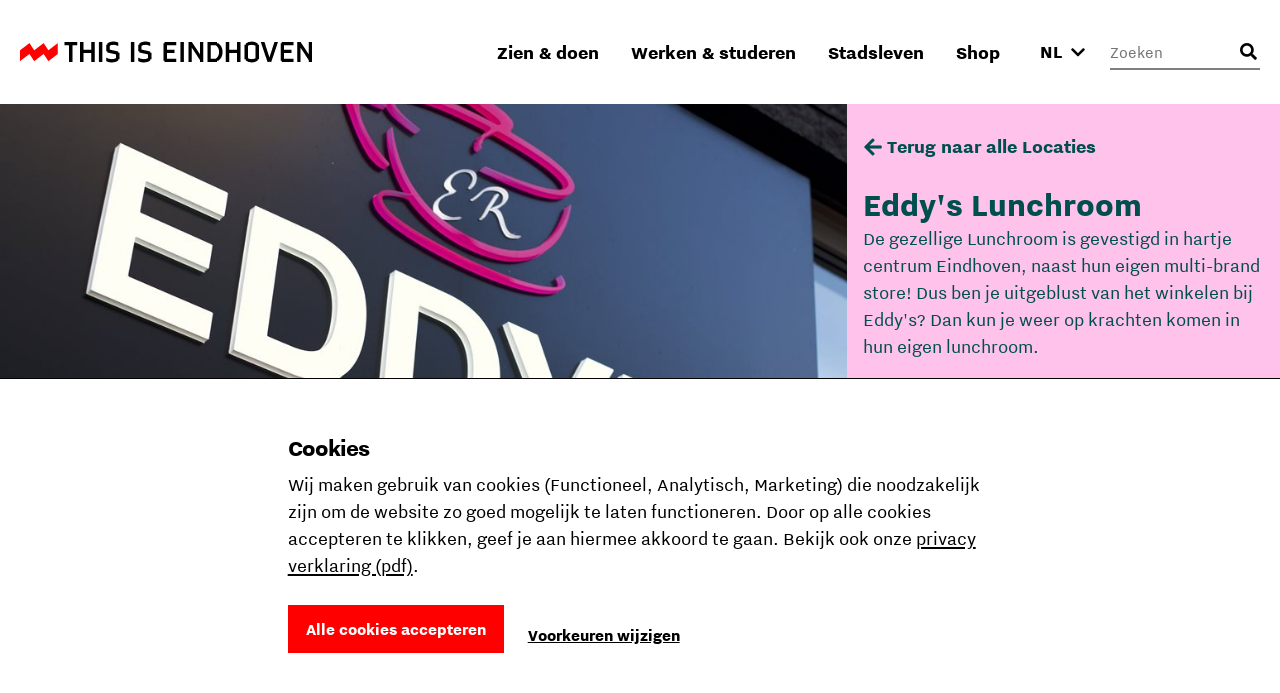

--- FILE ---
content_type: text/html; charset=utf-8
request_url: https://www.thisiseindhoven.com/nl/locaties/eddy-s-lunchroom
body_size: 13963
content:


<!DOCTYPE html>
<html lang="nl" class="js">
<head>
    <meta name="htmx-config" content='{"selfRequestsOnly":false,"allowScriptTags":true,"indicatorClass":"htmx-indicator","historyCacheSize":20,"withCredentials":false,"defaultFocusScroll":false,"getCacheBusterParam":false,"globalViewTransitions":false,"antiForgery":{"formFieldName":"__RequestVerificationToken","headerName":"RequestVerificationToken","requestToken":"CfDJ8DtCN2mODPJAmBQAOyAtrUfOk1vhfbitU9amPalkh5MzTvpR_hDG1zGNnjZDa61FHNzZdNZAd8-Mcki-0PGev-H3IY05nAxUw542IpuBLPr1oxmn4da6nmZW6HVgwUSNTEBiUOF_UUQr-Tm5xrchZtI"}}' />

    <meta charset="UTF-8">
    <meta http-equiv="X-UA-Compatible" content="IE=edge,chrome=1">
    <meta name="viewport" content="width=device-width, initial-scale=1, shrink-to-fit=no">

    <script type="module">
        document.documentElement.classList.remove('no-js');
        document.documentElement.classList.add('js');
    </script>

    <link rel="preload" as="font" href="/fonts/nittieindhoven-normal-v200.woff" type="font/woff" crossorigin="anonymous">
    <link rel="preload" as="font" href="/fonts/nittieindhoven-normalitalic-v200.woff" type="font/woff" crossorigin="anonymous">
    <link rel="preload" as="font" href="/fonts/nittieindhoven-extraBold-v200.woff" type="font/woff" crossorigin="anonymous">
    <link rel="preload" as="font" href="/fonts/nittieindhoven-normal-v200.woff2" type="font/woff2" crossorigin="anonymous">
    <link rel="preload" as="font" href="/fonts/nittieindhoven-normalitalic-v200.woff2" type="font/woff2" crossorigin="anonymous">
    <link rel="preload" as="font" href="/fonts/nittieindhoven-extraBold-v200.woff2" type="font/woff2" crossorigin="anonymous">

    <link rel="preconnect" href="https://dc.services.visualstudio.com" crossorigin/>
    <link rel="preconnect" href="https://fonts.gstatic.com" crossorigin/>
    <link rel="preconnect" href="https://www.gstatic.com" crossorigin/>
    <link rel="preconnect" href="https://www.googletagmanager.com" crossorigin/>

    <link rel="stylesheet" href="/fonts/fontface.css?v=0-q7pE-z4WHRms0bp8iMTBjAleZb54JcX3uvCziFRnQ">
    <link rel="stylesheet" href="/css/entry.css?v=cda759TurrOT3bIqRbEzpVBR_J-NWU_wx7ryAnuhqnM" charset="utf-8" />

    
    


    <link rel="manifest" href="/manifest.json?v=080w9cm1nArXSXvZiIYtTeSFUn2HaZ_pdVzJGUe9LNQ">

    <link rel="shortcut icon" href="/favicon/favicon-32.png?v=UfA1H5ZBZzsAfo_xjaxMHl1EdNoRTk5wOvv1fbd2EOY">
    <link rel="icon" type="image/png" sizes="32x32" href="/favicon/favicon-32.png?v=UfA1H5ZBZzsAfo_xjaxMHl1EdNoRTk5wOvv1fbd2EOY">
    <link rel="icon" type="image/png" sizes="48x48" href="/favicon/favicon-48.png?v=Vcmb95THPpemb3wcGTA65Oup4KjIB5sWcjYavnaNAPQ">
    <link rel="icon" type="image/png" sizes="96x96" href="/favicon/favicon-64.png?v=okG_txT5w_zGno183n8Hs6lp_FjwgFw6dVSRagAbH7c">
    <link rel="icon" type="image/png" sizes="128x128" href="/favicon/favicon-128.png?v=kCzR_4zAHunBVtV-wPwHCu8uhQxs29zu-A4hYKnC_sk">
    <link rel="icon" type="image/png" sizes="152x152" href="/favicon/favicon-152.png?v=1QIJlQ1SaNfG4wCjs1HmIArgXaqhjnELxa_1uGJYYlY">
    <link rel="icon" type="image/png" sizes="192x192" href="/favicon/favicon-192.png?v=PgXdryix6PLSWWEuF1sTaptSLPK4c6BJbW89btd_e-0">

    <link rel="apple-touch-icon" href="/images/apple-touch-icon.png?v=1QIJlQ1SaNfG4wCjs1HmIArgXaqhjnELxa_1uGJYYlY" />

    <meta name="mobile-web-app-capable" content="yes">
    <meta name="apple-mobile-web-app-capable" content="yes">
    <meta name="application-name" content="This is Eindhoven">
    <meta name="apple-mobile-web-app-title" content="This is Eindhoven">
    <meta name="theme-color" content="#FF0000">
    <meta name="msapplication-navbutton-color" content="#FF0000">
    <meta name="apple-mobile-web-app-status-bar-style" content="black-translucent">
    <meta name="msapplication-starturl" content="/">

    
<link rel="canonical" href="https://www.thisiseindhoven.com/nl/locaties/eddy-s-lunchroom" />

<title>Eddy&#x27;s Lunchroom | This is Eindhoven</title>

<!-- Schema.org markup for Google+ -->
<meta name="description" content="De gezellige Lunchroom is gevestigd in hartje centrum Eindhoven, naast hun eigen multi-brand store! Dus ben je uitgeblust van het winkelen bij Eddy&#x27;s? Dan kun je weer op krachten komen in hun eigen lunchroom.">

<meta name="robots" content="index, nofollow" />

<!-- Open Graph data -->
<meta property="og:title" content="Eddy&#x27;s Lunchroom | This is Eindhoven" />
<meta property="og:type" content="website" />
<meta property="og:url" content="https://www.thisiseindhoven.com/nl/locaties/eddy-s-lunchroom" />
<meta property="og:image" content="https://www.thisiseindhoven.com/getmedia/69a51881-9886-477d-8700-4c0bdfce58d4/Eddy-s-lunchroom-eindhoven.jpg?width=3600&amp;height=2400&amp;ext=.jpg" />
<meta property="og:description" content="De gezellige Lunchroom is gevestigd in hartje centrum Eindhoven, naast hun eigen multi-brand store! " />
<meta property="og:site_name" content="This is Eindhoven" />


<meta property="og:locale" content="nl-NL" />
    <meta property="og:locale:alternate" content="en-GB" />
    <meta property="og:locale:alternate" content="de-DE" />


    


    <script>
        window.dataLayer = window.dataLayer || [];

        function gtag() { window.dataLayer.push(arguments); }
    </script>

    <script>
    gtag('consent', 'default', {
        ad_storage: "denied",
        ad_user_data: "denied",
        ad_personalization: "denied",
        analytics_storage: "denied",
        personalization_storage: "denied",
        functionality_storage: "granted",
        security_storage: "granted",
    });
</script>

    
<!-- Google Tag Manager -->
<script>!function(){"use strict";function l(e){for(var t=e,r=0,n=document.cookie.split(";");r<n.length;r++){var o=n[r].split("=");if(o[0].trim()===t)return o[1]}}function s(e){return localStorage.getItem(e)}function u(e){return window[e]}function A(e,t){e=document.querySelector(e);return t?null==e?void 0:e.getAttribute(t):null==e?void 0:e.textContent}var e=window,t=document,r="script",n="dataLayer",o="https://sst.thisiseindhoven.com",a="",i="cfp1nykhooqv",c="alv4=aWQ9R1RNLUs2QzhLRw%3D%3D&page=3",g="cookie",v="tie_",E="",d=!1;try{var d=!!g&&(m=navigator.userAgent,!!(m=new RegExp("Version/([0-9._]+)(.*Mobile)?.*Safari.*").exec(m)))&&16.4<=parseFloat(m[1]),f="stapeUserId"===g,I=d&&!f?function(e,t,r){void 0===t&&(t="");var n={cookie:l,localStorage:s,jsVariable:u,cssSelector:A},t=Array.isArray(t)?t:[t];if(e&&n[e])for(var o=n[e],a=0,i=t;a<i.length;a++){var c=i[a],c=r?o(c,r):o(c);if(c)return c}else console.warn("invalid uid source",e)}(g,v,E):void 0;d=d&&(!!I||f)}catch(e){console.error(e)}var m=e,g=(m[n]=m[n]||[],m[n].push({"gtm.start":(new Date).getTime(),event:"gtm.js"}),t.getElementsByTagName(r)[0]),v=I?"&bi="+encodeURIComponent(I):"",E=t.createElement(r),f=(d&&(i=8<i.length?i.replace(/([a-z]{8}$)/,"kp$1"):"kp"+i),!d&&a?a:o);E.async=!0,E.src=f+"/"+i+".js?"+c+v,null!=(e=g.parentNode)&&e.insertBefore(E,g)}();</script>
<!-- End Google Tag Manager -->

    
    <link rel="alternate" hreflang="en" href="https://www.thisiseindhoven.com/en/locations/eddy-s-lunchroom" />
    <link rel="alternate" hreflang="de" href="https://www.thisiseindhoven.com/de/locaties/eddy-s-lunchroom" />
    <link rel="alternate" hreflang="x-default" href="https://www.thisiseindhoven.com/nl/locaties/eddy-s-lunchroom" />


    
    
<script type="application/ld&#x2B;json">
    {
  "@context": "http://schema.org",
  "name": "Eddy's Lunchroom",
  "description": "De gezellige Lunchroom is gevestigd in hartje centrum Eindhoven, naast hun eigen multi-brand store! Dus ben je uitgeblust van het winkelen bij Eddy's? Dan kun je weer op krachten komen in hun eigen lunchroom.",
  "image": "/getmedia/69a51881-9886-477d-8700-4c0bdfce58d4/Eddy-s-lunchroom-eindhoven.jpg?width=3600&height=2400&ext=.jpg",
  "@type": "Place",
  "address": {
    "@type": "PostalAddress",
    "addressCountry": "NL",
    "postalCode": "5611 AW",
    "streetAddress": "Vrijstraat  48",
    "addressLocality": "Eindhoven"
  },
  "geo": {
    "latitude": 51.43845,
    "longitude": 5.4757,
    "@type": "GeoCoordinates"
  },
  "telephone": "+31 (0) 40 -737 03 08",
  "sameAs": "https://www.eddyslunchroom.nl/"
}
</script>
    

<script type="application/ld&#x2B;json">
    {
        "@context": "http://schema.org",
        "@type": "BreadcrumbList",
        "itemListElement": [
            {
                "@type": "ListItem",
                "position": 1,
                "name": "Home",
                "item": "https://www.thisiseindhoven.com/nl"
            },
            {
                "@type": "ListItem",
                "position": 2,
                "name": "Ontdek alle locaties",
                "item": "https://www.thisiseindhoven.com/nl/locaties"
            },
            {
                "@type": "ListItem",
                "position": 3,
                "name": "Eddy&#x27;s Lunchroom"
            }
        ]
    }
</script>




    <script src="/scripts/vendor/lazysizes.min.js?v=8FWCTnc6cpdu8vlQQ0_-MpyNI6WbfYeFTzmMRIrNzo4" defer></script>
    <script src="/scripts/vendor/swiper.min.js?v=Z0UrTSatSEfg3L7gHMCBguOavBd_kAenA-6DoHNw8Ow" defer></script>
    <script src="/scripts/vendor/dialog-polyfill.min.js?v=Q-Sclq9tIHICJPzDMMNaporHKEd_aJS99-IHgK3PVnA"></script>

    <script type="text/javascript" src="/kentico.resource/activities/kenticoactivitylogger/logger.js?pageIdentifier=4273" async></script>

    
<script type="text/javascript">!function(T,l,y){var S=T.location,k="script",D="instrumentationKey",C="ingestionendpoint",I="disableExceptionTracking",E="ai.device.",b="toLowerCase",w="crossOrigin",N="POST",e="appInsightsSDK",t=y.name||"appInsights";(y.name||T[e])&&(T[e]=t);var n=T[t]||function(d){var g=!1,f=!1,m={initialize:!0,queue:[],sv:"5",version:2,config:d};function v(e,t){var n={},a="Browser";return n[E+"id"]=a[b](),n[E+"type"]=a,n["ai.operation.name"]=S&&S.pathname||"_unknown_",n["ai.internal.sdkVersion"]="javascript:snippet_"+(m.sv||m.version),{time:function(){var e=new Date;function t(e){var t=""+e;return 1===t.length&&(t="0"+t),t}return e.getUTCFullYear()+"-"+t(1+e.getUTCMonth())+"-"+t(e.getUTCDate())+"T"+t(e.getUTCHours())+":"+t(e.getUTCMinutes())+":"+t(e.getUTCSeconds())+"."+((e.getUTCMilliseconds()/1e3).toFixed(3)+"").slice(2,5)+"Z"}(),iKey:e,name:"Microsoft.ApplicationInsights."+e.replace(/-/g,"")+"."+t,sampleRate:100,tags:n,data:{baseData:{ver:2}}}}var h=d.url||y.src;if(h){function a(e){var t,n,a,i,r,o,s,c,u,p,l;g=!0,m.queue=[],f||(f=!0,t=h,s=function(){var e={},t=d.connectionString;if(t)for(var n=t.split(";"),a=0;a<n.length;a++){var i=n[a].split("=");2===i.length&&(e[i[0][b]()]=i[1])}if(!e[C]){var r=e.endpointsuffix,o=r?e.location:null;e[C]="https://"+(o?o+".":"")+"dc."+(r||"services.visualstudio.com")}return e}(),c=s[D]||d[D]||"",u=s[C],p=u?u+"/v2/track":d.endpointUrl,(l=[]).push((n="SDK LOAD Failure: Failed to load Application Insights SDK script (See stack for details)",a=t,i=p,(o=(r=v(c,"Exception")).data).baseType="ExceptionData",o.baseData.exceptions=[{typeName:"SDKLoadFailed",message:n.replace(/\./g,"-"),hasFullStack:!1,stack:n+"\nSnippet failed to load ["+a+"] -- Telemetry is disabled\nHelp Link: https://go.microsoft.com/fwlink/?linkid=2128109\nHost: "+(S&&S.pathname||"_unknown_")+"\nEndpoint: "+i,parsedStack:[]}],r)),l.push(function(e,t,n,a){var i=v(c,"Message"),r=i.data;r.baseType="MessageData";var o=r.baseData;return o.message='AI (Internal): 99 message:"'+("SDK LOAD Failure: Failed to load Application Insights SDK script (See stack for details) ("+n+")").replace(/\"/g,"")+'"',o.properties={endpoint:a},i}(0,0,t,p)),function(e,t){if(JSON){var n=T.fetch;if(n&&!y.useXhr)n(t,{method:N,body:JSON.stringify(e),mode:"cors"});else if(XMLHttpRequest){var a=new XMLHttpRequest;a.open(N,t),a.setRequestHeader("Content-type","application/json"),a.send(JSON.stringify(e))}}}(l,p))}function i(e,t){f||setTimeout(function(){!t&&m.core||a()},500)}var e=function(){var n=l.createElement(k);n.src=h;var e=y[w];return!e&&""!==e||"undefined"==n[w]||(n[w]=e),n.onload=i,n.onerror=a,n.onreadystatechange=function(e,t){"loaded"!==n.readyState&&"complete"!==n.readyState||i(0,t)},n}();y.ld<0?l.getElementsByTagName("head")[0].appendChild(e):setTimeout(function(){l.getElementsByTagName(k)[0].parentNode.appendChild(e)},y.ld||0)}try{m.cookie=l.cookie}catch(p){}function t(e){for(;e.length;)!function(t){m[t]=function(){var e=arguments;g||m.queue.push(function(){m[t].apply(m,e)})}}(e.pop())}var n="track",r="TrackPage",o="TrackEvent";t([n+"Event",n+"PageView",n+"Exception",n+"Trace",n+"DependencyData",n+"Metric",n+"PageViewPerformance","start"+r,"stop"+r,"start"+o,"stop"+o,"addTelemetryInitializer","setAuthenticatedUserContext","clearAuthenticatedUserContext","flush"]),m.SeverityLevel={Verbose:0,Information:1,Warning:2,Error:3,Critical:4};var s=(d.extensionConfig||{}).ApplicationInsightsAnalytics||{};if(!0!==d[I]&&!0!==s[I]){var c="onerror";t(["_"+c]);var u=T[c];T[c]=function(e,t,n,a,i){var r=u&&u(e,t,n,a,i);return!0!==r&&m["_"+c]({message:e,url:t,lineNumber:n,columnNumber:a,error:i}),r},d.autoExceptionInstrumented=!0}return m}(y.cfg);function a(){y.onInit&&y.onInit(n)}(T[t]=n).queue&&0===n.queue.length?(n.queue.push(a),n.trackPageView({})):a()}(window,document,{
src: "https://js.monitor.azure.com/scripts/b/ai.2.min.js", // The SDK URL Source
crossOrigin: "anonymous", 
cfg: { // Application Insights Configuration
    connectionString: 'InstrumentationKey=554c06cf-4714-4e33-b2fd-690818265b64'
}});</script></head>

<body data-pagetheme=pink>
    
<!-- Google Tag Manager (noscript) -->
<noscript><iframe src="https://sst.thisiseindhoven.com/ns.html?id=GTM-K6C8KG" height="0" width="0" style="display:none;visibility:hidden"></iframe></noscript>
<!-- End Google Tag Manager (noscript) -->

    <header>
        
<a class="button skip-link" href="#pagecontent">Ga naar inhoud</a>




<div class='header' data-ktc-search-exclude>
    <div class='header__inner'>
        <div class='header__logo'>
            <a href="/nl" class="logo" title="Terug naar de home pagina">
                <img src="/images/thisiseindhoven-logo.svg?v=FacSbpC78Y4QuPsUwyoQMQ5vjHJzNJol810DY88HCPc" alt="Logo This Is Eindhoven">
            </a>
        </div>

        <div class='header__navigation'>
            


<nav>
    <ul class='navigation'>
            <li class=' has-megamenu ' data-theme='yellow'>
                <a href='#'>Zien &amp; doen</a>

                <div class='megamenu'>
                    <div class='megamenu__inner'>
                        

<div class="megamenu__highlight">
        <figure>
            

        <img class="lazyload" data-srcset="/getmedia/711a60c1-f2c4-47e8-be2d-0e99d2c016dd/zomer-Piet-Hein-Eek-showroom-bezoekers-Nick-Bookelaar.jpg?width=720&amp;resizemode=force 720w, /getmedia/711a60c1-f2c4-47e8-be2d-0e99d2c016dd/zomer-Piet-Hein-Eek-showroom-bezoekers-Nick-Bookelaar.jpg?width=533&amp;resizemode=force 533w" data-sizes="auto" width="2048" height="1366"  alt="" title="" />

        </figure>

    <span class="tag tie-icon  color--red">
        <span>Plan je trip</span>
    </span>

    <span class="megamenu__highlight-title">De ultieme citytrip naar Eindhoven</span>
    <a href="/nl/zien-en-doen/de-ultieme-eindhoven-citytrip" class="button button-outline button-outline--black tie-icon tie-icon-arrow-diagonal">Lees meer 
        <span class="visually-hidden">over De ultieme citytrip naar Eindhoven</span>
    </a>
</div>

                        <div class='megamenu__submenu'>
                            <a class='button-link tie-icon tie-icon-arrow-left mobile-menu__back' href="#">Terug</a>
                            <span class='megamenu__submenu-title'>Zien &amp; doen</span>
                            <ul>
                                    <li class=' '>
                                        <a href='/nl/evenementen'>Agenda</a>
                                    </li>
                                    <li class=' '>
                                        <a href='/nl/zien-en-doen/plan-je-trip'>Plan je trip</a>
                                    </li>
                                    <li class=' '>
                                        <a href='/nl/zien-en-doen/winkelen'>Winkelen</a>
                                    </li>
                                    <li class=' '>
                                        <a href='/nl/zien-en-doen/leuke-dingen-doen'>Leuke dingen doen</a>
                                    </li>
                                    <li class=' '>
                                        <a href='/nl/zien-en-doen/overnachten'>Overnachten</a>
                                    </li>
                                    <li class=' '>
                                        <a href='/nl/zien-en-doen/uitgaan'>Uitgaan</a>
                                    </li>
                                    <li class=' '>
                                        <a href='/nl/zien-en-doen/cultuur-en-design'>Cultuur &amp; design</a>
                                    </li>
                                    <li class=' '>
                                        <a href='/nl/zien-en-doen/dynamische-districten'>Districten</a>
                                    </li>
                                    <li class=' '>
                                        <a href='/nl/zien-en-doen/eten-en-drinken'>Eten &amp; drinken</a>
                                    </li>
                                    <li class=' '>
                                        <a href='/nl/zien-en-doen/tours'>Stadstours</a>
                                    </li>
                            </ul>

                                <a href="/nl/zien-en-doen" class="megamenu__menu-link button-link tie-icon tie-icon-arrow-diagonal color--red">
                                    <span class='color--black'>Meer om te zien &amp; doen</span>
                                </a>
                        </div>
                    </div>
                </div>
            </li>
            <li class=' has-megamenu ' data-theme='green'>
                <a href='#'>Werken &amp; studeren</a>

                <div class='megamenu'>
                    <div class='megamenu__inner'>
                        

<div class="megamenu__highlight">
        <figure>
            

        <img class="lazyload" data-srcset="/getmedia/293ada0d-4996-4756-b1a6-d929dfd6e4f1/Sectie-C_%c2%a9Nick-Bookelaar.jpg?width=720&amp;resizemode=force 720w, /getmedia/293ada0d-4996-4756-b1a6-d929dfd6e4f1/Sectie-C_%c2%a9Nick-Bookelaar.jpg?width=533&amp;resizemode=force 533w" data-sizes="auto" width="1750" height="1167"  alt="" title="" />

        </figure>

    <span class="tag tie-icon  color--blue">
        <span>Talent</span>
    </span>

    <span class="megamenu__highlight-title">8x Atelierruimtes</span>
    <a href="/nl/werk-en-studeren/werkplekken/atelierruimtes-in-eindhoven" class="button button-outline button-outline--black tie-icon tie-icon-arrow-diagonal">Lees meer 
        <span class="visually-hidden">over 8x Atelierruimtes</span>
    </a>
</div>

                        <div class='megamenu__submenu'>
                            <a class='button-link tie-icon tie-icon-arrow-left mobile-menu__back' href="#">Terug</a>
                            <span class='megamenu__submenu-title'>Werken &amp; studeren</span>
                            <ul>
                                    <li class=' '>
                                        <a href='/nl/werk-en-studeren/studeren'>Studeren in Eindhoven</a>
                                    </li>
                                    <li class=' '>
                                        <a href='/nl/werk-en-studeren/carriere'>Kickstart je carri&#xE8;re</a>
                                    </li>
                                    <li class=' '>
                                        <a href='/nl/werk-en-studeren/studeren/de-kick-start-voor-je-studentenleven'>Het studentenleven</a>
                                    </li>
                                    <li class=' '>
                                        <a href='/nl/werk-en-studeren/tech-en-maker-districts'>Tech &amp; maker districts</a>
                                    </li>
                                    <li class=' '>
                                        <a href='/nl/werk-en-studeren/werkplekken'>Werk- &amp; studieplekken</a>
                                    </li>
                            </ul>

                                <a href="/nl/werk-en-studeren" class="megamenu__menu-link button-link tie-icon tie-icon-arrow-diagonal color--blue">
                                    <span class='color--black'>Alles over werken &amp; studeren</span>
                                </a>
                        </div>
                    </div>
                </div>
            </li>
            <li class=' has-megamenu ' data-theme='pink'>
                <a href='#'>Stadsleven</a>

                <div class='megamenu'>
                    <div class='megamenu__inner'>
                        

<div class="megamenu__highlight">
        <figure>
            

        <img class="lazyload" data-srcset="/getmedia/f88ff8e0-eeb8-43a1-ae5a-061b63b62f9e/Bio-Based-Building_DDW22_foto-Max-Kneefel-(5).jpg?width=720&amp;resizemode=force 720w, /getmedia/f88ff8e0-eeb8-43a1-ae5a-061b63b62f9e/Bio-Based-Building_DDW22_foto-Max-Kneefel-(5).jpg?width=533&amp;resizemode=force 533w" data-sizes="auto" width="1843" height="1228"  alt="" title="Max Kneefel" />

        </figure>

    <span class="tag tie-icon  color--darkgreen">
        <span>Stadsleven</span>
    </span>

    <span class="megamenu__highlight-title">Is Eindhoven de moeite waard?</span>
    <a href="/nl/stadsleven/over-eindhoven/is-eindhoven-de-moeite-waard" class="button button-outline button-outline--black tie-icon tie-icon-arrow-diagonal">Lees meer 
        <span class="visually-hidden">over Is Eindhoven de moeite waard?</span>
    </a>
</div>

                        <div class='megamenu__submenu'>
                            <a class='button-link tie-icon tie-icon-arrow-left mobile-menu__back' href="#">Terug</a>
                            <span class='megamenu__submenu-title'>Stadsleven</span>
                            <ul>
                                    <li class=' '>
                                        <a href='/nl/stadsleven/over-eindhoven'>Over Eindhoven</a>
                                    </li>
                                    <li class=' '>
                                        <a href='/nl/stadsleven/merk-eindhoven'>Share the Vibe</a>
                                    </li>
                                    <li class=' '>
                                        <a href='/nl/stadsleven/verhuizen-naar-eindhoven'>Verhuizen naar Eindhoven</a>
                                    </li>
                                    <li class=' '>
                                        <a href='/nl/stadsleven/eindhovenaren'>Eindhovenaren</a>
                                    </li>
                                    <li class=' '>
                                        <a href='/nl/stadsleven/wonen-thuis-voelen'>Wonen &amp; thuis voelen</a>
                                    </li>
                                    <li class=' '>
                                        <a href='/nl/stadsleven/vervoer'>Vervoer in de stad</a>
                                    </li>
                                    <li class=' '>
                                        <a href='/nl/stadsleven/eindhoven-van-a-tot-z'>Eindhoven van A tot Z</a>
                                    </li>
                            </ul>

                                <a href="/nl/stadsleven" class="megamenu__menu-link button-link tie-icon tie-icon-arrow-diagonal color--darkgreen">
                                    <span class='color--black'>Alles over het lokale stadsleven</span>
                                </a>
                        </div>
                    </div>
                </div>
            </li>
            <li class=' has-megamenu clonable-noshow' data-theme='white'>
                <a href='#'>Shop</a>

                <div class='megamenu'>
                    <div class='megamenu__inner'>
                        

<div class="megamenu__highlight">
        <figure>
            

        <img class="lazyload" data-srcset="/getmedia/bded013a-712a-43e6-832f-12bb12fc73b0/HS_08300-2-min_1.jpg?width=720&amp;resizemode=force 720w, /getmedia/bded013a-712a-43e6-832f-12bb12fc73b0/HS_08300-2-min_1.jpg?width=533&amp;resizemode=force 533w" data-sizes="auto" width="4672" height="5840"  alt="" title="Jesse Bischoff" />

        </figure>

    <span class="tag tie-icon  color--red">
        <span>THE VIBE </span>
    </span>

    <span class="megamenu__highlight-title">THE VIBE</span>
    <a href="/nl/the-vibe" class="button button-outline button-outline--black tie-icon tie-icon-arrow-diagonal">Shop de nieuwe collectie 
        <span class="visually-hidden">over THE VIBE</span>
    </a>
</div>

                        <div class='megamenu__submenu'>
                            <a class='button-link tie-icon tie-icon-arrow-left mobile-menu__back' href="#">Terug</a>
                            <span class='megamenu__submenu-title'>Shop</span>
                            <ul>
                                    <li class=' '>
                                        <a href='/nl/the-vibe'>THE VIBE</a>
                                    </li>
                                    <li class=' '>
                                        <a href='/nl/alle-producten/t-shirts'>T-shirts</a>
                                    </li>
                                    <li class=' '>
                                        <a href='/nl/alle-producten/jassen'>Jassen</a>
                                    </li>
                                    <li class=' '>
                                        <a href='/nl/alle-producten/caps'>Caps</a>
                                    </li>
                                    <li class=' '>
                                        <a href='/nl/alle-producten/hoodies'>Hoodies</a>
                                    </li>
                                    <li class=' '>
                                        <a href='/nl/alle-producten/sale'>Sale</a>
                                    </li>
                                    <li class=' '>
                                        <a href='/nl/alle-producten/sweaters'>Sweaters</a>
                                    </li>
                                    <li class=' '>
                                        <a href='/nl/verzending-en-retouren'>Verzending &amp; retouren</a>
                                    </li>
                            </ul>

                                <a href="/nl/alle-producten" class="megamenu__menu-link button-link tie-icon tie-icon-arrow-diagonal color--red">
                                    <span class='color--black'>Ontdek alle producten</span>
                                </a>
                        </div>
                    </div>
                </div>
            </li>
    </ul>
</nav>
        </div>

        <button class="mobile-menu__trigger" aria-label="Open menu">
            <div class="nav-icon">
                <span></span>
                <span></span>
                <span></span>
                <span></span>
            </div>
        </button>

        



<div class='header__language-selector clonable-noshow'>
    <form method="post" action="/nl-nl/languagepicker/changelanguage">
            <input name="__Kentico_DC_Page" type="hidden" value="CfDJ8DtCN2mODPJAmBQAOyAtrUcezQYl/saLF46RKooHjF1ow4QHZgLnBPOSH04Hoo1sHLOxXcZ21LIwQ4/XYzKo9jOZ2uGByMHDR7NDfodCuuNosF0NlnddQtHJKeLofg5NOw==" />

        <input name="originalPath" type="hidden" />
        
        <input name="requestPath" value="/nl/locaties/eddy-s-lunchroom" type="hidden" />

        <label for="language-picker-select" class="visually-hidden">Selecteer een taal</label>
        <select name="language" id="language-picker-select" onchange="this.form.submit();" data-val="true" data-val-required="The Language field is required.">
                <option lang="nl" value="nl" title="Nederlands" selected="selected">NL</option>
                <option lang="en" value="en" title="Engels">EN</option>
                <option lang="de" value="de" title="Duits">DE</option>
        </select>
        <span class='tie-icon tie-icon-chevron-down'></span>
    <input name="__RequestVerificationToken" type="hidden" value="CfDJ8DtCN2mODPJAmBQAOyAtrUfOk1vhfbitU9amPalkh5MzTvpR_hDG1zGNnjZDa61FHNzZdNZAd8-Mcki-0PGev-H3IY05nAxUw542IpuBLPr1oxmn4da6nmZW6HVgwUSNTEBiUOF_UUQr-Tm5xrchZtI" /></form>
</div>


        

<div class='header__search clonable-noshow'>
    <form method="post" action="/nl-nl/headersearch/searchrequest">
        <input name="currentPath" value="/nl/locaties/eddy-s-lunchroom" type="hidden" />

        <div class="form-field form-field__with-icon form-field__with-icon--right">
            <div class="editing-form-control-nested-control">
                <input class="search" id="header-search" name="searchTerm" type="search"
                       placeholder='Zoeken'
                       onfocus="this.placeholder = ''"
                       onblur="this.placeholder = 'Zoeken'" />
            </div>
            <span class='header__search-placeholder-text'>Waar ben je naar op zoek?</span>
        </div>
        <button type="button" class='header__search-button' aria-label="Openen zoekveld"></button>
    <input name="__RequestVerificationToken" type="hidden" value="CfDJ8DtCN2mODPJAmBQAOyAtrUfOk1vhfbitU9amPalkh5MzTvpR_hDG1zGNnjZDa61FHNzZdNZAd8-Mcki-0PGev-H3IY05nAxUw542IpuBLPr1oxmn4da6nmZW6HVgwUSNTEBiUOF_UUQr-Tm5xrchZtI" /></form>
</div>
    </div>
</div>    </header>

    <main id="pagecontent" class="body-inner">
         




<section class="sticky-sidebar-layout">
    <div class="sticky-sidebar-layout__content">
        <div class="sticky-sidebar-layout-featured-image">
            

        <img class="lazyload" data-srcset="/getmedia/69a51881-9886-477d-8700-4c0bdfce58d4/Eddy-s-lunchroom-eindhoven.jpg?width=768&amp;resizemode=force 768w, /getmedia/69a51881-9886-477d-8700-4c0bdfce58d4/Eddy-s-lunchroom-eindhoven.jpg?width=1024&amp;resizemode=force 1024w" data-sizes="auto" width="3600" height="2400"  alt="" title="Niels Feijen" />

        </div>
        <div class="sticky-sidebar-layout__content-inner">
            <div class="text text--padding-large">
                

                

                

                    <h3 class="highlighted-title">Reviews</h3>
                    <ul class="p-0">
                            <li class="button-link">
                                <a href="https://www.google.com/search?q=eddys&#x2B;lunchroom&amp;rlz=1C5CHFA_enNL970NL970&amp;oq=eddys&#x2B;&amp;aqs=chrome.0.69i59j46i175i199i512j46i175i199i433i512j46i175i199i512l3j69i57j69i60.1171j0j7&amp;sourceid=chrome&amp;ie=UTF-8#lrd=0x47c6d92fedb9e37b:0xc3c867e803866c70,1,,,"
                                   target="_blank"
                                   title="Bekijk op Google"
                                   class="button-link tie-icon tie-icon-arrow-diagonal color--red"
                                   rel="noopener noreferrer">
                                    <span class="color--black">Bekijk op Google</span>
                                </a>
                            </li>
                    </ul>

                
    <h3 class="highlighted-title">Openingstijden</h3>
    <ul class="list-opening-hours">
            <li>
                <span class="day">Maandag</span>
                <span class="time">
11:00 - 17:00                </span>
            </li>
            <li>
                <span class="day">Dinsdag</span>
                <span class="time">
10:00 - 17:00                </span>
            </li>
            <li>
                <span class="day">Woensdag</span>
                <span class="time">
10:00 - 17:00                </span>
            </li>
            <li>
                <span class="day">Donderdag</span>
                <span class="time">
10:00 - 17:00                </span>
            </li>
            <li>
                <span class="day">Vrijdag</span>
                <span class="time">
10:00 - 21:00                </span>
            </li>
            <li>
                <span class="day">Zaterdag</span>
                <span class="time">
10:00 - 17:00                </span>
            </li>
            <li>
                <span class="day">Zondag</span>
                <span class="time">
11:00 - 17:00                </span>
            </li>
    </ul>


                
            </div>
        </div>
    </div>
    <div class="sticky-sidebar-layout__sidebar">
        
<div class="card-hero-metadata">
    <div class="card-hero-metadata__content">
        
<a href="/nl/locaties" title="Locaties" class="button-link tie-icon tie-icon-arrow-left " data-ktc-search-exclude>Terug naar alle Locaties</a>


        <h1>Eddy&#x27;s Lunchroom</h1>
        <div class="text">
            <p>De gezellige Lunchroom is gevestigd in hartje centrum Eindhoven, naast hun eigen multi-brand store! Dus ben je uitgeblust van het winkelen bij Eddy&#x27;s? Dan kun je weer op krachten komen in hun eigen lunchroom.</p>
                <ul class="list-with-icons">
                        <li><span
                                class="tie-icon tie-icon-walking"></span>5 min van het centrum
                        </li>

                        <li>
                            <span class="tie-icon tie-icon-wallet"></span>
                                    <span
                                        
                                        aria-hidden="true">€</span>
                                    <span
                                        
                                        aria-hidden="true">€</span>
                                    <span
                                        class='opacity-30'
                                        aria-hidden="true">€</span>
                                    <span
                                        class='opacity-30'
                                        aria-hidden="true">€</span>
                            <span
                                class="visually-hidden">Prijsindicatie 2 van de 4</span>
                        </li>
                </ul>
        </div>
            <div class="card-hero-metadata__buttons">
                <div class="card-hero-metadata__buttons-inner">
                    <a href="https://www.eddyslunchroom.nl/" target="_blank"
                       class="button tie-icon tie-icon-arrow-diagonal gtm-call-to-action-locatie">
                        Bezoek de website
                    </a>
                    <span class="mobile-sticky-title">Eddy&#x27;s Lunchroom</span>
                </div>
            </div>
    </div>
</div>

    </div>
</section>


<section>
    <div class="contact-block">
        <div class="container">
            <div class="row g-4">
                <div class="col-12 col-md-4 col-xl-3 p-4">
                    <div class="contact-block__content">
                        <h3 class="contact-block__title">Contact</h3>
                            <div itemscope itemtype="https://schema.org/Organization">
                                    <div itemprop="address" itemscope itemtype="https://schema.org/PostalAddress">
                                            <span class="address" itemprop="streetAddress">Vrijstraat  48</span>
                                            <span itemprop="postalCode">5611 AW</span>
                                            <span itemprop="addressLocality">Eindhoven</span>
                                    </div>
                                    <a href="https://www.google.com/maps/dir/?api=1&amp;destination=Vrijstraat &#x2B;48&#x2B;Eindhoven&#x2B;NL"
                                       target="_blank" rel="noreferrer"
                                       class="button-link tie-icon tie-icon-arrow-diagonal color--red gtm-google-maps-plan-route-function">
                                        <span class="color--black">Plan je route</span>
                                    </a>
                            </div>

                            <div class="contact-block__actions">
                                    <a href="tel:&#x2B;31 (0) 40 -737 03 08" title="Bel ons" itemprop="telephone">&#x2B;31 (0) 40 -737 03 08</a>

                                    <a href="https://www.eddyslunchroom.nl/" title="Bezoek de website" target="_blank" rel="noopener">
                                        Bezoek de website
                                    </a>

                                    <a href="mailto:info@eddyslunchroom.nl" title="Stuur een e-mail" itemprop="email">
                                        Stuur een e-mail
                                    </a>

                            </div>

                            <ul class="social-links">
                                    <li>
                                        <a class="gtm-ig-social-icon-locatie" href="https://www.instagram.com/eddyslunchroom" target="_blank" rel="noopener">
                                            Ga naar Instagram
                                            <span class="tie-icon tie-icon-instagram-square"></span>
                                        </a>
                                    </li>

                            </ul>

                    </div>
                </div>
                    <div class="col-12 col-md-8 col-xl-9 p-4">
                        <div class="iframe-wrapper">
                            <div data-src="https://www.google.com/maps/embed/v1/place?key=AIzaSyCy2SPO23w8-Yg8v43mxUBId75qvc4rOxc&amp;q=place_id:ChIJe-O57S_ZxkcRcGyGA-hnyMM&amp;center=51.43845,5.4757" data-title="" class="maps-container"></div>
                        </div>
                    </div>
            </div>
        </div>
    </div>
</section>


    </main>

    


<footer class="footer" data-ktc-search-exclude>
    <div class="footer__inner">
        <span class="footer__copyright">&#169;&nbsp;<span id="year">2026</span></span>
        <span class="footer__separator">|</span>
        <ul class="footer__links">
            <li><a href="#" class="js--cookie-modal-toggle" title="">cookies beheren</a></li>
                <li class=""><a href="/nl/contact" target="_self" title="">contact</a></li>
                <li class=""><a href="/nl/privacy-statement" target="_self" title="">privacyverklaring</a></li>
                <li class="clonable-noshow"><a href="/nl/algemene-voorwaarden" target="_self" title="">algemene voorwaarden</a></li>
                <li class=""><a href="/nl/disclaimer" target="_self" title="">disclaimer</a></li>
                <li class=""><a href="https://www.eindhoven365.nl/pers-media" target="_blank" title="">pers &amp; media</a></li>
                <li class="clonable-noshow"><a href="/nl/verzending-en-retouren" target="_self" title="">retourneren</a></li>
        </ul>
        <div class="footer__container">
            <p class="footer__text">Volg ons <br> op social media</p>
            <ul class="footer__social-links">
                    <li><a href="https://www.instagram.com/eindhovencity/" target="_blank" rel=&#x27;noopener&#x27;><span class="tie-icon tie-icon-instagram"></span><span class="visualy-hidden">Ga naar de This is Eindhoven instagram</span></a></li>
                    <li><a href="https://www.facebook.com/eindhoven" target="_blank" rel=&#x27;noopener&#x27;><span class="tie-icon tie-icon-facebook-round"></span><span class="visualy-hidden">Ga naar de This is Eindhoven facebook-round</span></a></li>
                    <li><a href="https://www.tiktok.com/@eindhovencity" target="_blank" rel=&#x27;noopener&#x27;><span class="tie-icon tie-icon-tiktok"></span><span class="visualy-hidden">Ga naar de This is Eindhoven tiktok</span></a></li>
            </ul>
        </div>
    </div>
</footer>


    


<div class="cookie-bar open" hx-target="this" hx-swap="outerHTML">

    <div class="container">
        <div class="row justify-content-center">
            <div class="col-12 col-sm-7">
                <div class="cookie-bar__container">
                    <form action="/nl/locaties/eddy-s-lunchroom" method="post">
                        <div class="cookie-bar__content">
                            <h2>
                                Cookies

                            </h2>
                            
                            <p>Wij maken gebruik van cookies (Functioneel, Analytisch, Marketing) die noodzakelijk zijn om de website zo goed mogelijk te laten functioneren. Door op alle cookies accepteren te klikken, geef je aan hiermee akkoord te gaan. Bekijk ook onze <a href="/getmedia/6a9de1a3-b059-49a6-9b12-05e257d02f3a/Privacybeleid-Eindhoven365.pdf" target="_blank">privacy verklaring (pdf)</a>.</p>

                            
                            <div class="without-preferences">
                                
                            </div>
                        </div>

                        <div class="cookie-bar__options">
                            <span class="ktc-radio">
                                <input class="form-control js-default-option"
                                       id="e73971bf-5612-4bd7-9afe-2d78896526de"
                                       name="cookieLevel"
                                       type="radio"
                                       value="Functional"
                                       data-gtm-cookie-types="functional"
                                       checked="checked">
                                <label for="e73971bf-5612-4bd7-9afe-2d78896526de">
                                    <span class="title"><p>Alleen functioneel</p>
</span>
                                    <span class="description">
                                        <p>Met deze optie plaatsen we enkel functionele cookies. We kunnen jouw gegevens daarom niet gebruiken om onze website te verbeteren. Ook kunnen we je niet voorzien van persoonlijke content of van audiovisuele content van externe (social media) bronnen zoals youtube of soundcloud.</p>

                                    </span>
                                </label>
                            </span>

                            <span class="ktc-radio">
                                <input class="form-control"
                                       id="cd57158a-f755-40a8-b6d3-b50d7dfbde6b"
                                       name="cookieLevel"
                                       type="radio"
                                       value="Analytical"
                                       data-gtm-cookie-types="functional,analytical">
                                <label for="cd57158a-f755-40a8-b6d3-b50d7dfbde6b">
                                    <span class="title"><p>Alleen functioneel en analytisch</p>
</span>
                                    <span class="description"><p>Met deze optie plaatsen we enkel functionele en analytische cookies. Zo kunnen we onze website blijven optimaliseren. We kunnen je met deze optie niet voorzien van persoonlijke content of van audiovisuele content afkomstig van externe (social media) bronnen zoals youtube of soundcloud.</p>
</span>
                                </label>
                            </span>

                            <span class="ktc-radio">
                                <input class="form-control"
                                       id="d05a4466-34d5-40c3-b534-866b16590b3a"
                                       name="cookieLevel"
                                       type="radio"
                                       value="Marketing"
                                       data-gtm-cookie-types="functional,analytical,marketing">
                                <label for="d05a4466-34d5-40c3-b534-866b16590b3a">
                                    <span class="title"><p>Alle cookies</p>
</span>
                                    <span class="description"></span>
                                </label>
                            </span>
                        </div>

                        <div class="cookie-bar__buttons">
                            <button type="submit" class="button js--cookie-button-all without-preferences" hx-post="/nl-nl/cookie/acceptallcookies">Alle cookies accepteren</button>
                            <button type="submit" class="button js--cookie-button with-preferences" hx-post="/nl-nl/cookie/acceptcookielevel">Voorkeuren opslaan</button>

                            <button type="button" class="underline active js-change-preferences">Voorkeuren wijzigen</button>
                            <button type="button" class="underline js-default-settings">Standaard instellingen gebruiken</button>
                        </div>
                    <input name="__RequestVerificationToken" type="hidden" value="CfDJ8DtCN2mODPJAmBQAOyAtrUfOk1vhfbitU9amPalkh5MzTvpR_hDG1zGNnjZDa61FHNzZdNZAd8-Mcki-0PGev-H3IY05nAxUw542IpuBLPr1oxmn4da6nmZW6HVgwUSNTEBiUOF_UUQr-Tm5xrchZtI" /></form>
                </div>
            </div>
        </div>
    </div>
</div>

    <script src="/scripts/vendor/react.production.min.js?v=yH8cZ01GJTiMrB3C-WjrUVHgRJ9PFkC2M1vX0kYtmg0"></script>
    <script src="/scripts/vendor/react-dom.production.min.js?v=4azNb1XgwypoL_9EibhR6gt5rskmMCvDB9EXzamws5s"></script>
    <script src="/scripts/vendor/htmx.min.js?v=RJMXreeIHpSVENthSZHhlcOgmcTHkcJNrOxV-fSipFI"></script>

    
    

    

    <script src="/scripts/entry.js?v=3A-CKWQUuCzZK6CF0b8JEtDB1fwdL2mnJ_a_NVLmAPo" defer></script>

    <script src="/scripts/commerce.js?v=0nIEaFSWtcsjiob6TKuJkRiF-MgJYQi71dkE8c2qMHI"></script>



<div id="minicart"><div class="mini-cart"></div></div>

    
    

<script>
	document.addEventListener('om.Optin.success', async function(event) {
		const response = await fetch('/nl-nl/optinmonsterleadhandler/handlelead', {
			method: "POST",
			headers: {
				Accept: "application/json",
				"Content-Type": "application/json",
            	'RequestVerificationToken': 'CfDJ8DtCN2mODPJAmBQAOyAtrUfOk1vhfbitU9amPalkh5MzTvpR_hDG1zGNnjZDa61FHNzZdNZAd8-Mcki-0PGev-H3IY05nAxUw542IpuBLPr1oxmn4da6nmZW6HVgwUSNTEBiUOF_UUQr-Tm5xrchZtI'
			},
			body: JSON.stringify({
				name: event.detail.Optin.data.fields.name,
				email: event.detail.Optin.data.fields.email,
				campaignId: event.detail.Campaign.id
			}),
            keepalive: true
		})
		
		if (response.ok) {
        	const jsonData = await response.json();
			
			if (jsonData.redirectUrl)
			{
				window.location = jsonData.redirectUrl;
			}
		}
	});
</script>

    <script>ReactDOM.hydrate(React.createElement(TIECommerce.MiniCartProvider, {"endpointUrl":"/nl-nl/cart","resourcedTexts":{"amount":"Aantal","miniCartChangeCartButton":"Bekijk mijn winkelwagen","miniCartOrderButton":"Bestellen","miniCartTitle":"Winkelwagen"},"cartLink":"/nl/winkelwagen","checkoutLink":"/nl/checkout"}), document.getElementById("minicart"));
</script>
</body>
</html>


--- FILE ---
content_type: text/javascript
request_url: https://www.thisiseindhoven.com/scripts/entry.js?v=3A-CKWQUuCzZK6CF0b8JEtDB1fwdL2mnJ_a_NVLmAPo
body_size: 47888
content:
/******/ (function() { // webpackBootstrap
/******/ 	var __webpack_modules__ = ({

/***/ "../node_modules/animejs/lib/anime.es.js":
/*!***********************************************!*\
  !*** ../node_modules/animejs/lib/anime.es.js ***!
  \***********************************************/
/***/ (function(__unused_webpack_module, __webpack_exports__, __webpack_require__) {

"use strict";
__webpack_require__.r(__webpack_exports__);
/*
 * anime.js v3.2.1
 * (c) 2020 Julian Garnier
 * Released under the MIT license
 * animejs.com
 */

// Defaults

var defaultInstanceSettings = {
  update: null,
  begin: null,
  loopBegin: null,
  changeBegin: null,
  change: null,
  changeComplete: null,
  loopComplete: null,
  complete: null,
  loop: 1,
  direction: 'normal',
  autoplay: true,
  timelineOffset: 0
};

var defaultTweenSettings = {
  duration: 1000,
  delay: 0,
  endDelay: 0,
  easing: 'easeOutElastic(1, .5)',
  round: 0
};

var validTransforms = ['translateX', 'translateY', 'translateZ', 'rotate', 'rotateX', 'rotateY', 'rotateZ', 'scale', 'scaleX', 'scaleY', 'scaleZ', 'skew', 'skewX', 'skewY', 'perspective', 'matrix', 'matrix3d'];

// Caching

var cache = {
  CSS: {},
  springs: {}
};

// Utils

function minMax(val, min, max) {
  return Math.min(Math.max(val, min), max);
}

function stringContains(str, text) {
  return str.indexOf(text) > -1;
}

function applyArguments(func, args) {
  return func.apply(null, args);
}

var is = {
  arr: function (a) { return Array.isArray(a); },
  obj: function (a) { return stringContains(Object.prototype.toString.call(a), 'Object'); },
  pth: function (a) { return is.obj(a) && a.hasOwnProperty('totalLength'); },
  svg: function (a) { return a instanceof SVGElement; },
  inp: function (a) { return a instanceof HTMLInputElement; },
  dom: function (a) { return a.nodeType || is.svg(a); },
  str: function (a) { return typeof a === 'string'; },
  fnc: function (a) { return typeof a === 'function'; },
  und: function (a) { return typeof a === 'undefined'; },
  nil: function (a) { return is.und(a) || a === null; },
  hex: function (a) { return /(^#[0-9A-F]{6}$)|(^#[0-9A-F]{3}$)/i.test(a); },
  rgb: function (a) { return /^rgb/.test(a); },
  hsl: function (a) { return /^hsl/.test(a); },
  col: function (a) { return (is.hex(a) || is.rgb(a) || is.hsl(a)); },
  key: function (a) { return !defaultInstanceSettings.hasOwnProperty(a) && !defaultTweenSettings.hasOwnProperty(a) && a !== 'targets' && a !== 'keyframes'; },
};

// Easings

function parseEasingParameters(string) {
  var match = /\(([^)]+)\)/.exec(string);
  return match ? match[1].split(',').map(function (p) { return parseFloat(p); }) : [];
}

// Spring solver inspired by Webkit Copyright © 2016 Apple Inc. All rights reserved. https://webkit.org/demos/spring/spring.js

function spring(string, duration) {

  var params = parseEasingParameters(string);
  var mass = minMax(is.und(params[0]) ? 1 : params[0], .1, 100);
  var stiffness = minMax(is.und(params[1]) ? 100 : params[1], .1, 100);
  var damping = minMax(is.und(params[2]) ? 10 : params[2], .1, 100);
  var velocity =  minMax(is.und(params[3]) ? 0 : params[3], .1, 100);
  var w0 = Math.sqrt(stiffness / mass);
  var zeta = damping / (2 * Math.sqrt(stiffness * mass));
  var wd = zeta < 1 ? w0 * Math.sqrt(1 - zeta * zeta) : 0;
  var a = 1;
  var b = zeta < 1 ? (zeta * w0 + -velocity) / wd : -velocity + w0;

  function solver(t) {
    var progress = duration ? (duration * t) / 1000 : t;
    if (zeta < 1) {
      progress = Math.exp(-progress * zeta * w0) * (a * Math.cos(wd * progress) + b * Math.sin(wd * progress));
    } else {
      progress = (a + b * progress) * Math.exp(-progress * w0);
    }
    if (t === 0 || t === 1) { return t; }
    return 1 - progress;
  }

  function getDuration() {
    var cached = cache.springs[string];
    if (cached) { return cached; }
    var frame = 1/6;
    var elapsed = 0;
    var rest = 0;
    while(true) {
      elapsed += frame;
      if (solver(elapsed) === 1) {
        rest++;
        if (rest >= 16) { break; }
      } else {
        rest = 0;
      }
    }
    var duration = elapsed * frame * 1000;
    cache.springs[string] = duration;
    return duration;
  }

  return duration ? solver : getDuration;

}

// Basic steps easing implementation https://developer.mozilla.org/fr/docs/Web/CSS/transition-timing-function

function steps(steps) {
  if ( steps === void 0 ) steps = 10;

  return function (t) { return Math.ceil((minMax(t, 0.000001, 1)) * steps) * (1 / steps); };
}

// BezierEasing https://github.com/gre/bezier-easing

var bezier = (function () {

  var kSplineTableSize = 11;
  var kSampleStepSize = 1.0 / (kSplineTableSize - 1.0);

  function A(aA1, aA2) { return 1.0 - 3.0 * aA2 + 3.0 * aA1 }
  function B(aA1, aA2) { return 3.0 * aA2 - 6.0 * aA1 }
  function C(aA1)      { return 3.0 * aA1 }

  function calcBezier(aT, aA1, aA2) { return ((A(aA1, aA2) * aT + B(aA1, aA2)) * aT + C(aA1)) * aT }
  function getSlope(aT, aA1, aA2) { return 3.0 * A(aA1, aA2) * aT * aT + 2.0 * B(aA1, aA2) * aT + C(aA1) }

  function binarySubdivide(aX, aA, aB, mX1, mX2) {
    var currentX, currentT, i = 0;
    do {
      currentT = aA + (aB - aA) / 2.0;
      currentX = calcBezier(currentT, mX1, mX2) - aX;
      if (currentX > 0.0) { aB = currentT; } else { aA = currentT; }
    } while (Math.abs(currentX) > 0.0000001 && ++i < 10);
    return currentT;
  }

  function newtonRaphsonIterate(aX, aGuessT, mX1, mX2) {
    for (var i = 0; i < 4; ++i) {
      var currentSlope = getSlope(aGuessT, mX1, mX2);
      if (currentSlope === 0.0) { return aGuessT; }
      var currentX = calcBezier(aGuessT, mX1, mX2) - aX;
      aGuessT -= currentX / currentSlope;
    }
    return aGuessT;
  }

  function bezier(mX1, mY1, mX2, mY2) {

    if (!(0 <= mX1 && mX1 <= 1 && 0 <= mX2 && mX2 <= 1)) { return; }
    var sampleValues = new Float32Array(kSplineTableSize);

    if (mX1 !== mY1 || mX2 !== mY2) {
      for (var i = 0; i < kSplineTableSize; ++i) {
        sampleValues[i] = calcBezier(i * kSampleStepSize, mX1, mX2);
      }
    }

    function getTForX(aX) {

      var intervalStart = 0;
      var currentSample = 1;
      var lastSample = kSplineTableSize - 1;

      for (; currentSample !== lastSample && sampleValues[currentSample] <= aX; ++currentSample) {
        intervalStart += kSampleStepSize;
      }

      --currentSample;

      var dist = (aX - sampleValues[currentSample]) / (sampleValues[currentSample + 1] - sampleValues[currentSample]);
      var guessForT = intervalStart + dist * kSampleStepSize;
      var initialSlope = getSlope(guessForT, mX1, mX2);

      if (initialSlope >= 0.001) {
        return newtonRaphsonIterate(aX, guessForT, mX1, mX2);
      } else if (initialSlope === 0.0) {
        return guessForT;
      } else {
        return binarySubdivide(aX, intervalStart, intervalStart + kSampleStepSize, mX1, mX2);
      }

    }

    return function (x) {
      if (mX1 === mY1 && mX2 === mY2) { return x; }
      if (x === 0 || x === 1) { return x; }
      return calcBezier(getTForX(x), mY1, mY2);
    }

  }

  return bezier;

})();

var penner = (function () {

  // Based on jQuery UI's implemenation of easing equations from Robert Penner (http://www.robertpenner.com/easing)

  var eases = { linear: function () { return function (t) { return t; }; } };

  var functionEasings = {
    Sine: function () { return function (t) { return 1 - Math.cos(t * Math.PI / 2); }; },
    Circ: function () { return function (t) { return 1 - Math.sqrt(1 - t * t); }; },
    Back: function () { return function (t) { return t * t * (3 * t - 2); }; },
    Bounce: function () { return function (t) {
      var pow2, b = 4;
      while (t < (( pow2 = Math.pow(2, --b)) - 1) / 11) {}
      return 1 / Math.pow(4, 3 - b) - 7.5625 * Math.pow(( pow2 * 3 - 2 ) / 22 - t, 2)
    }; },
    Elastic: function (amplitude, period) {
      if ( amplitude === void 0 ) amplitude = 1;
      if ( period === void 0 ) period = .5;

      var a = minMax(amplitude, 1, 10);
      var p = minMax(period, .1, 2);
      return function (t) {
        return (t === 0 || t === 1) ? t : 
          -a * Math.pow(2, 10 * (t - 1)) * Math.sin((((t - 1) - (p / (Math.PI * 2) * Math.asin(1 / a))) * (Math.PI * 2)) / p);
      }
    }
  };

  var baseEasings = ['Quad', 'Cubic', 'Quart', 'Quint', 'Expo'];

  baseEasings.forEach(function (name, i) {
    functionEasings[name] = function () { return function (t) { return Math.pow(t, i + 2); }; };
  });

  Object.keys(functionEasings).forEach(function (name) {
    var easeIn = functionEasings[name];
    eases['easeIn' + name] = easeIn;
    eases['easeOut' + name] = function (a, b) { return function (t) { return 1 - easeIn(a, b)(1 - t); }; };
    eases['easeInOut' + name] = function (a, b) { return function (t) { return t < 0.5 ? easeIn(a, b)(t * 2) / 2 : 
      1 - easeIn(a, b)(t * -2 + 2) / 2; }; };
    eases['easeOutIn' + name] = function (a, b) { return function (t) { return t < 0.5 ? (1 - easeIn(a, b)(1 - t * 2)) / 2 : 
      (easeIn(a, b)(t * 2 - 1) + 1) / 2; }; };
  });

  return eases;

})();

function parseEasings(easing, duration) {
  if (is.fnc(easing)) { return easing; }
  var name = easing.split('(')[0];
  var ease = penner[name];
  var args = parseEasingParameters(easing);
  switch (name) {
    case 'spring' : return spring(easing, duration);
    case 'cubicBezier' : return applyArguments(bezier, args);
    case 'steps' : return applyArguments(steps, args);
    default : return applyArguments(ease, args);
  }
}

// Strings

function selectString(str) {
  try {
    var nodes = document.querySelectorAll(str);
    return nodes;
  } catch(e) {
    return;
  }
}

// Arrays

function filterArray(arr, callback) {
  var len = arr.length;
  var thisArg = arguments.length >= 2 ? arguments[1] : void 0;
  var result = [];
  for (var i = 0; i < len; i++) {
    if (i in arr) {
      var val = arr[i];
      if (callback.call(thisArg, val, i, arr)) {
        result.push(val);
      }
    }
  }
  return result;
}

function flattenArray(arr) {
  return arr.reduce(function (a, b) { return a.concat(is.arr(b) ? flattenArray(b) : b); }, []);
}

function toArray(o) {
  if (is.arr(o)) { return o; }
  if (is.str(o)) { o = selectString(o) || o; }
  if (o instanceof NodeList || o instanceof HTMLCollection) { return [].slice.call(o); }
  return [o];
}

function arrayContains(arr, val) {
  return arr.some(function (a) { return a === val; });
}

// Objects

function cloneObject(o) {
  var clone = {};
  for (var p in o) { clone[p] = o[p]; }
  return clone;
}

function replaceObjectProps(o1, o2) {
  var o = cloneObject(o1);
  for (var p in o1) { o[p] = o2.hasOwnProperty(p) ? o2[p] : o1[p]; }
  return o;
}

function mergeObjects(o1, o2) {
  var o = cloneObject(o1);
  for (var p in o2) { o[p] = is.und(o1[p]) ? o2[p] : o1[p]; }
  return o;
}

// Colors

function rgbToRgba(rgbValue) {
  var rgb = /rgb\((\d+,\s*[\d]+,\s*[\d]+)\)/g.exec(rgbValue);
  return rgb ? ("rgba(" + (rgb[1]) + ",1)") : rgbValue;
}

function hexToRgba(hexValue) {
  var rgx = /^#?([a-f\d])([a-f\d])([a-f\d])$/i;
  var hex = hexValue.replace(rgx, function (m, r, g, b) { return r + r + g + g + b + b; } );
  var rgb = /^#?([a-f\d]{2})([a-f\d]{2})([a-f\d]{2})$/i.exec(hex);
  var r = parseInt(rgb[1], 16);
  var g = parseInt(rgb[2], 16);
  var b = parseInt(rgb[3], 16);
  return ("rgba(" + r + "," + g + "," + b + ",1)");
}

function hslToRgba(hslValue) {
  var hsl = /hsl\((\d+),\s*([\d.]+)%,\s*([\d.]+)%\)/g.exec(hslValue) || /hsla\((\d+),\s*([\d.]+)%,\s*([\d.]+)%,\s*([\d.]+)\)/g.exec(hslValue);
  var h = parseInt(hsl[1], 10) / 360;
  var s = parseInt(hsl[2], 10) / 100;
  var l = parseInt(hsl[3], 10) / 100;
  var a = hsl[4] || 1;
  function hue2rgb(p, q, t) {
    if (t < 0) { t += 1; }
    if (t > 1) { t -= 1; }
    if (t < 1/6) { return p + (q - p) * 6 * t; }
    if (t < 1/2) { return q; }
    if (t < 2/3) { return p + (q - p) * (2/3 - t) * 6; }
    return p;
  }
  var r, g, b;
  if (s == 0) {
    r = g = b = l;
  } else {
    var q = l < 0.5 ? l * (1 + s) : l + s - l * s;
    var p = 2 * l - q;
    r = hue2rgb(p, q, h + 1/3);
    g = hue2rgb(p, q, h);
    b = hue2rgb(p, q, h - 1/3);
  }
  return ("rgba(" + (r * 255) + "," + (g * 255) + "," + (b * 255) + "," + a + ")");
}

function colorToRgb(val) {
  if (is.rgb(val)) { return rgbToRgba(val); }
  if (is.hex(val)) { return hexToRgba(val); }
  if (is.hsl(val)) { return hslToRgba(val); }
}

// Units

function getUnit(val) {
  var split = /[+-]?\d*\.?\d+(?:\.\d+)?(?:[eE][+-]?\d+)?(%|px|pt|em|rem|in|cm|mm|ex|ch|pc|vw|vh|vmin|vmax|deg|rad|turn)?$/.exec(val);
  if (split) { return split[1]; }
}

function getTransformUnit(propName) {
  if (stringContains(propName, 'translate') || propName === 'perspective') { return 'px'; }
  if (stringContains(propName, 'rotate') || stringContains(propName, 'skew')) { return 'deg'; }
}

// Values

function getFunctionValue(val, animatable) {
  if (!is.fnc(val)) { return val; }
  return val(animatable.target, animatable.id, animatable.total);
}

function getAttribute(el, prop) {
  return el.getAttribute(prop);
}

function convertPxToUnit(el, value, unit) {
  var valueUnit = getUnit(value);
  if (arrayContains([unit, 'deg', 'rad', 'turn'], valueUnit)) { return value; }
  var cached = cache.CSS[value + unit];
  if (!is.und(cached)) { return cached; }
  var baseline = 100;
  var tempEl = document.createElement(el.tagName);
  var parentEl = (el.parentNode && (el.parentNode !== document)) ? el.parentNode : document.body;
  parentEl.appendChild(tempEl);
  tempEl.style.position = 'absolute';
  tempEl.style.width = baseline + unit;
  var factor = baseline / tempEl.offsetWidth;
  parentEl.removeChild(tempEl);
  var convertedUnit = factor * parseFloat(value);
  cache.CSS[value + unit] = convertedUnit;
  return convertedUnit;
}

function getCSSValue(el, prop, unit) {
  if (prop in el.style) {
    var uppercasePropName = prop.replace(/([a-z])([A-Z])/g, '$1-$2').toLowerCase();
    var value = el.style[prop] || getComputedStyle(el).getPropertyValue(uppercasePropName) || '0';
    return unit ? convertPxToUnit(el, value, unit) : value;
  }
}

function getAnimationType(el, prop) {
  if (is.dom(el) && !is.inp(el) && (!is.nil(getAttribute(el, prop)) || (is.svg(el) && el[prop]))) { return 'attribute'; }
  if (is.dom(el) && arrayContains(validTransforms, prop)) { return 'transform'; }
  if (is.dom(el) && (prop !== 'transform' && getCSSValue(el, prop))) { return 'css'; }
  if (el[prop] != null) { return 'object'; }
}

function getElementTransforms(el) {
  if (!is.dom(el)) { return; }
  var str = el.style.transform || '';
  var reg  = /(\w+)\(([^)]*)\)/g;
  var transforms = new Map();
  var m; while (m = reg.exec(str)) { transforms.set(m[1], m[2]); }
  return transforms;
}

function getTransformValue(el, propName, animatable, unit) {
  var defaultVal = stringContains(propName, 'scale') ? 1 : 0 + getTransformUnit(propName);
  var value = getElementTransforms(el).get(propName) || defaultVal;
  if (animatable) {
    animatable.transforms.list.set(propName, value);
    animatable.transforms['last'] = propName;
  }
  return unit ? convertPxToUnit(el, value, unit) : value;
}

function getOriginalTargetValue(target, propName, unit, animatable) {
  switch (getAnimationType(target, propName)) {
    case 'transform': return getTransformValue(target, propName, animatable, unit);
    case 'css': return getCSSValue(target, propName, unit);
    case 'attribute': return getAttribute(target, propName);
    default: return target[propName] || 0;
  }
}

function getRelativeValue(to, from) {
  var operator = /^(\*=|\+=|-=)/.exec(to);
  if (!operator) { return to; }
  var u = getUnit(to) || 0;
  var x = parseFloat(from);
  var y = parseFloat(to.replace(operator[0], ''));
  switch (operator[0][0]) {
    case '+': return x + y + u;
    case '-': return x - y + u;
    case '*': return x * y + u;
  }
}

function validateValue(val, unit) {
  if (is.col(val)) { return colorToRgb(val); }
  if (/\s/g.test(val)) { return val; }
  var originalUnit = getUnit(val);
  var unitLess = originalUnit ? val.substr(0, val.length - originalUnit.length) : val;
  if (unit) { return unitLess + unit; }
  return unitLess;
}

// getTotalLength() equivalent for circle, rect, polyline, polygon and line shapes
// adapted from https://gist.github.com/SebLambla/3e0550c496c236709744

function getDistance(p1, p2) {
  return Math.sqrt(Math.pow(p2.x - p1.x, 2) + Math.pow(p2.y - p1.y, 2));
}

function getCircleLength(el) {
  return Math.PI * 2 * getAttribute(el, 'r');
}

function getRectLength(el) {
  return (getAttribute(el, 'width') * 2) + (getAttribute(el, 'height') * 2);
}

function getLineLength(el) {
  return getDistance(
    {x: getAttribute(el, 'x1'), y: getAttribute(el, 'y1')}, 
    {x: getAttribute(el, 'x2'), y: getAttribute(el, 'y2')}
  );
}

function getPolylineLength(el) {
  var points = el.points;
  var totalLength = 0;
  var previousPos;
  for (var i = 0 ; i < points.numberOfItems; i++) {
    var currentPos = points.getItem(i);
    if (i > 0) { totalLength += getDistance(previousPos, currentPos); }
    previousPos = currentPos;
  }
  return totalLength;
}

function getPolygonLength(el) {
  var points = el.points;
  return getPolylineLength(el) + getDistance(points.getItem(points.numberOfItems - 1), points.getItem(0));
}

// Path animation

function getTotalLength(el) {
  if (el.getTotalLength) { return el.getTotalLength(); }
  switch(el.tagName.toLowerCase()) {
    case 'circle': return getCircleLength(el);
    case 'rect': return getRectLength(el);
    case 'line': return getLineLength(el);
    case 'polyline': return getPolylineLength(el);
    case 'polygon': return getPolygonLength(el);
  }
}

function setDashoffset(el) {
  var pathLength = getTotalLength(el);
  el.setAttribute('stroke-dasharray', pathLength);
  return pathLength;
}

// Motion path

function getParentSvgEl(el) {
  var parentEl = el.parentNode;
  while (is.svg(parentEl)) {
    if (!is.svg(parentEl.parentNode)) { break; }
    parentEl = parentEl.parentNode;
  }
  return parentEl;
}

function getParentSvg(pathEl, svgData) {
  var svg = svgData || {};
  var parentSvgEl = svg.el || getParentSvgEl(pathEl);
  var rect = parentSvgEl.getBoundingClientRect();
  var viewBoxAttr = getAttribute(parentSvgEl, 'viewBox');
  var width = rect.width;
  var height = rect.height;
  var viewBox = svg.viewBox || (viewBoxAttr ? viewBoxAttr.split(' ') : [0, 0, width, height]);
  return {
    el: parentSvgEl,
    viewBox: viewBox,
    x: viewBox[0] / 1,
    y: viewBox[1] / 1,
    w: width,
    h: height,
    vW: viewBox[2],
    vH: viewBox[3]
  }
}

function getPath(path, percent) {
  var pathEl = is.str(path) ? selectString(path)[0] : path;
  var p = percent || 100;
  return function(property) {
    return {
      property: property,
      el: pathEl,
      svg: getParentSvg(pathEl),
      totalLength: getTotalLength(pathEl) * (p / 100)
    }
  }
}

function getPathProgress(path, progress, isPathTargetInsideSVG) {
  function point(offset) {
    if ( offset === void 0 ) offset = 0;

    var l = progress + offset >= 1 ? progress + offset : 0;
    return path.el.getPointAtLength(l);
  }
  var svg = getParentSvg(path.el, path.svg);
  var p = point();
  var p0 = point(-1);
  var p1 = point(+1);
  var scaleX = isPathTargetInsideSVG ? 1 : svg.w / svg.vW;
  var scaleY = isPathTargetInsideSVG ? 1 : svg.h / svg.vH;
  switch (path.property) {
    case 'x': return (p.x - svg.x) * scaleX;
    case 'y': return (p.y - svg.y) * scaleY;
    case 'angle': return Math.atan2(p1.y - p0.y, p1.x - p0.x) * 180 / Math.PI;
  }
}

// Decompose value

function decomposeValue(val, unit) {
  // const rgx = /-?\d*\.?\d+/g; // handles basic numbers
  // const rgx = /[+-]?\d+(?:\.\d+)?(?:[eE][+-]?\d+)?/g; // handles exponents notation
  var rgx = /[+-]?\d*\.?\d+(?:\.\d+)?(?:[eE][+-]?\d+)?/g; // handles exponents notation
  var value = validateValue((is.pth(val) ? val.totalLength : val), unit) + '';
  return {
    original: value,
    numbers: value.match(rgx) ? value.match(rgx).map(Number) : [0],
    strings: (is.str(val) || unit) ? value.split(rgx) : []
  }
}

// Animatables

function parseTargets(targets) {
  var targetsArray = targets ? (flattenArray(is.arr(targets) ? targets.map(toArray) : toArray(targets))) : [];
  return filterArray(targetsArray, function (item, pos, self) { return self.indexOf(item) === pos; });
}

function getAnimatables(targets) {
  var parsed = parseTargets(targets);
  return parsed.map(function (t, i) {
    return {target: t, id: i, total: parsed.length, transforms: { list: getElementTransforms(t) } };
  });
}

// Properties

function normalizePropertyTweens(prop, tweenSettings) {
  var settings = cloneObject(tweenSettings);
  // Override duration if easing is a spring
  if (/^spring/.test(settings.easing)) { settings.duration = spring(settings.easing); }
  if (is.arr(prop)) {
    var l = prop.length;
    var isFromTo = (l === 2 && !is.obj(prop[0]));
    if (!isFromTo) {
      // Duration divided by the number of tweens
      if (!is.fnc(tweenSettings.duration)) { settings.duration = tweenSettings.duration / l; }
    } else {
      // Transform [from, to] values shorthand to a valid tween value
      prop = {value: prop};
    }
  }
  var propArray = is.arr(prop) ? prop : [prop];
  return propArray.map(function (v, i) {
    var obj = (is.obj(v) && !is.pth(v)) ? v : {value: v};
    // Default delay value should only be applied to the first tween
    if (is.und(obj.delay)) { obj.delay = !i ? tweenSettings.delay : 0; }
    // Default endDelay value should only be applied to the last tween
    if (is.und(obj.endDelay)) { obj.endDelay = i === propArray.length - 1 ? tweenSettings.endDelay : 0; }
    return obj;
  }).map(function (k) { return mergeObjects(k, settings); });
}


function flattenKeyframes(keyframes) {
  var propertyNames = filterArray(flattenArray(keyframes.map(function (key) { return Object.keys(key); })), function (p) { return is.key(p); })
  .reduce(function (a,b) { if (a.indexOf(b) < 0) { a.push(b); } return a; }, []);
  var properties = {};
  var loop = function ( i ) {
    var propName = propertyNames[i];
    properties[propName] = keyframes.map(function (key) {
      var newKey = {};
      for (var p in key) {
        if (is.key(p)) {
          if (p == propName) { newKey.value = key[p]; }
        } else {
          newKey[p] = key[p];
        }
      }
      return newKey;
    });
  };

  for (var i = 0; i < propertyNames.length; i++) loop( i );
  return properties;
}

function getProperties(tweenSettings, params) {
  var properties = [];
  var keyframes = params.keyframes;
  if (keyframes) { params = mergeObjects(flattenKeyframes(keyframes), params); }
  for (var p in params) {
    if (is.key(p)) {
      properties.push({
        name: p,
        tweens: normalizePropertyTweens(params[p], tweenSettings)
      });
    }
  }
  return properties;
}

// Tweens

function normalizeTweenValues(tween, animatable) {
  var t = {};
  for (var p in tween) {
    var value = getFunctionValue(tween[p], animatable);
    if (is.arr(value)) {
      value = value.map(function (v) { return getFunctionValue(v, animatable); });
      if (value.length === 1) { value = value[0]; }
    }
    t[p] = value;
  }
  t.duration = parseFloat(t.duration);
  t.delay = parseFloat(t.delay);
  return t;
}

function normalizeTweens(prop, animatable) {
  var previousTween;
  return prop.tweens.map(function (t) {
    var tween = normalizeTweenValues(t, animatable);
    var tweenValue = tween.value;
    var to = is.arr(tweenValue) ? tweenValue[1] : tweenValue;
    var toUnit = getUnit(to);
    var originalValue = getOriginalTargetValue(animatable.target, prop.name, toUnit, animatable);
    var previousValue = previousTween ? previousTween.to.original : originalValue;
    var from = is.arr(tweenValue) ? tweenValue[0] : previousValue;
    var fromUnit = getUnit(from) || getUnit(originalValue);
    var unit = toUnit || fromUnit;
    if (is.und(to)) { to = previousValue; }
    tween.from = decomposeValue(from, unit);
    tween.to = decomposeValue(getRelativeValue(to, from), unit);
    tween.start = previousTween ? previousTween.end : 0;
    tween.end = tween.start + tween.delay + tween.duration + tween.endDelay;
    tween.easing = parseEasings(tween.easing, tween.duration);
    tween.isPath = is.pth(tweenValue);
    tween.isPathTargetInsideSVG = tween.isPath && is.svg(animatable.target);
    tween.isColor = is.col(tween.from.original);
    if (tween.isColor) { tween.round = 1; }
    previousTween = tween;
    return tween;
  });
}

// Tween progress

var setProgressValue = {
  css: function (t, p, v) { return t.style[p] = v; },
  attribute: function (t, p, v) { return t.setAttribute(p, v); },
  object: function (t, p, v) { return t[p] = v; },
  transform: function (t, p, v, transforms, manual) {
    transforms.list.set(p, v);
    if (p === transforms.last || manual) {
      var str = '';
      transforms.list.forEach(function (value, prop) { str += prop + "(" + value + ") "; });
      t.style.transform = str;
    }
  }
};

// Set Value helper

function setTargetsValue(targets, properties) {
  var animatables = getAnimatables(targets);
  animatables.forEach(function (animatable) {
    for (var property in properties) {
      var value = getFunctionValue(properties[property], animatable);
      var target = animatable.target;
      var valueUnit = getUnit(value);
      var originalValue = getOriginalTargetValue(target, property, valueUnit, animatable);
      var unit = valueUnit || getUnit(originalValue);
      var to = getRelativeValue(validateValue(value, unit), originalValue);
      var animType = getAnimationType(target, property);
      setProgressValue[animType](target, property, to, animatable.transforms, true);
    }
  });
}

// Animations

function createAnimation(animatable, prop) {
  var animType = getAnimationType(animatable.target, prop.name);
  if (animType) {
    var tweens = normalizeTweens(prop, animatable);
    var lastTween = tweens[tweens.length - 1];
    return {
      type: animType,
      property: prop.name,
      animatable: animatable,
      tweens: tweens,
      duration: lastTween.end,
      delay: tweens[0].delay,
      endDelay: lastTween.endDelay
    }
  }
}

function getAnimations(animatables, properties) {
  return filterArray(flattenArray(animatables.map(function (animatable) {
    return properties.map(function (prop) {
      return createAnimation(animatable, prop);
    });
  })), function (a) { return !is.und(a); });
}

// Create Instance

function getInstanceTimings(animations, tweenSettings) {
  var animLength = animations.length;
  var getTlOffset = function (anim) { return anim.timelineOffset ? anim.timelineOffset : 0; };
  var timings = {};
  timings.duration = animLength ? Math.max.apply(Math, animations.map(function (anim) { return getTlOffset(anim) + anim.duration; })) : tweenSettings.duration;
  timings.delay = animLength ? Math.min.apply(Math, animations.map(function (anim) { return getTlOffset(anim) + anim.delay; })) : tweenSettings.delay;
  timings.endDelay = animLength ? timings.duration - Math.max.apply(Math, animations.map(function (anim) { return getTlOffset(anim) + anim.duration - anim.endDelay; })) : tweenSettings.endDelay;
  return timings;
}

var instanceID = 0;

function createNewInstance(params) {
  var instanceSettings = replaceObjectProps(defaultInstanceSettings, params);
  var tweenSettings = replaceObjectProps(defaultTweenSettings, params);
  var properties = getProperties(tweenSettings, params);
  var animatables = getAnimatables(params.targets);
  var animations = getAnimations(animatables, properties);
  var timings = getInstanceTimings(animations, tweenSettings);
  var id = instanceID;
  instanceID++;
  return mergeObjects(instanceSettings, {
    id: id,
    children: [],
    animatables: animatables,
    animations: animations,
    duration: timings.duration,
    delay: timings.delay,
    endDelay: timings.endDelay
  });
}

// Core

var activeInstances = [];

var engine = (function () {
  var raf;

  function play() {
    if (!raf && (!isDocumentHidden() || !anime.suspendWhenDocumentHidden) && activeInstances.length > 0) {
      raf = requestAnimationFrame(step);
    }
  }
  function step(t) {
    // memo on algorithm issue:
    // dangerous iteration over mutable `activeInstances`
    // (that collection may be updated from within callbacks of `tick`-ed animation instances)
    var activeInstancesLength = activeInstances.length;
    var i = 0;
    while (i < activeInstancesLength) {
      var activeInstance = activeInstances[i];
      if (!activeInstance.paused) {
        activeInstance.tick(t);
        i++;
      } else {
        activeInstances.splice(i, 1);
        activeInstancesLength--;
      }
    }
    raf = i > 0 ? requestAnimationFrame(step) : undefined;
  }

  function handleVisibilityChange() {
    if (!anime.suspendWhenDocumentHidden) { return; }

    if (isDocumentHidden()) {
      // suspend ticks
      raf = cancelAnimationFrame(raf);
    } else { // is back to active tab
      // first adjust animations to consider the time that ticks were suspended
      activeInstances.forEach(
        function (instance) { return instance ._onDocumentVisibility(); }
      );
      engine();
    }
  }
  if (typeof document !== 'undefined') {
    document.addEventListener('visibilitychange', handleVisibilityChange);
  }

  return play;
})();

function isDocumentHidden() {
  return !!document && document.hidden;
}

// Public Instance

function anime(params) {
  if ( params === void 0 ) params = {};


  var startTime = 0, lastTime = 0, now = 0;
  var children, childrenLength = 0;
  var resolve = null;

  function makePromise(instance) {
    var promise = window.Promise && new Promise(function (_resolve) { return resolve = _resolve; });
    instance.finished = promise;
    return promise;
  }

  var instance = createNewInstance(params);
  var promise = makePromise(instance);

  function toggleInstanceDirection() {
    var direction = instance.direction;
    if (direction !== 'alternate') {
      instance.direction = direction !== 'normal' ? 'normal' : 'reverse';
    }
    instance.reversed = !instance.reversed;
    children.forEach(function (child) { return child.reversed = instance.reversed; });
  }

  function adjustTime(time) {
    return instance.reversed ? instance.duration - time : time;
  }

  function resetTime() {
    startTime = 0;
    lastTime = adjustTime(instance.currentTime) * (1 / anime.speed);
  }

  function seekChild(time, child) {
    if (child) { child.seek(time - child.timelineOffset); }
  }

  function syncInstanceChildren(time) {
    if (!instance.reversePlayback) {
      for (var i = 0; i < childrenLength; i++) { seekChild(time, children[i]); }
    } else {
      for (var i$1 = childrenLength; i$1--;) { seekChild(time, children[i$1]); }
    }
  }

  function setAnimationsProgress(insTime) {
    var i = 0;
    var animations = instance.animations;
    var animationsLength = animations.length;
    while (i < animationsLength) {
      var anim = animations[i];
      var animatable = anim.animatable;
      var tweens = anim.tweens;
      var tweenLength = tweens.length - 1;
      var tween = tweens[tweenLength];
      // Only check for keyframes if there is more than one tween
      if (tweenLength) { tween = filterArray(tweens, function (t) { return (insTime < t.end); })[0] || tween; }
      var elapsed = minMax(insTime - tween.start - tween.delay, 0, tween.duration) / tween.duration;
      var eased = isNaN(elapsed) ? 1 : tween.easing(elapsed);
      var strings = tween.to.strings;
      var round = tween.round;
      var numbers = [];
      var toNumbersLength = tween.to.numbers.length;
      var progress = (void 0);
      for (var n = 0; n < toNumbersLength; n++) {
        var value = (void 0);
        var toNumber = tween.to.numbers[n];
        var fromNumber = tween.from.numbers[n] || 0;
        if (!tween.isPath) {
          value = fromNumber + (eased * (toNumber - fromNumber));
        } else {
          value = getPathProgress(tween.value, eased * toNumber, tween.isPathTargetInsideSVG);
        }
        if (round) {
          if (!(tween.isColor && n > 2)) {
            value = Math.round(value * round) / round;
          }
        }
        numbers.push(value);
      }
      // Manual Array.reduce for better performances
      var stringsLength = strings.length;
      if (!stringsLength) {
        progress = numbers[0];
      } else {
        progress = strings[0];
        for (var s = 0; s < stringsLength; s++) {
          var a = strings[s];
          var b = strings[s + 1];
          var n$1 = numbers[s];
          if (!isNaN(n$1)) {
            if (!b) {
              progress += n$1 + ' ';
            } else {
              progress += n$1 + b;
            }
          }
        }
      }
      setProgressValue[anim.type](animatable.target, anim.property, progress, animatable.transforms);
      anim.currentValue = progress;
      i++;
    }
  }

  function setCallback(cb) {
    if (instance[cb] && !instance.passThrough) { instance[cb](instance); }
  }

  function countIteration() {
    if (instance.remaining && instance.remaining !== true) {
      instance.remaining--;
    }
  }

  function setInstanceProgress(engineTime) {
    var insDuration = instance.duration;
    var insDelay = instance.delay;
    var insEndDelay = insDuration - instance.endDelay;
    var insTime = adjustTime(engineTime);
    instance.progress = minMax((insTime / insDuration) * 100, 0, 100);
    instance.reversePlayback = insTime < instance.currentTime;
    if (children) { syncInstanceChildren(insTime); }
    if (!instance.began && instance.currentTime > 0) {
      instance.began = true;
      setCallback('begin');
    }
    if (!instance.loopBegan && instance.currentTime > 0) {
      instance.loopBegan = true;
      setCallback('loopBegin');
    }
    if (insTime <= insDelay && instance.currentTime !== 0) {
      setAnimationsProgress(0);
    }
    if ((insTime >= insEndDelay && instance.currentTime !== insDuration) || !insDuration) {
      setAnimationsProgress(insDuration);
    }
    if (insTime > insDelay && insTime < insEndDelay) {
      if (!instance.changeBegan) {
        instance.changeBegan = true;
        instance.changeCompleted = false;
        setCallback('changeBegin');
      }
      setCallback('change');
      setAnimationsProgress(insTime);
    } else {
      if (instance.changeBegan) {
        instance.changeCompleted = true;
        instance.changeBegan = false;
        setCallback('changeComplete');
      }
    }
    instance.currentTime = minMax(insTime, 0, insDuration);
    if (instance.began) { setCallback('update'); }
    if (engineTime >= insDuration) {
      lastTime = 0;
      countIteration();
      if (!instance.remaining) {
        instance.paused = true;
        if (!instance.completed) {
          instance.completed = true;
          setCallback('loopComplete');
          setCallback('complete');
          if (!instance.passThrough && 'Promise' in window) {
            resolve();
            promise = makePromise(instance);
          }
        }
      } else {
        startTime = now;
        setCallback('loopComplete');
        instance.loopBegan = false;
        if (instance.direction === 'alternate') {
          toggleInstanceDirection();
        }
      }
    }
  }

  instance.reset = function() {
    var direction = instance.direction;
    instance.passThrough = false;
    instance.currentTime = 0;
    instance.progress = 0;
    instance.paused = true;
    instance.began = false;
    instance.loopBegan = false;
    instance.changeBegan = false;
    instance.completed = false;
    instance.changeCompleted = false;
    instance.reversePlayback = false;
    instance.reversed = direction === 'reverse';
    instance.remaining = instance.loop;
    children = instance.children;
    childrenLength = children.length;
    for (var i = childrenLength; i--;) { instance.children[i].reset(); }
    if (instance.reversed && instance.loop !== true || (direction === 'alternate' && instance.loop === 1)) { instance.remaining++; }
    setAnimationsProgress(instance.reversed ? instance.duration : 0);
  };

  // internal method (for engine) to adjust animation timings before restoring engine ticks (rAF)
  instance._onDocumentVisibility = resetTime;

  // Set Value helper

  instance.set = function(targets, properties) {
    setTargetsValue(targets, properties);
    return instance;
  };

  instance.tick = function(t) {
    now = t;
    if (!startTime) { startTime = now; }
    setInstanceProgress((now + (lastTime - startTime)) * anime.speed);
  };

  instance.seek = function(time) {
    setInstanceProgress(adjustTime(time));
  };

  instance.pause = function() {
    instance.paused = true;
    resetTime();
  };

  instance.play = function() {
    if (!instance.paused) { return; }
    if (instance.completed) { instance.reset(); }
    instance.paused = false;
    activeInstances.push(instance);
    resetTime();
    engine();
  };

  instance.reverse = function() {
    toggleInstanceDirection();
    instance.completed = instance.reversed ? false : true;
    resetTime();
  };

  instance.restart = function() {
    instance.reset();
    instance.play();
  };

  instance.remove = function(targets) {
    var targetsArray = parseTargets(targets);
    removeTargetsFromInstance(targetsArray, instance);
  };

  instance.reset();

  if (instance.autoplay) { instance.play(); }

  return instance;

}

// Remove targets from animation

function removeTargetsFromAnimations(targetsArray, animations) {
  for (var a = animations.length; a--;) {
    if (arrayContains(targetsArray, animations[a].animatable.target)) {
      animations.splice(a, 1);
    }
  }
}

function removeTargetsFromInstance(targetsArray, instance) {
  var animations = instance.animations;
  var children = instance.children;
  removeTargetsFromAnimations(targetsArray, animations);
  for (var c = children.length; c--;) {
    var child = children[c];
    var childAnimations = child.animations;
    removeTargetsFromAnimations(targetsArray, childAnimations);
    if (!childAnimations.length && !child.children.length) { children.splice(c, 1); }
  }
  if (!animations.length && !children.length) { instance.pause(); }
}

function removeTargetsFromActiveInstances(targets) {
  var targetsArray = parseTargets(targets);
  for (var i = activeInstances.length; i--;) {
    var instance = activeInstances[i];
    removeTargetsFromInstance(targetsArray, instance);
  }
}

// Stagger helpers

function stagger(val, params) {
  if ( params === void 0 ) params = {};

  var direction = params.direction || 'normal';
  var easing = params.easing ? parseEasings(params.easing) : null;
  var grid = params.grid;
  var axis = params.axis;
  var fromIndex = params.from || 0;
  var fromFirst = fromIndex === 'first';
  var fromCenter = fromIndex === 'center';
  var fromLast = fromIndex === 'last';
  var isRange = is.arr(val);
  var val1 = isRange ? parseFloat(val[0]) : parseFloat(val);
  var val2 = isRange ? parseFloat(val[1]) : 0;
  var unit = getUnit(isRange ? val[1] : val) || 0;
  var start = params.start || 0 + (isRange ? val1 : 0);
  var values = [];
  var maxValue = 0;
  return function (el, i, t) {
    if (fromFirst) { fromIndex = 0; }
    if (fromCenter) { fromIndex = (t - 1) / 2; }
    if (fromLast) { fromIndex = t - 1; }
    if (!values.length) {
      for (var index = 0; index < t; index++) {
        if (!grid) {
          values.push(Math.abs(fromIndex - index));
        } else {
          var fromX = !fromCenter ? fromIndex%grid[0] : (grid[0]-1)/2;
          var fromY = !fromCenter ? Math.floor(fromIndex/grid[0]) : (grid[1]-1)/2;
          var toX = index%grid[0];
          var toY = Math.floor(index/grid[0]);
          var distanceX = fromX - toX;
          var distanceY = fromY - toY;
          var value = Math.sqrt(distanceX * distanceX + distanceY * distanceY);
          if (axis === 'x') { value = -distanceX; }
          if (axis === 'y') { value = -distanceY; }
          values.push(value);
        }
        maxValue = Math.max.apply(Math, values);
      }
      if (easing) { values = values.map(function (val) { return easing(val / maxValue) * maxValue; }); }
      if (direction === 'reverse') { values = values.map(function (val) { return axis ? (val < 0) ? val * -1 : -val : Math.abs(maxValue - val); }); }
    }
    var spacing = isRange ? (val2 - val1) / maxValue : val1;
    return start + (spacing * (Math.round(values[i] * 100) / 100)) + unit;
  }
}

// Timeline

function timeline(params) {
  if ( params === void 0 ) params = {};

  var tl = anime(params);
  tl.duration = 0;
  tl.add = function(instanceParams, timelineOffset) {
    var tlIndex = activeInstances.indexOf(tl);
    var children = tl.children;
    if (tlIndex > -1) { activeInstances.splice(tlIndex, 1); }
    function passThrough(ins) { ins.passThrough = true; }
    for (var i = 0; i < children.length; i++) { passThrough(children[i]); }
    var insParams = mergeObjects(instanceParams, replaceObjectProps(defaultTweenSettings, params));
    insParams.targets = insParams.targets || params.targets;
    var tlDuration = tl.duration;
    insParams.autoplay = false;
    insParams.direction = tl.direction;
    insParams.timelineOffset = is.und(timelineOffset) ? tlDuration : getRelativeValue(timelineOffset, tlDuration);
    passThrough(tl);
    tl.seek(insParams.timelineOffset);
    var ins = anime(insParams);
    passThrough(ins);
    children.push(ins);
    var timings = getInstanceTimings(children, params);
    tl.delay = timings.delay;
    tl.endDelay = timings.endDelay;
    tl.duration = timings.duration;
    tl.seek(0);
    tl.reset();
    if (tl.autoplay) { tl.play(); }
    return tl;
  };
  return tl;
}

anime.version = '3.2.1';
anime.speed = 1;
// TODO:#review: naming, documentation
anime.suspendWhenDocumentHidden = true;
anime.running = activeInstances;
anime.remove = removeTargetsFromActiveInstances;
anime.get = getOriginalTargetValue;
anime.set = setTargetsValue;
anime.convertPx = convertPxToUnit;
anime.path = getPath;
anime.setDashoffset = setDashoffset;
anime.stagger = stagger;
anime.timeline = timeline;
anime.easing = parseEasings;
anime.penner = penner;
anime.random = function (min, max) { return Math.floor(Math.random() * (max - min + 1)) + min; };

/* harmony default export */ __webpack_exports__["default"] = (anime);


/***/ }),

/***/ "./assets/index.js":
/*!*************************!*\
  !*** ./assets/index.js ***!
  \*************************/
/***/ (function(__unused_webpack_module, __webpack_exports__, __webpack_require__) {

"use strict";
__webpack_require__.r(__webpack_exports__);
/* harmony import */ var _scss_main_scss__WEBPACK_IMPORTED_MODULE_0__ = __webpack_require__(/*! ./scss/main.scss */ "./assets/scss/main.scss");
/* harmony import */ var _js_mobileStickyCta_js__WEBPACK_IMPORTED_MODULE_1__ = __webpack_require__(/*! ./js/mobileStickyCta.js */ "./assets/js/mobileStickyCta.js");
/* harmony import */ var _js_mobileStickyCta_js__WEBPACK_IMPORTED_MODULE_1___default = /*#__PURE__*/__webpack_require__.n(_js_mobileStickyCta_js__WEBPACK_IMPORTED_MODULE_1__);
/* harmony import */ var _js_stickySidebarImgHeightCalc_js__WEBPACK_IMPORTED_MODULE_2__ = __webpack_require__(/*! ./js/stickySidebarImgHeightCalc.js */ "./assets/js/stickySidebarImgHeightCalc.js");
/* harmony import */ var _js_stickySidebarImgHeightCalc_js__WEBPACK_IMPORTED_MODULE_2___default = /*#__PURE__*/__webpack_require__.n(_js_stickySidebarImgHeightCalc_js__WEBPACK_IMPORTED_MODULE_2__);




/***/ }),

/***/ "./assets/js/mobileStickyCta.js":
/*!**************************************!*\
  !*** ./assets/js/mobileStickyCta.js ***!
  \**************************************/
/***/ (function() {

// Created mobile sticky effects for the Call to action of the card location metadata
var locationMetadataButtons = document.querySelector(".card-hero-metadata__buttons");
var elDistanceToTop;

if (locationMetadataButtons) {
  elDistanceToTop = window.pageYOffset + locationMetadataButtons.getBoundingClientRect().top;
  document.addEventListener("scroll", function () {
    var scrolled = document.scrollingElement.scrollTop;

    if (scrolled > elDistanceToTop - 16) {
      //16 is padding distance
      locationMetadataButtons.classList.add('fixed');
    } else {
      locationMetadataButtons.classList.remove('fixed');
    }
  });
}

document.addEventListener("scroll", function () {
  if (locationMetadataButtons) {
    elDistanceToTop = window.pageYOffset + locationMetadataButtons.getBoundingClientRect().top;
  }
});

/***/ }),

/***/ "./assets/js/scrolledIntoView.js":
/*!***************************************!*\
  !*** ./assets/js/scrolledIntoView.js ***!
  \***************************************/
/***/ (function(__unused_webpack_module, __webpack_exports__, __webpack_require__) {

"use strict";
__webpack_require__.r(__webpack_exports__);
var isScrolledIntoView = function isScrolledIntoView(el, offsetElHeight) {
  var rect = el.getBoundingClientRect();
  var elemTop = rect.top;
  var elemBottom = rect.bottom;

  if (offsetElHeight) {
    return elemTop >= 0 && elemTop - 50 <= window.innerHeight;
  }

  return elemTop >= 0 && elemBottom <= window.innerHeight;
};

/* harmony default export */ __webpack_exports__["default"] = (isScrolledIntoView);

/***/ }),

/***/ "./assets/js/stickySidebarImgHeightCalc.js":
/*!*************************************************!*\
  !*** ./assets/js/stickySidebarImgHeightCalc.js ***!
  \*************************************************/
/***/ (function() {

// Calculates the height of the image, next to the sticky sidebar
var mediaLg = window.matchMedia("(min-width: 1024px)");
var locationFeaturedImg = document.querySelector(".sticky-sidebar-layout-featured-image");
var cardLocationMetadata = document.querySelector(".card-hero-metadata");

var locationImgResize = function locationImgResize() {
  if (!locationFeaturedImg || !cardLocationMetadata) {
    return;
  }

  if (mediaLg.matches) {
    var height = cardLocationMetadata.offsetHeight;
    locationFeaturedImg.style.height = "".concat(height, "px");
  } else {
    locationFeaturedImg.removeAttribute('style');
  }
};

window.addEventListener("resize", function () {
  locationImgResize();
});
locationImgResize();

/***/ }),

/***/ "./components/card-author/index.js":
/*!*****************************************!*\
  !*** ./components/card-author/index.js ***!
  \*****************************************/
/***/ (function(__unused_webpack_module, __webpack_exports__, __webpack_require__) {

"use strict";
__webpack_require__.r(__webpack_exports__);
/* harmony import */ var _scss_card_author_scss__WEBPACK_IMPORTED_MODULE_0__ = __webpack_require__(/*! ./scss/_card-author.scss */ "./components/card-author/scss/_card-author.scss");


/***/ }),

/***/ "./components/card-centered-content/index.js":
/*!***************************************************!*\
  !*** ./components/card-centered-content/index.js ***!
  \***************************************************/
/***/ (function(__unused_webpack_module, __webpack_exports__, __webpack_require__) {

"use strict";
__webpack_require__.r(__webpack_exports__);
/* harmony import */ var _scss_card_centered_content_scss__WEBPACK_IMPORTED_MODULE_0__ = __webpack_require__(/*! ./scss/_card-centered-content.scss */ "./components/card-centered-content/scss/_card-centered-content.scss");


/***/ }),

/***/ "./components/card-content/index.js":
/*!******************************************!*\
  !*** ./components/card-content/index.js ***!
  \******************************************/
/***/ (function(__unused_webpack_module, __webpack_exports__, __webpack_require__) {

"use strict";
__webpack_require__.r(__webpack_exports__);
/* harmony import */ var _scss_card_content_scss__WEBPACK_IMPORTED_MODULE_0__ = __webpack_require__(/*! ./scss/_card-content.scss */ "./components/card-content/scss/_card-content.scss");
/* harmony import */ var _scss_variants_scss__WEBPACK_IMPORTED_MODULE_1__ = __webpack_require__(/*! ./scss/_variants.scss */ "./components/card-content/scss/_variants.scss");



/***/ }),

/***/ "./components/card-error-page/index.js":
/*!*********************************************!*\
  !*** ./components/card-error-page/index.js ***!
  \*********************************************/
/***/ (function(__unused_webpack_module, __webpack_exports__, __webpack_require__) {

"use strict";
__webpack_require__.r(__webpack_exports__);
/* harmony import */ var _scss_card_error_page_scss__WEBPACK_IMPORTED_MODULE_0__ = __webpack_require__(/*! ./scss/_card-error-page.scss */ "./components/card-error-page/scss/_card-error-page.scss");
/* harmony import */ var _scss_variants_scss__WEBPACK_IMPORTED_MODULE_1__ = __webpack_require__(/*! ./scss/_variants.scss */ "./components/card-error-page/scss/_variants.scss");



/***/ }),

/***/ "./components/card-hero-metadata/index.js":
/*!************************************************!*\
  !*** ./components/card-hero-metadata/index.js ***!
  \************************************************/
/***/ (function(__unused_webpack_module, __webpack_exports__, __webpack_require__) {

"use strict";
__webpack_require__.r(__webpack_exports__);
/* harmony import */ var _js_addToCalendar_js__WEBPACK_IMPORTED_MODULE_0__ = __webpack_require__(/*! ./js/addToCalendar.js */ "./components/card-hero-metadata/js/addToCalendar.js");
/* harmony import */ var _js_addToCalendar_js__WEBPACK_IMPORTED_MODULE_0___default = /*#__PURE__*/__webpack_require__.n(_js_addToCalendar_js__WEBPACK_IMPORTED_MODULE_0__);
/* harmony import */ var _scss_card_hero_metadata_scss__WEBPACK_IMPORTED_MODULE_1__ = __webpack_require__(/*! ./scss/_card-hero-metadata.scss */ "./components/card-hero-metadata/scss/_card-hero-metadata.scss");
/* harmony import */ var _scss_variants_scss__WEBPACK_IMPORTED_MODULE_2__ = __webpack_require__(/*! ./scss/_variants.scss */ "./components/card-hero-metadata/scss/_variants.scss");




/***/ }),

/***/ "./components/card-hero-metadata/js/addToCalendar.js":
/*!***********************************************************!*\
  !*** ./components/card-hero-metadata/js/addToCalendar.js ***!
  \***********************************************************/
/***/ (function() {

var addToCalendarButton = document.querySelector(".js-add-to-calendar");

if (addToCalendarButton) {
  var isMobile = window.matchMedia("(max-width: 767px)").matches;
  var draggableElement = document.querySelector(".js-popup-draggable");
  var popup = document.querySelector(".js-add-to-calendar-popup"); // Debounced resize handler

  var handleResize = debounce(function () {
    isMobile = window.matchMedia("(max-width: 767px)").matches; // Reset transform on resize

    popup.style.transform = "";
  }, 200);
  window.addEventListener("resize", handleResize);
  addToCalendarButton.addEventListener("click", function () {
    popup.show();

    if (isMobile) {
      openPopup(popup);
    }
  });
  popup.addEventListener("close", function () {
    if (isMobile) closePopup(popup);
  });

  if (draggableElement) {
    var startY = 0;
    var isDragging = false;
    draggableElement.addEventListener("touchstart", function (e) {
      startY = e.touches[0].clientY;
      isDragging = true;
    });
    draggableElement.addEventListener("touchmove", function (e) {
      if (!isDragging) return;
      var newTransform = e.touches[0].clientY - startY;
      popup.style.transform = "translateY(".concat(Math.max(0, newTransform), "px)");
    });
    draggableElement.addEventListener("touchend", function (e) {
      isDragging = false;
      var endY = e.changedTouches[0].clientY;
      var newTransform = endY - startY;

      if (newTransform > 100) {
        if (isMobile) {
          closePopup(popup);
        } else {
          popup.close();
        }
      } else {
        openPopup(popup);
      }
    });
  }
}

function closePopup(popupEl) {
  var html = document.querySelector("html");
  popupEl.style.transition = "transform 0.2s ease-in-out";
  popupEl.style.transform = "translateY(100%)"; // transition interferes with the drag, which is why we remove it after animating

  setTimeout(function () {
    popupEl.style.transition = "";
    html.classList.remove("draggable");
    popupEl.close();
  }, 200);
}

function openPopup(popupEl) {
  var html = document.querySelector("html");
  popupEl.style.transition = "transform 0.2s ease-in-out";
  popupEl.style.transform = "translateY(0)"; // transition interferes with the drag, which is why we remove it after animating

  setTimeout(function () {
    popupEl.style.transition = "";
    html.classList.add("draggable");
  }, 200);
} // Debounce utility


function debounce(fn, delay) {
  var timeoutId;
  return function () {
    var _this = this;

    for (var _len = arguments.length, args = new Array(_len), _key = 0; _key < _len; _key++) {
      args[_key] = arguments[_key];
    }

    clearTimeout(timeoutId);
    timeoutId = setTimeout(function () {
      return fn.apply(_this, args);
    }, delay);
  };
}

/***/ }),

/***/ "./components/card-product/index.js":
/*!******************************************!*\
  !*** ./components/card-product/index.js ***!
  \******************************************/
/***/ (function(__unused_webpack_module, __webpack_exports__, __webpack_require__) {

"use strict";
__webpack_require__.r(__webpack_exports__);
/* harmony import */ var _scss_card_product_scss__WEBPACK_IMPORTED_MODULE_0__ = __webpack_require__(/*! ./scss/_card-product.scss */ "./components/card-product/scss/_card-product.scss");


/***/ }),

/***/ "./components/card-section/index.js":
/*!******************************************!*\
  !*** ./components/card-section/index.js ***!
  \******************************************/
/***/ (function(__unused_webpack_module, __webpack_exports__, __webpack_require__) {

"use strict";
__webpack_require__.r(__webpack_exports__);
/* harmony import */ var _scss_card_section_scss__WEBPACK_IMPORTED_MODULE_0__ = __webpack_require__(/*! ./scss/_card-section.scss */ "./components/card-section/scss/_card-section.scss");


/***/ }),

/***/ "./components/card-serrated-edge-image/index.js":
/*!******************************************************!*\
  !*** ./components/card-serrated-edge-image/index.js ***!
  \******************************************************/
/***/ (function(__unused_webpack_module, __webpack_exports__, __webpack_require__) {

"use strict";
__webpack_require__.r(__webpack_exports__);
/* harmony import */ var _scss_card_serrated_edge_image_scss__WEBPACK_IMPORTED_MODULE_0__ = __webpack_require__(/*! ./scss/_card-serrated-edge-image.scss */ "./components/card-serrated-edge-image/scss/_card-serrated-edge-image.scss");
/* harmony import */ var _scss_variants_scss__WEBPACK_IMPORTED_MODULE_1__ = __webpack_require__(/*! ./scss/_variants.scss */ "./components/card-serrated-edge-image/scss/_variants.scss");



/***/ }),

/***/ "./components/card-serrated-edge/index.js":
/*!************************************************!*\
  !*** ./components/card-serrated-edge/index.js ***!
  \************************************************/
/***/ (function(__unused_webpack_module, __webpack_exports__, __webpack_require__) {

"use strict";
__webpack_require__.r(__webpack_exports__);
/* harmony import */ var _scss_card_serrated_edge_scss__WEBPACK_IMPORTED_MODULE_0__ = __webpack_require__(/*! ./scss/_card-serrated-edge.scss */ "./components/card-serrated-edge/scss/_card-serrated-edge.scss");
/* harmony import */ var _scss_variants_scss__WEBPACK_IMPORTED_MODULE_1__ = __webpack_require__(/*! ./scss/_variants.scss */ "./components/card-serrated-edge/scss/_variants.scss");



/***/ }),

/***/ "./components/category-filter/index.js":
/*!*********************************************!*\
  !*** ./components/category-filter/index.js ***!
  \*********************************************/
/***/ (function(__unused_webpack_module, __webpack_exports__, __webpack_require__) {

"use strict";
__webpack_require__.r(__webpack_exports__);
/* harmony import */ var _scss_category_filter_scss__WEBPACK_IMPORTED_MODULE_0__ = __webpack_require__(/*! ./scss/_category-filter.scss */ "./components/category-filter/scss/_category-filter.scss");
/* harmony import */ var _js_category_filter__WEBPACK_IMPORTED_MODULE_1__ = __webpack_require__(/*! ./js/category-filter */ "./components/category-filter/js/category-filter.js");
/* harmony import */ var _js_category_filter__WEBPACK_IMPORTED_MODULE_1___default = /*#__PURE__*/__webpack_require__.n(_js_category_filter__WEBPACK_IMPORTED_MODULE_1__);



/***/ }),

/***/ "./components/category-filter/js/category-filter.js":
/*!**********************************************************!*\
  !*** ./components/category-filter/js/category-filter.js ***!
  \**********************************************************/
/***/ (function() {

var categoryFilterContainer = document.querySelector(".category-filter");
var categoryFilterButtons = document.querySelectorAll(".category-filter__navigation [data-to-category]");
var categories = document.querySelectorAll(".category-filter [data-category]");
categoryFilterButtons.forEach(function (button) {
  button.addEventListener("click", function () {
    categoryFilterButtons.forEach(function (button) {
      return button.classList.remove("active");
    });
    button.classList.add("active");
    categories.forEach(function (category) {
      if (category.dataset.category === button.dataset.toCategory) {
        category.classList.add("active");
      } else {
        category.classList.remove("active");
      }
    });

    if (window.matchMedia("(max-width: 768px)").matches) {
      categoryFilterContainer.scrollIntoView();
    }
  });
});

/***/ }),

/***/ "./components/commerce/Cart/index.js":
/*!*******************************************!*\
  !*** ./components/commerce/Cart/index.js ***!
  \*******************************************/
/***/ (function(__unused_webpack_module, __webpack_exports__, __webpack_require__) {

"use strict";
__webpack_require__.r(__webpack_exports__);
/* harmony import */ var _cart_scss__WEBPACK_IMPORTED_MODULE_0__ = __webpack_require__(/*! ./_cart.scss */ "./components/commerce/Cart/_cart.scss");
/* harmony import */ var _CartLineItem_cartLineItem_scss__WEBPACK_IMPORTED_MODULE_1__ = __webpack_require__(/*! ./CartLineItem/_cartLineItem.scss */ "./components/commerce/Cart/CartLineItem/_cartLineItem.scss");
/* harmony import */ var _CartSummary_cart_summary_scss__WEBPACK_IMPORTED_MODULE_2__ = __webpack_require__(/*! ./CartSummary/_cart-summary.scss */ "./components/commerce/Cart/CartSummary/_cart-summary.scss");




/***/ }),

/***/ "./components/commerce/Checkout/index.js":
/*!***********************************************!*\
  !*** ./components/commerce/Checkout/index.js ***!
  \***********************************************/
/***/ (function(__unused_webpack_module, __webpack_exports__, __webpack_require__) {

"use strict";
__webpack_require__.r(__webpack_exports__);
/* harmony import */ var _CheckoutForm_checkout_form_scss__WEBPACK_IMPORTED_MODULE_0__ = __webpack_require__(/*! ./CheckoutForm/_checkout-form.scss */ "./components/commerce/Checkout/CheckoutForm/_checkout-form.scss");
/* harmony import */ var _CheckoutForm_CheckoutDeliveryDetails_CheckoutDeliveryMethod_checkout_delivery_method_scss__WEBPACK_IMPORTED_MODULE_1__ = __webpack_require__(/*! ./CheckoutForm/CheckoutDeliveryDetails/CheckoutDeliveryMethod/_checkout-delivery-method.scss */ "./components/commerce/Checkout/CheckoutForm/CheckoutDeliveryDetails/CheckoutDeliveryMethod/_checkout-delivery-method.scss");
/* harmony import */ var _CheckoutTotals_checkout_totals_scss__WEBPACK_IMPORTED_MODULE_2__ = __webpack_require__(/*! ./CheckoutTotals/_checkout-totals.scss */ "./components/commerce/Checkout/CheckoutTotals/_checkout-totals.scss");
/* harmony import */ var _CheckoutTotals_CheckoutLineItem_checkout_line_item_scss__WEBPACK_IMPORTED_MODULE_3__ = __webpack_require__(/*! ./CheckoutTotals/CheckoutLineItem/_checkout-line-item.scss */ "./components/commerce/Checkout/CheckoutTotals/CheckoutLineItem/_checkout-line-item.scss");
/* harmony import */ var _CheckoutTotals_CheckoutSummary_checkout_summary_scss__WEBPACK_IMPORTED_MODULE_4__ = __webpack_require__(/*! ./CheckoutTotals/CheckoutSummary/_checkout-summary.scss */ "./components/commerce/Checkout/CheckoutTotals/CheckoutSummary/_checkout-summary.scss");
/* harmony import */ var _CheckoutTotals_CheckoutUSP_checkout_usp_scss__WEBPACK_IMPORTED_MODULE_5__ = __webpack_require__(/*! ./CheckoutTotals/CheckoutUSP/_checkout-usp.scss */ "./components/commerce/Checkout/CheckoutTotals/CheckoutUSP/_checkout-usp.scss");







/***/ }),

/***/ "./components/commerce/MiniCart/index.js":
/*!***********************************************!*\
  !*** ./components/commerce/MiniCart/index.js ***!
  \***********************************************/
/***/ (function(__unused_webpack_module, __webpack_exports__, __webpack_require__) {

"use strict";
__webpack_require__.r(__webpack_exports__);
/* harmony import */ var _mini_cart_scss__WEBPACK_IMPORTED_MODULE_0__ = __webpack_require__(/*! ./_mini-cart.scss */ "./components/commerce/MiniCart/_mini-cart.scss");
/* harmony import */ var _MiniCartButton_mini_cart_button_scss__WEBPACK_IMPORTED_MODULE_1__ = __webpack_require__(/*! ./MiniCartButton/_mini-cart-button.scss */ "./components/commerce/MiniCart/MiniCartButton/_mini-cart-button.scss");
/* harmony import */ var _MiniCartLineItem_mini_cart_line_item_scss__WEBPACK_IMPORTED_MODULE_2__ = __webpack_require__(/*! ./MiniCartLineItem/_mini-cart-line-item.scss */ "./components/commerce/MiniCart/MiniCartLineItem/_mini-cart-line-item.scss");
/* harmony import */ var _MiniCartPopup_mini_cart_popup_scss__WEBPACK_IMPORTED_MODULE_3__ = __webpack_require__(/*! ./MiniCartPopup/_mini-cart-popup.scss */ "./components/commerce/MiniCart/MiniCartPopup/_mini-cart-popup.scss");
/* harmony import */ var _MiniCartSummary_mini_cart_summary_scss__WEBPACK_IMPORTED_MODULE_4__ = __webpack_require__(/*! ./MiniCartSummary/_mini-cart-summary.scss */ "./components/commerce/MiniCart/MiniCartSummary/_mini-cart-summary.scss");






/***/ }),

/***/ "./components/commerce/ProductDetails/index.js":
/*!*****************************************************!*\
  !*** ./components/commerce/ProductDetails/index.js ***!
  \*****************************************************/
/***/ (function(__unused_webpack_module, __webpack_exports__, __webpack_require__) {

"use strict";
__webpack_require__.r(__webpack_exports__);
/* harmony import */ var _ProductDetailItem_product_detail_scss__WEBPACK_IMPORTED_MODULE_0__ = __webpack_require__(/*! ./ProductDetailItem/_product-detail.scss */ "./components/commerce/ProductDetails/ProductDetailItem/_product-detail.scss");


/***/ }),

/***/ "./components/commerce/index.js":
/*!**************************************!*\
  !*** ./components/commerce/index.js ***!
  \**************************************/
/***/ (function(__unused_webpack_module, __webpack_exports__, __webpack_require__) {

"use strict";
__webpack_require__.r(__webpack_exports__);
/* harmony import */ var _Cart_index__WEBPACK_IMPORTED_MODULE_0__ = __webpack_require__(/*! ./Cart/index */ "./components/commerce/Cart/index.js");
/* harmony import */ var _Checkout_index__WEBPACK_IMPORTED_MODULE_1__ = __webpack_require__(/*! ./Checkout/index */ "./components/commerce/Checkout/index.js");
/* harmony import */ var _MiniCart_index__WEBPACK_IMPORTED_MODULE_2__ = __webpack_require__(/*! ./MiniCart/index */ "./components/commerce/MiniCart/index.js");
/* harmony import */ var _ProductDetails_index__WEBPACK_IMPORTED_MODULE_3__ = __webpack_require__(/*! ./ProductDetails/index */ "./components/commerce/ProductDetails/index.js");
/* harmony import */ var _shared_CartTotals_cart_totals_scss__WEBPACK_IMPORTED_MODULE_4__ = __webpack_require__(/*! ./shared/CartTotals/_cart-totals.scss */ "./components/commerce/shared/CartTotals/_cart-totals.scss");
/* harmony import */ var _shared_ColorSelector_color_selector_scss__WEBPACK_IMPORTED_MODULE_5__ = __webpack_require__(/*! ./shared/ColorSelector/_color-selector.scss */ "./components/commerce/shared/ColorSelector/_color-selector.scss");
/* harmony import */ var _shared_SizeSelector_size_selector_scss__WEBPACK_IMPORTED_MODULE_6__ = __webpack_require__(/*! ./shared/SizeSelector/_size-selector.scss */ "./components/commerce/shared/SizeSelector/_size-selector.scss");
/* harmony import */ var _shared_StockIndicator_stock_indicator_scss__WEBPACK_IMPORTED_MODULE_7__ = __webpack_require__(/*! ./shared/StockIndicator/_stock-indicator.scss */ "./components/commerce/shared/StockIndicator/_stock-indicator.scss");



 //Shared Components Styling






/***/ }),

/***/ "./components/contact-block/index.js":
/*!*******************************************!*\
  !*** ./components/contact-block/index.js ***!
  \*******************************************/
/***/ (function(__unused_webpack_module, __webpack_exports__, __webpack_require__) {

"use strict";
__webpack_require__.r(__webpack_exports__);
/* harmony import */ var _scss_contact_block_scss__WEBPACK_IMPORTED_MODULE_0__ = __webpack_require__(/*! ./scss/_contact-block.scss */ "./components/contact-block/scss/_contact-block.scss");


/***/ }),

/***/ "./components/cookie-bar/index.js":
/*!****************************************!*\
  !*** ./components/cookie-bar/index.js ***!
  \****************************************/
/***/ (function(__unused_webpack_module, __webpack_exports__, __webpack_require__) {

"use strict";
__webpack_require__.r(__webpack_exports__);
/* harmony import */ var _scss_cookie_bar_scss__WEBPACK_IMPORTED_MODULE_0__ = __webpack_require__(/*! ./scss/_cookie-bar.scss */ "./components/cookie-bar/scss/_cookie-bar.scss");
/* harmony import */ var _js_cookie_bar_interaction__WEBPACK_IMPORTED_MODULE_1__ = __webpack_require__(/*! ./js/cookie-bar-interaction */ "./components/cookie-bar/js/cookie-bar-interaction.js");
/* harmony import */ var _js_cookie_bar_interaction__WEBPACK_IMPORTED_MODULE_1___default = /*#__PURE__*/__webpack_require__.n(_js_cookie_bar_interaction__WEBPACK_IMPORTED_MODULE_1__);



/***/ }),

/***/ "./components/cookie-bar/js/cookie-bar-interaction.js":
/*!************************************************************!*\
  !*** ./components/cookie-bar/js/cookie-bar-interaction.js ***!
  \************************************************************/
/***/ (function() {

var cookieBarToggle = document.querySelector(".js--cookie-modal-toggle");

if (cookieBarToggle) {
  cookieBarToggle.addEventListener("click", function (e) {
    e.preventDefault();
    var cookieBar = document.querySelector(".cookie-bar");
    var cookieBarChangePreferences = cookieBar.querySelector(".js-change-preferences");
    var cookieBarDefaultSettings = cookieBar.querySelector(".js-default-settings");
    cookieBar.classList.add("open");
    cookieBar.classList.add("active");
    cookieBarChangePreferences.classList.remove("active");
    cookieBarDefaultSettings.classList.add("active");
    SetCookieBarButtonsEventListeners(cookieBar);
  });
}

var openCookieBar = document.querySelector(".cookie-bar.open");

if (openCookieBar) {
  SetCookieBarButtonsEventListeners(openCookieBar);
}

function SetCookieBarButtonsEventListeners(cookieBar) {
  if (!cookieBar) return;
  var cookieBarChangePreferences = cookieBar.querySelector(".js-change-preferences");
  var cookieBarDefaultSettings = cookieBar.querySelector(".js-default-settings");
  var cookieBarDefaultOption = cookieBar.querySelector(".js-default-option");
  cookieBarChangePreferences.addEventListener("click", function () {
    cookieBar.classList.add("active");
    cookieBarChangePreferences.classList.remove("active");
    cookieBarDefaultSettings.classList.add("active");
  });
  cookieBarDefaultSettings.addEventListener("click", function () {
    cookieBarDefaultOption.checked = true;
  });
}

/***/ }),

/***/ "./components/cta-campaign/index.js":
/*!******************************************!*\
  !*** ./components/cta-campaign/index.js ***!
  \******************************************/
/***/ (function(__unused_webpack_module, __webpack_exports__, __webpack_require__) {

"use strict";
__webpack_require__.r(__webpack_exports__);
/* harmony import */ var _scss_cta_campaign_scss__WEBPACK_IMPORTED_MODULE_0__ = __webpack_require__(/*! ./scss/_cta-campaign.scss */ "./components/cta-campaign/scss/_cta-campaign.scss");
/* harmony import */ var _scss_variants_scss__WEBPACK_IMPORTED_MODULE_1__ = __webpack_require__(/*! ./scss/_variants.scss */ "./components/cta-campaign/scss/_variants.scss");



/***/ }),

/***/ "./components/event-list/index.js":
/*!****************************************!*\
  !*** ./components/event-list/index.js ***!
  \****************************************/
/***/ (function(__unused_webpack_module, __webpack_exports__, __webpack_require__) {

"use strict";
__webpack_require__.r(__webpack_exports__);
/* harmony import */ var _scss_event_list_scss__WEBPACK_IMPORTED_MODULE_0__ = __webpack_require__(/*! ./scss/_event-list.scss */ "./components/event-list/scss/_event-list.scss");
/* harmony import */ var _scss_variants_scss__WEBPACK_IMPORTED_MODULE_1__ = __webpack_require__(/*! ./scss/_variants.scss */ "./components/event-list/scss/_variants.scss");



/***/ }),

/***/ "./components/featured-articles/index.js":
/*!***********************************************!*\
  !*** ./components/featured-articles/index.js ***!
  \***********************************************/
/***/ (function(__unused_webpack_module, __webpack_exports__, __webpack_require__) {

"use strict";
__webpack_require__.r(__webpack_exports__);
/* harmony import */ var _scss_featured_articles_scss__WEBPACK_IMPORTED_MODULE_0__ = __webpack_require__(/*! ./scss/_featured-articles.scss */ "./components/featured-articles/scss/_featured-articles.scss");
/* harmony import */ var _scss_variants_scss__WEBPACK_IMPORTED_MODULE_1__ = __webpack_require__(/*! ./scss/_variants.scss */ "./components/featured-articles/scss/_variants.scss");
/* harmony import */ var _js_swiper__WEBPACK_IMPORTED_MODULE_2__ = __webpack_require__(/*! ./js/swiper */ "./components/featured-articles/js/swiper.js");
/* harmony import */ var _js_swiper__WEBPACK_IMPORTED_MODULE_2___default = /*#__PURE__*/__webpack_require__.n(_js_swiper__WEBPACK_IMPORTED_MODULE_2__);




/***/ }),

/***/ "./components/featured-articles/js/swiper.js":
/*!***************************************************!*\
  !*** ./components/featured-articles/js/swiper.js ***!
  \***************************************************/
/***/ (function() {

var addSlidesLengthClass = function addSlidesLengthClass(swiperInstance) {
  var slides = swiperInstance.querySelectorAll(".swiper-slide");

  if (slides.length === 3) {
    [].forEach.call(slides, function (slide) {
      slide.classList.add("swiper-slide-count-3");
    });
  }

  if (slides.length === 4) {
    [].forEach.call(slides, function (slide) {
      slide.classList.add("swiper-slide-count-4");
    });
  }

  if (slides.length === 5) {
    [].forEach.call(slides, function (slide) {
      slide.classList.add("swiper-slide-count-5");
    });
  }

  if (slides.length === 6) {
    [].forEach.call(slides, function (slide) {
      slide.classList.add("swiper-slide-count-6");
    });
  }

  if (slides.length === 7) {
    [].forEach.call(slides, function (slide) {
      slide.classList.add("swiper-slide-count-7");
    });
  }

  if (slides.length === 8) {
    [].forEach.call(slides, function (slide) {
      slide.classList.add("swiper-slide-count-8");
    });
  }
};

var swiperDesktopLargeOffsetCalculation = function swiperDesktopLargeOffsetCalculation(swiperInstance) {
  var breakpointExtraExtraLarge = window.matchMedia("(min-width: 1440px)");
  var breakpointOuterWidth = window.matchMedia("(min-width: 1620px)");

  if (swiperInstance.classList.contains("featured-articles--desktop-large")) {
    if (breakpointOuterWidth.matches) {
      return (1620 - 1280) / 2;
    } else if (breakpointExtraExtraLarge.matches) {
      return (window.innerWidth - 1280) / 2;
    } else {
      return 0;
    }
  } else {
    return 0;
  }
};

var checkBreakpoint = function checkBreakpoint(swiperInstance) {
  var slides = swiperInstance.querySelectorAll(".swiper-slide");
  var breakpointLarge = window.matchMedia("(min-width: 1025px)");
  var swiperActive = false;

  if (swiperInstance.classList.contains("featured-articles--desktop-large")) {
    swiperActive = true;
    return swiperActive;
  }

  if (!breakpointLarge.matches) {
    if (slides.length > 1) {
      swiperActive = true;
      return swiperActive;
    }
  } else {
    if (swiperInstance.parentElement.classList.contains("featured-articles__masonry")) {
      swiperActive = false;
      return swiperActive;
    } else if (slides.length > 3 && breakpointLarge) {
      swiperActive = true;
      return swiperActive;
    }
  }
};

var removeEmptySlides = function removeEmptySlides(swiperInstance) {
  var slides = swiperInstance.querySelectorAll(".swiper-slide");
  [].forEach.call(slides, function (slide) {
    if (!slide.children.length > 0) {
      slide.parentNode.removeChild(slide);
    }
  });
};

var activateSwiperInstances = function activateSwiperInstances(defaultSwipers) {
  [].forEach.call(defaultSwipers, function (swiperInstance) {
    var swiper = swiperInstance.swiper;
    removeEmptySlides(swiperInstance);
    addSlidesLengthClass(swiperInstance);
    checkBreakpoint(swiperInstance);

    if (checkBreakpoint(swiperInstance)) {
      if (swiper == null) {
        var featuredArticleSwipers = new Swiper(swiperInstance, {
          slidesPerView: "auto",
          watchOverflow: true,
          pagination: {
            el: ".swiper-tie-pagination",
            type: "bullets"
          },
          navigation: {
            nextEl: ".swiper-tie-button-next",
            prevEl: ".swiper-tie-button-prev"
          },
          observer: true,
          observeParents: true,
          slidesOffsetBefore: swiperDesktopLargeOffsetCalculation(swiperInstance),
          slidesOffsetAfter: swiperDesktopLargeOffsetCalculation(swiperInstance)
        });
      } else {
        if (swiperInstance.classList.contains("featured-articles--desktop-large")) {
          swiper.params.slidesOffsetBefore = swiperDesktopLargeOffsetCalculation(swiperInstance);
          swiper.params.slidesOffsetAfter = swiperDesktopLargeOffsetCalculation(swiperInstance);
          swiper.update();
        }
      }
    } else {
      if (swiper != null) {
        swiper.destroy();
      }
    }
  });
};

var reInitSwipers = function reInitSwipers() {
  var defaultSwipers = document.querySelectorAll(".featured-swiper--default");

  if (defaultSwipers.length) {
    activateSwiperInstances(defaultSwipers);
  }
};

reInitSwipers();
window.addEventListener("resize", function () {
  reInitSwipers();
});
document.addEventListener("swiperadded", function () {
  reInitSwipers();
});

/***/ }),

/***/ "./components/footer/index.js":
/*!************************************!*\
  !*** ./components/footer/index.js ***!
  \************************************/
/***/ (function(__unused_webpack_module, __webpack_exports__, __webpack_require__) {

"use strict";
__webpack_require__.r(__webpack_exports__);
/* harmony import */ var _scss_footer_scss__WEBPACK_IMPORTED_MODULE_0__ = __webpack_require__(/*! ./scss/_footer.scss */ "./components/footer/scss/_footer.scss");
/* harmony import */ var _js_year__WEBPACK_IMPORTED_MODULE_1__ = __webpack_require__(/*! ./js/year */ "./components/footer/js/year.js");
/* harmony import */ var _js_year__WEBPACK_IMPORTED_MODULE_1___default = /*#__PURE__*/__webpack_require__.n(_js_year__WEBPACK_IMPORTED_MODULE_1__);



/***/ }),

/***/ "./components/footer/js/year.js":
/*!**************************************!*\
  !*** ./components/footer/js/year.js ***!
  \**************************************/
/***/ (function() {

function getYear() {
  if (document.querySelector('#year')) {
    var d = new Date();
    var n = d.getFullYear();
    document.getElementById("year").innerHTML = n;
  }
}

window.onload = getYear();

/***/ }),

/***/ "./components/form/index.js":
/*!**********************************!*\
  !*** ./components/form/index.js ***!
  \**********************************/
/***/ (function(__unused_webpack_module, __webpack_exports__, __webpack_require__) {

"use strict";
__webpack_require__.r(__webpack_exports__);
/* harmony import */ var _scss_form_scss__WEBPACK_IMPORTED_MODULE_0__ = __webpack_require__(/*! ./scss/_form.scss */ "./components/form/scss/_form.scss");
/* harmony import */ var _scss_variants_scss__WEBPACK_IMPORTED_MODULE_1__ = __webpack_require__(/*! ./scss/_variants.scss */ "./components/form/scss/_variants.scss");
/* harmony import */ var _js_inputCustomization__WEBPACK_IMPORTED_MODULE_2__ = __webpack_require__(/*! ./js/inputCustomization */ "./components/form/js/inputCustomization.js");
/* harmony import */ var _js_fileUploadName__WEBPACK_IMPORTED_MODULE_3__ = __webpack_require__(/*! ./js/fileUploadName */ "./components/form/js/fileUploadName.js");
/* harmony import */ var _js_fileUploadName__WEBPACK_IMPORTED_MODULE_3___default = /*#__PURE__*/__webpack_require__.n(_js_fileUploadName__WEBPACK_IMPORTED_MODULE_3__);





/***/ }),

/***/ "./components/form/js/fileUploadName.js":
/*!**********************************************!*\
  !*** ./components/form/js/fileUploadName.js ***!
  \**********************************************/
/***/ (function() {

var inputTypeFiles = document.querySelectorAll('[type="file"]');

if (inputTypeFiles.length) {
  [].forEach.call(inputTypeFiles, function (inputTypeFile) {
    var defaultValue = inputTypeFile.parentElement.querySelector('label').innerText;

    inputTypeFile.onchange = function () {
      var fileValue = inputTypeFile.value;
      var startIndex = fileValue.indexOf('\\') >= 0 ? fileValue.lastIndexOf('\\') : fileValue.lastIndexOf('/');
      var filename = fileValue.substring(startIndex);

      if (filename.indexOf('\\') === 0 || filename.indexOf('/') === 0) {
        filename = filename.substring(1);
      } else {
        filename = defaultValue;
      }

      inputTypeFile.parentElement.querySelector('label').innerText = filename;
    };
  });
}

/***/ }),

/***/ "./components/form/js/inputCustomization.js":
/*!**************************************************!*\
  !*** ./components/form/js/inputCustomization.js ***!
  \**************************************************/
/***/ (function(__unused_webpack_module, __webpack_exports__, __webpack_require__) {

"use strict";
__webpack_require__.r(__webpack_exports__);
/* harmony export */ __webpack_require__.d(__webpack_exports__, {
/* harmony export */   inputActive: function() { return /* binding */ inputActive; }
/* harmony export */ });
function _toConsumableArray(arr) { return _arrayWithoutHoles(arr) || _iterableToArray(arr) || _unsupportedIterableToArray(arr) || _nonIterableSpread(); }

function _nonIterableSpread() { throw new TypeError("Invalid attempt to spread non-iterable instance.\nIn order to be iterable, non-array objects must have a [Symbol.iterator]() method."); }

function _unsupportedIterableToArray(o, minLen) { if (!o) return; if (typeof o === "string") return _arrayLikeToArray(o, minLen); var n = Object.prototype.toString.call(o).slice(8, -1); if (n === "Object" && o.constructor) n = o.constructor.name; if (n === "Map" || n === "Set") return Array.from(o); if (n === "Arguments" || /^(?:Ui|I)nt(?:8|16|32)(?:Clamped)?Array$/.test(n)) return _arrayLikeToArray(o, minLen); }

function _iterableToArray(iter) { if (typeof Symbol !== "undefined" && iter[Symbol.iterator] != null || iter["@@iterator"] != null) return Array.from(iter); }

function _arrayWithoutHoles(arr) { if (Array.isArray(arr)) return _arrayLikeToArray(arr); }

function _arrayLikeToArray(arr, len) { if (len == null || len > arr.length) len = arr.length; for (var i = 0, arr2 = new Array(len); i < len; i++) arr2[i] = arr[i]; return arr2; }

var formWrappers = document.querySelectorAll(".kentico-form-widget-form");

if (formWrappers.length) {
  var formObserver = new MutationObserver(function (mutations) {
    var formWrapper;
    mutations.forEach(function (mutation) {
      var added = mutation.addedNodes;
      added.forEach(function (addedElement) {
        if (addedElement.classList && addedElement.classList.contains("kentico-form-widget-form")) {
          formWrapper = addedElement;
        }
      });
    });
    AddMarkupToFormFields(formWrapper, true);
  });
  [].forEach.call(formWrappers, function (formWrapper) {
    var formParent = formWrapper.parentElement;
    formObserver.observe(formParent, {
      childList: true,
      subtree: true
    });
  });
}

function AddMarkupToFormFields(formwrapper) {
  var addValidationClasses = arguments.length > 1 && arguments[1] !== undefined ? arguments[1] : false;
  var formFields = formwrapper ? formwrapper.querySelectorAll(".form-field") : document.querySelectorAll(".form-field");
  var formControls = formwrapper ? formwrapper.querySelectorAll(".form-control") : document.querySelectorAll(".form-control");

  if (formFields.length) {
    addValidationClasses = addValidationClasses && _toConsumableArray(formControls).some(function (e) {
      return e.classList.contains("input-validation-error");
    });
    [].forEach.call(formFields, function (formField) {
      modifyFormField(formField, addValidationClasses);
    });
  }
}

function modifyFormField(formField, addValidationClasses) {
  if (!formField.querySelector("label")) {
    return;
  } else {
    formField.removeAttribute("placeholder"); // Label exists and is acting like a placeholder
  }

  var input = formField.querySelector("input");
  var textArea = formField.querySelector("textarea");
  var select = formField.querySelector("select");

  if (input) {
    AddValidationClass(formField, input, addValidationClasses);
    inputActive(input);
  } else if (textArea) {
    AddValidationClass(formField, textArea, addValidationClasses);
    inputActive(textArea);
  } else if (select) {
    AddValidationClass(formField, select, addValidationClasses);
    inputActive(select);
  }
}

function AddValidationClass(formField, formElement, addValidationClasses) {
  var nestedControl = formField.querySelector(".editing-form-control-nested-control");

  if (addValidationClasses && (formElement.classList.contains("input-validation-error") || nestedControl && _toConsumableArray(nestedControl.children).some(function (e) {
    return e.classList.contains("field-validation-error");
  }))) {
    formField.classList.add("form-field-invalid");
  } else if (addValidationClasses) {
    formField.classList.add("form-field-valid");
  }
}

function inputActive(formElement) {
  var tagName = formElement.tagName.toLowerCase();
  var closestFormField = formElement.closest(".form-field");

  if (tagName === "select" || tagName === "input" && formElement.value !== "" || tagName === "textarea" && formElement.value !== "") {
    closestFormField.classList.add("input-active");
    return;
  }

  formElement.addEventListener("focus", function () {
    closestFormField.classList.add("input-active");
  });
  formElement.addEventListener("focusout", function () {
    if (formElement.value === "") {
      closestFormField.classList.remove("input-active");
    }
  });
}

;
AddMarkupToFormFields();


/***/ }),

/***/ "./components/full-screen-slider/index.js":
/*!************************************************!*\
  !*** ./components/full-screen-slider/index.js ***!
  \************************************************/
/***/ (function(__unused_webpack_module, __webpack_exports__, __webpack_require__) {

"use strict";
__webpack_require__.r(__webpack_exports__);
/* harmony import */ var _scss_full_screen_slider_scss__WEBPACK_IMPORTED_MODULE_0__ = __webpack_require__(/*! ./scss/_full-screen-slider.scss */ "./components/full-screen-slider/scss/_full-screen-slider.scss");
/* harmony import */ var _js_full_screen_slider__WEBPACK_IMPORTED_MODULE_1__ = __webpack_require__(/*! ./js/full-screen-slider */ "./components/full-screen-slider/js/full-screen-slider.js");
/* harmony import */ var _js_full_screen_slider__WEBPACK_IMPORTED_MODULE_1___default = /*#__PURE__*/__webpack_require__.n(_js_full_screen_slider__WEBPACK_IMPORTED_MODULE_1__);



/***/ }),

/***/ "./components/full-screen-slider/js/full-screen-slider.js":
/*!****************************************************************!*\
  !*** ./components/full-screen-slider/js/full-screen-slider.js ***!
  \****************************************************************/
/***/ (function() {

var swiper;
var body = document.body;
var fullScreenSlider = document.querySelector(".full-screen-slider");
var fullScreenSliderThumbs = document.querySelectorAll(".full-screen-slider__thumb");
var fullScreenSliderCloseButton = document.querySelector(".full-screen-slider .full-screen-slider__close");

var closeFullScreenSlider = function closeFullScreenSlider() {
  if (fullScreenSlider) {
    body.classList.remove("overflow-hidden");
    fullScreenSlider.classList.remove("active");

    if (swiper != null) {
      swiper.destroy();
    }
  }
};

if (fullScreenSlider && fullScreenSliderCloseButton) {
  fullScreenSliderCloseButton.addEventListener("click", function () {
    closeFullScreenSlider();
  });
}

if (fullScreenSlider && fullScreenSliderThumbs.length) {
  var _loop = function _loop(i) {
    fullScreenSliderThumbs[i].addEventListener("click", function () {
      fullScreenSlider.classList.add("active");
      body.classList.add("overflow-hidden");
      swiper = new Swiper('.full-screen-slider .swiper', {
        slidesPerView: 1,
        navigation: {
          nextEl: '.swiper-button__next-custom',
          prevEl: '.swiper-button__prev-custom'
        },
        effect: 'fade',
        fadeEffect: {
          crossFade: true
        },
        observer: true,
        observeParents: true,
        initialSlide: i
      });
    });
  };

  for (var i = 0; i < fullScreenSliderThumbs.length; i++) {
    _loop(i);
  }
} // Close megamenu on Escape key


document.addEventListener("keydown", function (e) {
  if (e.key === "Escape") {
    closeFullScreenSlider();
  }
});

/***/ }),

/***/ "./components/header/index.js":
/*!************************************!*\
  !*** ./components/header/index.js ***!
  \************************************/
/***/ (function(__unused_webpack_module, __webpack_exports__, __webpack_require__) {

"use strict";
__webpack_require__.r(__webpack_exports__);
/* harmony import */ var _scss_header_scss__WEBPACK_IMPORTED_MODULE_0__ = __webpack_require__(/*! ./scss/_header.scss */ "./components/header/scss/_header.scss");
/* harmony import */ var _scss_megamenu_scss__WEBPACK_IMPORTED_MODULE_1__ = __webpack_require__(/*! ./scss/_megamenu.scss */ "./components/header/scss/_megamenu.scss");
/* harmony import */ var _scss_navigation_scss__WEBPACK_IMPORTED_MODULE_2__ = __webpack_require__(/*! ./scss/_navigation.scss */ "./components/header/scss/_navigation.scss");
/* harmony import */ var _scss_language_selector_scss__WEBPACK_IMPORTED_MODULE_3__ = __webpack_require__(/*! ./scss/_language-selector.scss */ "./components/header/scss/_language-selector.scss");
/* harmony import */ var _scss_search_scss__WEBPACK_IMPORTED_MODULE_4__ = __webpack_require__(/*! ./scss/_search.scss */ "./components/header/scss/_search.scss");
/* harmony import */ var _scss_variants_scss__WEBPACK_IMPORTED_MODULE_5__ = __webpack_require__(/*! ./scss/_variants.scss */ "./components/header/scss/_variants.scss");
/* harmony import */ var _js_header__WEBPACK_IMPORTED_MODULE_6__ = __webpack_require__(/*! ./js/header */ "./components/header/js/header.js");
/* harmony import */ var _js_mobile_menu__WEBPACK_IMPORTED_MODULE_7__ = __webpack_require__(/*! ./js/mobile-menu */ "./components/header/js/mobile-menu.js");
/* harmony import */ var _js_headerSearch__WEBPACK_IMPORTED_MODULE_8__ = __webpack_require__(/*! ./js/headerSearch */ "./components/header/js/headerSearch.js");
/* harmony import */ var _js_headerSearch__WEBPACK_IMPORTED_MODULE_8___default = /*#__PURE__*/__webpack_require__.n(_js_headerSearch__WEBPACK_IMPORTED_MODULE_8__);
/* harmony import */ var _js_menuNavigation__WEBPACK_IMPORTED_MODULE_9__ = __webpack_require__(/*! ./js/menuNavigation */ "./components/header/js/menuNavigation.js");
/* harmony import */ var _js_menuNavigation__WEBPACK_IMPORTED_MODULE_9___default = /*#__PURE__*/__webpack_require__.n(_js_menuNavigation__WEBPACK_IMPORTED_MODULE_9__);











/***/ }),

/***/ "./components/header/js/closeMegaMenu.js":
/*!***********************************************!*\
  !*** ./components/header/js/closeMegaMenu.js ***!
  \***********************************************/
/***/ (function(__unused_webpack_module, __webpack_exports__, __webpack_require__) {

"use strict";
__webpack_require__.r(__webpack_exports__);
/* harmony export */ __webpack_require__.d(__webpack_exports__, {
/* harmony export */   closeMegamenu: function() { return /* binding */ closeMegamenu; }
/* harmony export */ });
var mediaLg = window.matchMedia("(min-width: 1024px)");
var header = document.querySelector(".header");
var menuItemsWithMegamenu = document.querySelectorAll("li.has-megamenu");

function removeClassByPrefix(el, prefix) {
  var prefixRegex = new RegExp("\\b" + prefix + "[^ ]*[ ]?\\b", "g");
  el.className = el.className.replace(prefixRegex, "");
  return el;
}

function closeMegamenu() {
  if (menuItemsWithMegamenu.length) {
    if (mediaLg.matches) {
      removeClassByPrefix(header, "header--");
    } else {
      setTimeout(function () {
        removeClassByPrefix(header, "header--");
      }, 200);
    }

    menuItemsWithMegamenu.forEach(function (menuItem) {
      menuItem.parentElement.classList.remove("disable-current-item-underline");
      menuItem.classList.remove("megamenu-active");
    });
    header.querySelector(".header__navigation").classList.remove("mobile-megamenu-active");
  }
}

/***/ }),

/***/ "./components/header/js/header.js":
/*!****************************************!*\
  !*** ./components/header/js/header.js ***!
  \****************************************/
/***/ (function(__unused_webpack_module, __webpack_exports__, __webpack_require__) {

"use strict";
__webpack_require__.r(__webpack_exports__);
/* harmony import */ var _closeMegaMenu__WEBPACK_IMPORTED_MODULE_0__ = __webpack_require__(/*! ./closeMegaMenu */ "./components/header/js/closeMegaMenu.js");

var mediaLg = window.matchMedia("(min-width: 1024px)");
var header = document.querySelector(".header");
var menuItemsWithMegamenu = document.querySelectorAll("li.has-megamenu");
menuItemsWithMegamenu.forEach(function (menuItem) {
  var menuButton = menuItem.querySelector("a");

  if (!menuButton) {
    return;
  }

  menuButton.addEventListener("click", function (e) {
    e.preventDefault();
    var theme = menuItem.dataset.theme;

    if (mediaLg.matches) {
      (0,_closeMegaMenu__WEBPACK_IMPORTED_MODULE_0__.closeMegamenu)();
    }

    header.classList.add("header--".concat(theme));
    menuItem.parentElement.classList.add("disable-current-item-underline");
    menuItem.classList.add("megamenu-active");
    header.querySelector(".header__navigation").classList.add("mobile-megamenu-active");
  });
}); // Close megamenu on Escape key

document.addEventListener("keydown", function (e) {
  if (e.key === "Escape") {
    (0,_closeMegaMenu__WEBPACK_IMPORTED_MODULE_0__.closeMegamenu)();
  }
}); // Close megamenu if scrolled passed window outerHeight

window.addEventListener("scroll", function () {
  var windowHeight = window.outerHeight;

  if (window.scrollY > windowHeight && mediaLg.matches) {
    (0,_closeMegaMenu__WEBPACK_IMPORTED_MODULE_0__.closeMegamenu)();
  }
}); // Close megamenu on click outside

window.addEventListener("click", function (e) {
  if (!e.target.closest(".megamenu-active")) {
    (0,_closeMegaMenu__WEBPACK_IMPORTED_MODULE_0__.closeMegamenu)();
  }
});

/***/ }),

/***/ "./components/header/js/headerSearch.js":
/*!**********************************************!*\
  !*** ./components/header/js/headerSearch.js ***!
  \**********************************************/
/***/ (function() {

var headerSearchFormField = document.querySelector(".header__search .form-field");
var headerSearchButton = document.querySelector(".header__search-button");

function closeHeaderSearch() {
  if (headerSearchFormField) {
    var formElement = headerSearchFormField.querySelector("input");
    var headerSearchElement = formElement.closest(".header__search");
    formElement.value = "";
    checkFormElementValue(formElement, headerSearchElement, "header__search-placeholder-text-active");
    headerSearchElement.classList.remove("search-active");
    headerSearchButton.setAttribute("aria-label", "Open search input");
  }
}

function checkFormElementValue(formElement, toggleElement, toggleClass) {
  if (formElement.value === "") {
    toggleElement.classList.add("".concat(toggleClass));
  } else {
    toggleElement.classList.remove("".concat(toggleClass));
  }
}

function activateSearch(formElement) {
  var headerSearchElement = formElement.closest(".header__search");
  document.addEventListener("keyup", function () {
    checkFormElementValue(formElement, headerSearchElement, "header__search-placeholder-text-active");
  });
  formElement.addEventListener("focus", function () {
    checkFormElementValue(formElement, headerSearchElement, "header__search-placeholder-text-active");
    headerSearchElement.classList.add("search-active");
    headerSearchButton.setAttribute("aria-label", "Close search input");
  });
}

if (headerSearchFormField) {
  var input = headerSearchFormField.querySelector("input");

  if (input) {
    activateSearch(input);
  }
}

if (headerSearchFormField && headerSearchButton) {
  var _input = headerSearchFormField.querySelector("input");

  headerSearchButton.addEventListener("click", function () {
    var headerSearchElement = headerSearchButton.closest(".header__search");

    if (headerSearchElement.classList.contains("search-active")) {
      closeHeaderSearch();
    } else {
      _input === null || _input === void 0 || _input.focus();
    }
  }); // We use a timeout to prevent the click event on the headerSearchButton to open it again

  _input.addEventListener("blur", function () {
    return setTimeout(closeHeaderSearch, 200);
  });
}

window.addEventListener("click", function (e) {
  if (!e.target.closest(".header__search")) {
    closeHeaderSearch();
  }
});
document.addEventListener("keydown", function (e) {
  if (e.key === "Escape") {
    closeHeaderSearch();
  }
});

/***/ }),

/***/ "./components/header/js/menuNavigation.js":
/*!************************************************!*\
  !*** ./components/header/js/menuNavigation.js ***!
  \************************************************/
/***/ (function() {

var menuItems = document.querySelectorAll(".header nav > ul > li");
var menuButtons = Array.from(menuItems).map(function (menuItem) {
  return menuItem.querySelector("a");
});
var mediaLg = window.matchMedia("(min-width: 1024px)");

function isLargeScreen() {
  return mediaLg.matches;
}

menuItems.forEach(function (menuItem, i) {
  var _menuButtons$i;

  var subMenuItems = menuItem.querySelectorAll(".megamenu__submenu li > a");
  var menuLink = menuItem.querySelector(".megamenu__menu-link"); // Arrow navigation between menu items (sidewards) and to first submenu item (downward)

  (_menuButtons$i = menuButtons[i]) === null || _menuButtons$i === void 0 || _menuButtons$i.addEventListener("keydown", function (e) {
    var _menuButtons, _menuButtons2;

    if (!isLargeScreen()) {
      return;
    }

    var megaMenuIsActive = menuItem.classList.contains("megamenu-active");

    if (e.key.startsWith("Arrow")) {
      e.preventDefault();

      switch (e.key) {
        case "ArrowDown":
          if (megaMenuIsActive) {
            var _subMenuItems$;

            (_subMenuItems$ = subMenuItems[0]) === null || _subMenuItems$ === void 0 || _subMenuItems$.focus();
          }

          break;

        case "ArrowRight":
          (_menuButtons = menuButtons[i + 1]) === null || _menuButtons === void 0 || _menuButtons.focus();
          break;

        case "ArrowLeft":
          (_menuButtons2 = menuButtons[i - 1]) === null || _menuButtons2 === void 0 || _menuButtons2.focus();
      }
    }
  }); // Arrow navigation between submenu items, from first two items to its menu item
  // and last two items to the menu link.

  subMenuItems.forEach(function (subMenuItem, j) {
    subMenuItem.addEventListener("keydown", function (e) {
      if (!isLargeScreen()) {
        return;
      }

      if (e.key.startsWith("Arrow")) {
        e.preventDefault();

        switch (e.key) {
          case "ArrowUp":
            if (j <= 1) {
              var _menuButtons$i2;

              (_menuButtons$i2 = menuButtons[i]) === null || _menuButtons$i2 === void 0 || _menuButtons$i2.focus();
            } else {
              var _subMenuItems;

              (_subMenuItems = subMenuItems[j - 2]) === null || _subMenuItems === void 0 || _subMenuItems.focus();
            }

            break;

          case "ArrowRight":
            if (j % 2 === 0) {
              var _subMenuItems2;

              (_subMenuItems2 = subMenuItems[j + 1]) === null || _subMenuItems2 === void 0 || _subMenuItems2.focus();
            }

            break;

          case "ArrowDown":
            var isLastTwo = j >= subMenuItems.length - 2;

            if (isLastTwo) {
              menuLink === null || menuLink === void 0 || menuLink.focus();
            } else {
              var _subMenuItems3;

              (_subMenuItems3 = subMenuItems[j + 2]) === null || _subMenuItems3 === void 0 || _subMenuItems3.focus();
            }

            break;

          case "ArrowLeft":
            if (j % 2 === 1) {
              var _subMenuItems4;

              (_subMenuItems4 = subMenuItems[j - 1]) === null || _subMenuItems4 === void 0 || _subMenuItems4.focus();
            }

            break;
        }
      }
    });
  }); // Navigation from menu link to last submenu item

  menuLink === null || menuLink === void 0 || menuLink.addEventListener("keydown", function (e) {
    if (e.key === "ArrowUp" && isLargeScreen()) {
      var _subMenuItems5;

      e.preventDefault();
      (_subMenuItems5 = subMenuItems[subMenuItems.length - 1]) === null || _subMenuItems5 === void 0 || _subMenuItems5.focus();
    }
  });
});

/***/ }),

/***/ "./components/header/js/mobile-menu.js":
/*!*********************************************!*\
  !*** ./components/header/js/mobile-menu.js ***!
  \*********************************************/
/***/ (function(__unused_webpack_module, __webpack_exports__, __webpack_require__) {

"use strict";
__webpack_require__.r(__webpack_exports__);
/* harmony import */ var _closeMegaMenu__WEBPACK_IMPORTED_MODULE_0__ = __webpack_require__(/*! ./closeMegaMenu */ "./components/header/js/closeMegaMenu.js");

var mediaLg = window.matchMedia("(min-width: 1024px)");
var body = document.body;
var bodyInner = document.querySelector(".body-inner");
var header = document.querySelector(".header");
var headerNavigation = document.querySelector(".header__navigation");
var focusableSelectors = 'a, button, input, select, textarea, [tabindex]:not([tabindex="-1"])';
var focusableElements = headerNavigation.querySelectorAll(focusableSelectors);
var navIcon = document.querySelector(".nav-icon");
var mobileMenuTrigger = document.querySelector(".mobile-menu__trigger");
var mobileMenuBackButtons = document.querySelectorAll(".mobile-menu__back");

if (window.innerWidth <= 1024) {
  focusableElements.forEach(function (el) {
    el.setAttribute("tabindex", "-1");
  });
}

var openMobileMenu = function openMobileMenu() {
  navIcon.classList.add("open");
  header.classList.add("active");
  body.classList.add("overflow-hidden");
  bodyInner.classList.add("mobile-menu-active");
  focusableElements.forEach(function (el) {
    el.removeAttribute("tabindex");
  });
  focusableElements[0].focus();
};

var closeMobileMenu = function closeMobileMenu() {
  if (headerNavigation.classList.contains("mobile-megamenu-active")) {
    header.querySelector(".header__navigation").style.transform = "translate(-150%, 100%)";
  } else {
    header.querySelector(".header__navigation").style.transform = "translate(-50%, 100%)";
  }

  setTimeout(function () {
    navIcon.classList.remove("open");
    header.classList.remove("active");
    body.classList.remove("overflow-hidden");
    bodyInner.classList.remove("mobile-menu-active");
    headerNavigation.removeAttribute("style");
  }, 200);

  if (window.innerWidth <= 1024) {
    focusableElements.forEach(function (el) {
      el.setAttribute("tabindex", "-1");
    });
  }
};

if (mobileMenuTrigger) {
  mobileMenuTrigger.addEventListener("click", function () {
    if (bodyInner.classList.contains("mobile-menu-active")) {
      closeMobileMenu();
      mobileMenuTrigger.setAttribute("aria-label", "Open menu");
    } else {
      openMobileMenu();
      mobileMenuTrigger.setAttribute("aria-label", "Sluit menu");
    }
  });
}

mobileMenuBackButtons.forEach(function (button) {
  button.addEventListener("click", function (e) {
    e.preventDefault();
    (0,_closeMegaMenu__WEBPACK_IMPORTED_MODULE_0__.closeMegamenu)();
  });
});

var CheckMediaQueryLg = function CheckMediaQueryLg(x) {
  if (!x.matches) {
    return;
  }

  if (mobileMenuTrigger) {
    closeMobileMenu();
    (0,_closeMegaMenu__WEBPACK_IMPORTED_MODULE_0__.closeMegamenu)();
  }
};

window.addEventListener("resize", function () {
  CheckMediaQueryLg(mediaLg);

  if (window.innerWidth <= 1024) {
    focusableElements.forEach(function (el) {
      el.setAttribute("tabindex", "-1");
    });
  }
});

/***/ }),

/***/ "./components/hero-serrated-edge-image/index.js":
/*!******************************************************!*\
  !*** ./components/hero-serrated-edge-image/index.js ***!
  \******************************************************/
/***/ (function(__unused_webpack_module, __webpack_exports__, __webpack_require__) {

"use strict";
__webpack_require__.r(__webpack_exports__);
/* harmony import */ var _scss_hero_serrated_edge_image_scss__WEBPACK_IMPORTED_MODULE_0__ = __webpack_require__(/*! ./scss/_hero-serrated-edge-image.scss */ "./components/hero-serrated-edge-image/scss/_hero-serrated-edge-image.scss");
/* harmony import */ var _scss_variants_scss__WEBPACK_IMPORTED_MODULE_1__ = __webpack_require__(/*! ./scss/_variants.scss */ "./components/hero-serrated-edge-image/scss/_variants.scss");



/***/ }),

/***/ "./components/hero/index.js":
/*!**********************************!*\
  !*** ./components/hero/index.js ***!
  \**********************************/
/***/ (function(__unused_webpack_module, __webpack_exports__, __webpack_require__) {

"use strict";
__webpack_require__.r(__webpack_exports__);
/* harmony import */ var _scss_hero_scss__WEBPACK_IMPORTED_MODULE_0__ = __webpack_require__(/*! ./scss/_hero.scss */ "./components/hero/scss/_hero.scss");
/* harmony import */ var _scss_variants_scss__WEBPACK_IMPORTED_MODULE_1__ = __webpack_require__(/*! ./scss/_variants.scss */ "./components/hero/scss/_variants.scss");



/***/ }),

/***/ "./components/highlight-banner/index.js":
/*!**********************************************!*\
  !*** ./components/highlight-banner/index.js ***!
  \**********************************************/
/***/ (function(__unused_webpack_module, __webpack_exports__, __webpack_require__) {

"use strict";
__webpack_require__.r(__webpack_exports__);
/* harmony import */ var _scss_highlight_banner_scss__WEBPACK_IMPORTED_MODULE_0__ = __webpack_require__(/*! ./scss/_highlight-banner.scss */ "./components/highlight-banner/scss/_highlight-banner.scss");
/* harmony import */ var _scss_mobile_highlight_banner_scss__WEBPACK_IMPORTED_MODULE_1__ = __webpack_require__(/*! ./scss/_mobile-highlight-banner.scss */ "./components/highlight-banner/scss/_mobile-highlight-banner.scss");
/* harmony import */ var _js_highlightBanner_js__WEBPACK_IMPORTED_MODULE_2__ = __webpack_require__(/*! ./js/highlightBanner.js */ "./components/highlight-banner/js/highlightBanner.js");
/* harmony import */ var _js_highlightBanner_js__WEBPACK_IMPORTED_MODULE_2___default = /*#__PURE__*/__webpack_require__.n(_js_highlightBanner_js__WEBPACK_IMPORTED_MODULE_2__);
/* harmony import */ var _js_mobileHighlightBanner_js__WEBPACK_IMPORTED_MODULE_3__ = __webpack_require__(/*! ./js/mobileHighlightBanner.js */ "./components/highlight-banner/js/mobileHighlightBanner.js");





/***/ }),

/***/ "./components/highlight-banner/js/highlightBanner.js":
/*!***********************************************************!*\
  !*** ./components/highlight-banner/js/highlightBanner.js ***!
  \***********************************************************/
/***/ (function() {

function _slicedToArray(arr, i) { return _arrayWithHoles(arr) || _iterableToArrayLimit(arr, i) || _unsupportedIterableToArray(arr, i) || _nonIterableRest(); }

function _nonIterableRest() { throw new TypeError("Invalid attempt to destructure non-iterable instance.\nIn order to be iterable, non-array objects must have a [Symbol.iterator]() method."); }

function _unsupportedIterableToArray(o, minLen) { if (!o) return; if (typeof o === "string") return _arrayLikeToArray(o, minLen); var n = Object.prototype.toString.call(o).slice(8, -1); if (n === "Object" && o.constructor) n = o.constructor.name; if (n === "Map" || n === "Set") return Array.from(o); if (n === "Arguments" || /^(?:Ui|I)nt(?:8|16|32)(?:Clamped)?Array$/.test(n)) return _arrayLikeToArray(o, minLen); }

function _arrayLikeToArray(arr, len) { if (len == null || len > arr.length) len = arr.length; for (var i = 0, arr2 = new Array(len); i < len; i++) arr2[i] = arr[i]; return arr2; }

function _iterableToArrayLimit(arr, i) { var _i = arr == null ? null : typeof Symbol !== "undefined" && arr[Symbol.iterator] || arr["@@iterator"]; if (_i == null) return; var _arr = []; var _n = true; var _d = false; var _s, _e; try { for (_i = _i.call(arr); !(_n = (_s = _i.next()).done); _n = true) { _arr.push(_s.value); if (i && _arr.length === i) break; } } catch (err) { _d = true; _e = err; } finally { try { if (!_n && _i["return"] != null) _i["return"](); } finally { if (_d) throw _e; } } return _arr; }

function _arrayWithHoles(arr) { if (Array.isArray(arr)) return arr; }

var highlightBanner = document.querySelector(".highlight-banner");

if (highlightBanner) {
  var selecteNextSlide = function selecteNextSlide() {
    if (!skipAnimation && desktopMediaQuery.matches) {
      selectSlide((selectedSlideIndex + 1) % numSlides);
    }
  };

  var selectSlide = function selectSlide(newSelectedSlideIndex) {
    if (selectedSlideIndex == newSelectedSlideIndex) {
      return;
    }

    var _getSlideElementsFrom = getSlideElementsFromIndices([selectedSlideIndex, newSelectedSlideIndex]),
        _getSlideElementsFrom2 = _slicedToArray(_getSlideElementsFrom, 2),
        selectedSlide = _getSlideElementsFrom2[0],
        newSelectedSlide = _getSlideElementsFrom2[1];

    var moveDown = selectedSlideIndex < newSelectedSlideIndex;

    if (moveDown) {
      selectedSlide.image.classList.add(slideOutUpImageClassName);
      newSelectedSlide.image.classList.add(slideInUpImageClassName);
      setTimeout(function () {
        selectedSlide.image.classList.remove(slideOutUpImageClassName);
        newSelectedSlide.image.classList.remove(slideInUpImageClassName);
      }, 680);
    } else {
      selectedSlide.image.classList.add(slideOutDownImageClassName);
      newSelectedSlide.image.classList.add(slideInDownImageClassName);
      setTimeout(function () {
        selectedSlide.image.classList.remove(slideOutDownImageClassName);
        newSelectedSlide.image.classList.remove(slideInDownImageClassName);
      }, 680);
    }

    selectedSlide.card.classList.remove(activeContentSlideClassName);
    selectedSlide.image.classList.remove(activeImageClassName);
    selectedSlide.dot.classList.remove(activeDotClassName);
    newSelectedSlide.card.classList.add(activeContentSlideClassName);
    newSelectedSlide.image.classList.add(activeImageClassName);
    newSelectedSlide.dot.classList.add(activeDotClassName);
    setPageThemeFromCard(newSelectedSlideIndex);
    selectedSlideIndex = newSelectedSlideIndex;
  };

  var setPageThemeFromCard = function setPageThemeFromCard(index) {
    var card = getCard(index);
    body.setAttribute("data-pagetheme", card.dataset.theme);
  };

  var getSlideElementsFromIndices = function getSlideElementsFromIndices(indices) {
    return indices.map(function (n) {
      return {
        card: getCard(n),
        image: getImage(n),
        dot: getDot(n)
      };
    });
  };

  var getCard = function getCard(index) {
    return document.querySelector(".highlight-card[data-slide-index=\"".concat(index, "\"]"));
  };

  var getImage = function getImage(index) {
    return document.querySelector(".highlight-banner__image[data-slide-index=\"".concat(index, "\"]"));
  };

  var getDot = function getDot(index) {
    return document.querySelector(".highlight-banner__dot[data-slide-index=\"".concat(index, "\"]"));
  };

  var slideContainer = document.querySelector(".highlight-banner");
  var desktopMediaQuery = window.matchMedia("(min-width: 767.98px)"); // sm breakpoint

  var activeContentSlideClassName = "highlight-card--active";
  var activeImageClassName = "highlight-banner__image--active";
  var slideInUpImageClassName = "highlight-banner__image--slide-in-up";
  var slideInDownImageClassName = "highlight-banner__image--slide-in-down";
  var slideOutUpImageClassName = "highlight-banner__image--slide-out-up";
  var slideOutDownImageClassName = "highlight-banner__image--slide-out-down";
  var body = document.querySelector("body");
  var dots = document.querySelectorAll(".highlight-banner__dot");
  var activeDotClassName = "highlight-banner__dot--active";
  var numSlides = dots.length;
  var selectedSlideIndex = 0;
  var skipAnimation = false;
  setInterval(selecteNextSlide, 5000);
  setPageThemeFromCard(selectedSlideIndex);
  document.querySelectorAll(".highlight-card a").forEach(function (link) {
    link.addEventListener("focus", function (e) {
      var card = e.target.closest(".highlight-card");

      if (card) {
        var index = parseInt(card.dataset.slideIndex);

        if (!isNaN(index)) {
          selectSlide(index);
        }
      }
    });
  });
  slideContainer.addEventListener("mouseover", function () {
    return skipAnimation = true;
  });
  slideContainer.addEventListener("mouseout", function () {
    return skipAnimation = false;
  });
  dots.forEach(function (el) {
    return el.addEventListener("click", function (e) {
      return selectSlide(e.target.dataset.slideIndex);
    });
  });
}

/***/ }),

/***/ "./components/highlight-banner/js/mobileHighlightBanner.js":
/*!*****************************************************************!*\
  !*** ./components/highlight-banner/js/mobileHighlightBanner.js ***!
  \*****************************************************************/
/***/ (function(__unused_webpack_module, __webpack_exports__, __webpack_require__) {

"use strict";
__webpack_require__.r(__webpack_exports__);
/* harmony import */ var animejs__WEBPACK_IMPORTED_MODULE_0__ = __webpack_require__(/*! animejs */ "../node_modules/animejs/lib/anime.es.js");
function _toConsumableArray(arr) { return _arrayWithoutHoles(arr) || _iterableToArray(arr) || _unsupportedIterableToArray(arr) || _nonIterableSpread(); }

function _nonIterableSpread() { throw new TypeError("Invalid attempt to spread non-iterable instance.\nIn order to be iterable, non-array objects must have a [Symbol.iterator]() method."); }

function _unsupportedIterableToArray(o, minLen) { if (!o) return; if (typeof o === "string") return _arrayLikeToArray(o, minLen); var n = Object.prototype.toString.call(o).slice(8, -1); if (n === "Object" && o.constructor) n = o.constructor.name; if (n === "Map" || n === "Set") return Array.from(o); if (n === "Arguments" || /^(?:Ui|I)nt(?:8|16|32)(?:Clamped)?Array$/.test(n)) return _arrayLikeToArray(o, minLen); }

function _iterableToArray(iter) { if (typeof Symbol !== "undefined" && iter[Symbol.iterator] != null || iter["@@iterator"] != null) return Array.from(iter); }

function _arrayWithoutHoles(arr) { if (Array.isArray(arr)) return _arrayLikeToArray(arr); }

function _arrayLikeToArray(arr, len) { if (len == null || len > arr.length) len = arr.length; for (var i = 0, arr2 = new Array(len); i < len; i++) arr2[i] = arr[i]; return arr2; }


var mobileHighlightBanner = document.querySelector(".mobile-highlight-banner");

if (mobileHighlightBanner) {
  var handleUpdate = function handleUpdate(anim, index) {
    // buffer around 200ms in which we show the card
    if (anim.currentTime > 130 && anim.currentTime < 220) {
      cards[index].classList.remove("mobile-highlight-card--hide");
      body.setAttribute("data-pagetheme", cards[index].dataset.theme);
    } else if (anim.currentTime < 120 || anim.currentTime > 280) {
      cards[index].classList.add("mobile-highlight-card--hide");
    }
  };

  var handleScroll = function handleScroll() {
    var bodyTop = body.getBoundingClientRect().top;
    scrollDirection = bodyTop > lastScrollPosition ? "up" : "down";
    lastScrollPosition = bodyTop;

    if (!pauseAnimations) {
      if (mobileMediaQuery.matches) {
        handleLayout();
        slides.forEach(progressAnimation);
      }
    } else if (isInViewport(sfrComponent)) {
      pauseAnimations = false;
    }
  };

  var handleResize = function handleResize() {
    if (mobileMediaQuery.matches) {
      handleLayout();
    } else {
      resetLayout();
    }
  };

  var progressAnimation = function progressAnimation(element, index) {
    var _element$getBoundingC = element.getBoundingClientRect(),
        top = _element$getBoundingC.top,
        height = _element$getBoundingC.height;

    var progress = 100 * clamp(1 - top / height, 0, 2) + 100;
    animations[index].image.seek(progress);
  };

  var addBannerActiveClasses = function addBannerActiveClasses(hideSkipBanner) {
    var withScrollSnap = arguments.length > 1 && arguments[1] !== undefined ? arguments[1] : true;
    cart.classList.add("mini-cart--hide");
    mobileMenuButton.classList.add("mobile-menu__trigger--hide");
    header.classList.remove("hide");

    if (withScrollSnap) {
      root.classList.add("scroll-snap");
    }

    if (hideSkipBanner) {
      skipBanner.classList.remove("mobile-highlight-banner__skip-banner--hide");
    }

    bannerActiveClassesAdded = true;
  };

  var removeBannerActiveClasses = function removeBannerActiveClasses() {
    root.classList.remove("scroll-snap");
    cart.classList.remove("mini-cart--hide");
    mobileMenuButton.classList.remove("mobile-menu__trigger--hide");
    header.classList.add("hide");
    skipBanner.classList.add("mobile-highlight-banner__skip-banner--hide");
    bannerActiveClassesAdded = false;
  };

  var handleLayout = function handleLayout() {
    var options = arguments.length > 0 && arguments[0] !== undefined ? arguments[0] : {};
    if (pauseHandleLayout) return;
    header.classList.add("sticky");

    if (isInViewport(sfrComponent)) {
      if (!bannerActiveClassesAdded) return;
      removeBannerActiveClasses();
    } else {
      if (scrollDirection === "up") {
        if (bannerActiveClassesAdded) return;
        pauseHandleLayout = true;
        slides[slides.length - 1].scrollIntoView(); // Manually scroll to the last slide

        addBannerActiveClasses(options.hideSkipBanner, false); // Add the active classes, except scroll-snap. We add that after short period to prevent that scroll snap automatically scrolls back to the sfrComponent.

        window.setTimeout(function () {
          root.classList.add("scroll-snap");
          pauseHandleLayout = false; // We have to temporary pause this handleLayout function from being excecuted (since it's executed many times during scrolling), for the manual scrolling to the last slide to work.
        }, 1000);
      } else {
        addBannerActiveClasses(options.hideSkipBanner);
      }
    }
  };

  var resetLayout = function resetLayout() {
    header.classList.remove("sticky");
    root.classList.remove("scroll-snap");
    header.classList.remove("hide");
  };

  var isInViewport = function isInViewport(element) {
    var elementTop = element.getBoundingClientRect().top;
    return elementTop <= 10; // 10px buffer
  };

  var clamp = function clamp(val, min, max) {
    return val > max ? max : val < min ? min : val;
  };

  var populateDotContainers = function populateDotContainers() {
    dotContainers.forEach(function (el, index) {
      _toConsumableArray(Array(dotContainers.length).keys()).forEach(function (i) {
        var dot = document.createElement("div");
        dot.classList.add("mobile-highlight-card__dot");

        if (i == index) {
          dot.classList.add("mobile-highlight-card__dot--active");
        }

        el.appendChild(dot);
      });
    });
  };

  var mobileMediaQuery = window.matchMedia("(max-width: 767.98px)"); // sm breakpoint

  var root = document.querySelector("html");
  var body = document.querySelector("body");
  var header = document.querySelector(".header");
  var sfrComponent = document.getElementById("sfr-component");
  var cart = document.getElementById("minicart");
  var mobileMenuButton = document.querySelector(".mobile-menu__trigger");
  var skipBanner = document.querySelector(".mobile-highlight-banner__skip-banner");
  var slides = document.querySelectorAll(".mobile-highlight-banner__slide");
  var cards = document.querySelectorAll(".mobile-highlight-card");
  var firstImage = document.querySelector(".mobile-highlight-banner__image");
  var dotContainers = document.querySelectorAll(".mobile-highlight-card__dot-container");
  window.scrollTo({
    top: 0
  });
  var pauseAnimations = false;
  var animations = [];
  var lastScrollPosition = 0;
  var scrollDirection = "down";
  var bannerActiveClassesAdded = false;
  var pauseHandleLayout = false;
  populateDotContainers();
  setTimeout(function () {
    var bannerIsInViewport = !isInViewport(sfrComponent);

    if (bannerIsInViewport) {
      cards[0].classList.remove("mobile-highlight-card--hide");
      skipBanner.classList.remove("mobile-highlight-banner__skip-banner--hide");
      firstImage.classList.remove("mobile-highlight-banner__image--fill");
    } // Animation keyframes:
    // 100ms: Card hidden (start position)
    // 100ms --> 200ms: Animation in
    // 200ms: Card visible
    // 200ms --> 300ms: Animation out
    // 300ms: Card hidden (final position)


    animations = _toConsumableArray(Array(slides.length).keys()).map(function (i) {
      return {
        image: (0,animejs__WEBPACK_IMPORTED_MODULE_0__["default"])({
          targets: ".mobile-highlight-banner__image[data-slide-index=\"".concat(i, "\"]"),
          scale: [2, 1, 1],
          easing: "linear",
          autoplay: false,
          duration: 300,
          update: function update(anim) {
            return handleUpdate(anim, i);
          }
        })
      };
    });
    animations.forEach(function (animation, i) {
      animation.image.seek(i === 0 ? 200 : 100);
    });
    document.addEventListener("scroll", handleScroll);
    window.addEventListener("resize", handleResize);
  }, 1000);

  if (mobileMediaQuery.matches) {
    handleLayout({
      hideSkipBanner: true
    });
  }

  skipBanner.addEventListener("click", function () {
    root.classList.remove("scroll-snap");
    pauseAnimations = true;
    animations.forEach(function (animation) {
      animation.image.seek(300);
    });
    sfrComponent.scrollIntoView({
      behavior: "smooth"
    });
  });
}

/***/ }),

/***/ "./components/image-wrap/index.js":
/*!****************************************!*\
  !*** ./components/image-wrap/index.js ***!
  \****************************************/
/***/ (function(__unused_webpack_module, __webpack_exports__, __webpack_require__) {

"use strict";
__webpack_require__.r(__webpack_exports__);
/* harmony import */ var _scss_image_wrap_scss__WEBPACK_IMPORTED_MODULE_0__ = __webpack_require__(/*! ./scss/_image-wrap.scss */ "./components/image-wrap/scss/_image-wrap.scss");
/* harmony import */ var _scss_variants_scss__WEBPACK_IMPORTED_MODULE_1__ = __webpack_require__(/*! ./scss/_variants.scss */ "./components/image-wrap/scss/_variants.scss");



/***/ }),

/***/ "./components/maps-iframe/index.js":
/*!*****************************************!*\
  !*** ./components/maps-iframe/index.js ***!
  \*****************************************/
/***/ (function(__unused_webpack_module, __webpack_exports__, __webpack_require__) {

"use strict";
__webpack_require__.r(__webpack_exports__);
/* harmony import */ var _scss_maps_iframe_scss__WEBPACK_IMPORTED_MODULE_0__ = __webpack_require__(/*! ./scss/_maps-iframe.scss */ "./components/maps-iframe/scss/_maps-iframe.scss");
/* harmony import */ var _js_load_maps_iframe__WEBPACK_IMPORTED_MODULE_1__ = __webpack_require__(/*! ./js/load-maps-iframe */ "./components/maps-iframe/js/load-maps-iframe.js");



/***/ }),

/***/ "./components/maps-iframe/js/load-maps-iframe.js":
/*!*******************************************************!*\
  !*** ./components/maps-iframe/js/load-maps-iframe.js ***!
  \*******************************************************/
/***/ (function(__unused_webpack_module, __webpack_exports__, __webpack_require__) {

"use strict";
__webpack_require__.r(__webpack_exports__);
/* harmony import */ var _assets_js_scrolledIntoView__WEBPACK_IMPORTED_MODULE_0__ = __webpack_require__(/*! ../../../assets/js/scrolledIntoView */ "./assets/js/scrolledIntoView.js");
// Place Google maps iFrame after element is visible into view

var allMaps = document.querySelectorAll(".maps-container");

var mapsIframeCreator = function mapsIframeCreator(mapContainer) {
  var frame = document.createElement("iframe");
  frame.src = mapContainer.dataset.src;
  frame.title = mapContainer.dataset.title;
  frame.width = "100%";
  frame.height = "100%";
  frame.classList.add("gtm-google-maps-function");
  mapContainer.appendChild(frame);
};

var renderVisibleMaps = function renderVisibleMaps() {
  if (allMaps.length) {
    [].forEach.call(allMaps, function (mapContainer) {
      if ((0,_assets_js_scrolledIntoView__WEBPACK_IMPORTED_MODULE_0__["default"])(mapContainer, true) && !mapContainer.querySelector("iframe")) {
        mapsIframeCreator(mapContainer);
      }
    });
  }
};

window.addEventListener("scroll", function () {
  renderVisibleMaps();
});
renderVisibleMaps();

/***/ }),

/***/ "./components/newsletter-subscribe/index.js":
/*!**************************************************!*\
  !*** ./components/newsletter-subscribe/index.js ***!
  \**************************************************/
/***/ (function(__unused_webpack_module, __webpack_exports__, __webpack_require__) {

"use strict";
__webpack_require__.r(__webpack_exports__);
/* harmony import */ var _scss_newsletter_subscribe_scss__WEBPACK_IMPORTED_MODULE_0__ = __webpack_require__(/*! ./scss/_newsletter-subscribe.scss */ "./components/newsletter-subscribe/scss/_newsletter-subscribe.scss");
/* harmony import */ var _scss_variants_scss__WEBPACK_IMPORTED_MODULE_1__ = __webpack_require__(/*! ./scss/_variants.scss */ "./components/newsletter-subscribe/scss/_variants.scss");
/* harmony import */ var _js_resetForm__WEBPACK_IMPORTED_MODULE_2__ = __webpack_require__(/*! ./js/resetForm */ "./components/newsletter-subscribe/js/resetForm.js");
/* harmony import */ var _js_resetForm__WEBPACK_IMPORTED_MODULE_2___default = /*#__PURE__*/__webpack_require__.n(_js_resetForm__WEBPACK_IMPORTED_MODULE_2__);
/* harmony import */ var _js_preventDuplicateSubmits__WEBPACK_IMPORTED_MODULE_3__ = __webpack_require__(/*! ./js/preventDuplicateSubmits */ "./components/newsletter-subscribe/js/preventDuplicateSubmits.js");
/* harmony import */ var _js_preventDuplicateSubmits__WEBPACK_IMPORTED_MODULE_3___default = /*#__PURE__*/__webpack_require__.n(_js_preventDuplicateSubmits__WEBPACK_IMPORTED_MODULE_3__);





/***/ }),

/***/ "./components/newsletter-subscribe/js/preventDuplicateSubmits.js":
/*!***********************************************************************!*\
  !*** ./components/newsletter-subscribe/js/preventDuplicateSubmits.js ***!
  \***********************************************************************/
/***/ (function() {

var newsLetterForms = document.querySelectorAll(".newsletter-subscribe form");
newsLetterForms.forEach(function (form) {
  form.addEventListener('submit', function () {
    var submitButton = form.querySelector("[type='submit']");
    submitButton.disabled = true;
  });
});

/***/ }),

/***/ "./components/newsletter-subscribe/js/resetForm.js":
/*!*********************************************************!*\
  !*** ./components/newsletter-subscribe/js/resetForm.js ***!
  \*********************************************************/
/***/ (function() {

var newsLetterForms = document.querySelectorAll(".newsletter-subscribe form");
window.addEventListener("pageshow", function () {
  if (newsLetterForms.length) {
    [].forEach.call(newsLetterForms, function (form) {
      form.reset();
    });
  }
});

/***/ }),

/***/ "./components/podcast/index.js":
/*!*************************************!*\
  !*** ./components/podcast/index.js ***!
  \*************************************/
/***/ (function(__unused_webpack_module, __webpack_exports__, __webpack_require__) {

"use strict";
__webpack_require__.r(__webpack_exports__);
/* harmony import */ var _scss_podcast_scss__WEBPACK_IMPORTED_MODULE_0__ = __webpack_require__(/*! ./scss/_podcast.scss */ "./components/podcast/scss/_podcast.scss");
/* harmony import */ var _scss_variants_scss__WEBPACK_IMPORTED_MODULE_1__ = __webpack_require__(/*! ./scss/_variants.scss */ "./components/podcast/scss/_variants.scss");
/* harmony import */ var _js_podcast__WEBPACK_IMPORTED_MODULE_2__ = __webpack_require__(/*! ./js/podcast */ "./components/podcast/js/podcast.js");
/* harmony import */ var _js_podcast__WEBPACK_IMPORTED_MODULE_2___default = /*#__PURE__*/__webpack_require__.n(_js_podcast__WEBPACK_IMPORTED_MODULE_2__);
/* harmony import */ var _js_podcastSticky__WEBPACK_IMPORTED_MODULE_3__ = __webpack_require__(/*! ./js/podcastSticky */ "./components/podcast/js/podcastSticky.js");
/* harmony import */ var _js_podcastSticky__WEBPACK_IMPORTED_MODULE_3___default = /*#__PURE__*/__webpack_require__.n(_js_podcastSticky__WEBPACK_IMPORTED_MODULE_3__);





/***/ }),

/***/ "./components/podcast/js/podcast.js":
/*!******************************************!*\
  !*** ./components/podcast/js/podcast.js ***!
  \******************************************/
/***/ (function() {

var soundCloudWidgetParent = document.querySelector(".soundcloud-widget");
var playButton = document.querySelector(".sc-play");
var pauseButton = document.querySelector(".sc-pause");
var scProgressBar = document.querySelector(".sc-progress-bar");
var scProgressBarPosition = document.querySelector(".sc-progress-bar__position");
var scPositionText = document.querySelector(".sc-position-text");
var scDurationText = document.querySelector(".sc-duration-text");
var scProgressBarOffset;
var SCWidget;
var interval;
var duration;
var iframeLoaded = false;

var placeIframe = function placeIframe() {
  var iFrameSrc = document.getElementById("iframe-url").dataset.iframe;
  var iFrame = document.createElement("iframe");
  iFrame.setAttribute("src", "".concat(iFrameSrc));
  iFrame.setAttribute("allow", "autoplay");
  iFrame.setAttribute("frameborder", "0");
  iFrame.setAttribute("scrolling", "no");
  iFrame.style.width = "1px";
  iFrame.style.height = "1px";
  soundCloudWidgetParent.appendChild(iFrame);
  SCWidget = SC.Widget(iFrame);
  SCWidget.bind(SC.Widget.Events.READY, function () {
    setDuration();
  });
  SCWidget.bind(SC.Widget.Events.FINISH, function () {
    pauseButton.classList.remove("visible");
    playButton.classList.add("visible");
  });
  iframeLoaded = true;
};

var millisToMinutesAndSeconds = function millisToMinutesAndSeconds(millis) {
  var minutes = Math.floor(millis / 60000);
  var seconds = (millis % 60000 / 1000).toFixed(0);
  return minutes + ":" + (seconds < 10 ? "0" : "") + seconds;
};

var setDuration = function setDuration() {
  SCWidget.getDuration(function (duration) {
    scDurationText.innerHTML = millisToMinutesAndSeconds(duration);
    scProgressBarPosition.dataset.duration = "".concat(duration);
    setPosition(duration);
  });
};

var setPosition = function setPosition(durationVal) {
  if (duration === undefined && durationVal !== undefined) {
    duration = durationVal;
  }

  SCWidget.getPosition(function (position) {
    scPositionText.innerHTML = millisToMinutesAndSeconds(position);
    scProgressBarPosition.dataset.position = "".concat(position);
    scProgressBarPosition.style.width = "".concat(position / duration * 100, "%");
  });
};

var jumpToPosition = function jumpToPosition() {
  scProgressBar.addEventListener("click", function (e) {
    var clickedPosition = e.clientX - scProgressBarOffset.left;
    var percentageOfClickedPosition = clickedPosition / scProgressBar.clientWidth * 100;
    var positionInMs = duration / 100 * percentageOfClickedPosition;
    SCWidget.seekTo(positionInMs);
    setPosition();
  });
};

if (soundCloudWidgetParent && playButton) {
  playButton.addEventListener("click", function () {
    if (!iframeLoaded) {
      placeIframe();
    }

    SCWidget.bind(SC.Widget.Events.READY, function () {
      SCWidget.play();
      playButton.classList.remove("visible");
      pauseButton.classList.add("visible");
      interval = window.setInterval(function () {
        setPosition();
      }, 1000);
    });
  });
}

if (pauseButton) {
  pauseButton.addEventListener("click", function () {
    SCWidget.pause();
    pauseButton.classList.remove("visible");
    playButton.classList.add("visible");
    clearInterval(interval);
  });
}

window.addEventListener("DOMContentLoaded", function () {
  if (scProgressBar) {
    scProgressBarOffset = scProgressBar.getClientRects()[0];
  }
});
window.addEventListener('resize', function () {
  if (scProgressBar) {
    scProgressBarOffset = scProgressBar.getClientRects()[0];
  }
});

if (scProgressBar) {
  jumpToPosition();
}

/***/ }),

/***/ "./components/podcast/js/podcastSticky.js":
/*!************************************************!*\
  !*** ./components/podcast/js/podcastSticky.js ***!
  \************************************************/
/***/ (function() {

var stickyPodcast = document.querySelector('.js-podcast-sticky');
var elDistanceToTop;

if (stickyPodcast) {
  elDistanceToTop = window.pageYOffset + stickyPodcast.getBoundingClientRect().top;
  document.addEventListener("scroll", function () {
    var scrolled = document.scrollingElement.scrollTop;

    if (scrolled > elDistanceToTop) {
      stickyPodcast.classList.add('fixed');
    } else {
      stickyPodcast.classList.remove('fixed');
    }
  });
}

document.addEventListener("scroll", function () {
  if (stickyPodcast) {
    elDistanceToTop = window.pageYOffset + stickyPodcast.getBoundingClientRect().top;
  }
});

/***/ }),

/***/ "./components/quote/index.js":
/*!***********************************!*\
  !*** ./components/quote/index.js ***!
  \***********************************/
/***/ (function(__unused_webpack_module, __webpack_exports__, __webpack_require__) {

"use strict";
__webpack_require__.r(__webpack_exports__);
/* harmony import */ var _scss_quote_scss__WEBPACK_IMPORTED_MODULE_0__ = __webpack_require__(/*! ./scss/_quote.scss */ "./components/quote/scss/_quote.scss");
/* harmony import */ var _scss_variants_scss__WEBPACK_IMPORTED_MODULE_1__ = __webpack_require__(/*! ./scss/_variants.scss */ "./components/quote/scss/_variants.scss");



/***/ }),

/***/ "./components/search-filter-result/index.js":
/*!**************************************************!*\
  !*** ./components/search-filter-result/index.js ***!
  \**************************************************/
/***/ (function(__unused_webpack_module, __webpack_exports__, __webpack_require__) {

"use strict";
__webpack_require__.r(__webpack_exports__);
/* harmony import */ var _search_filter_result_scss__WEBPACK_IMPORTED_MODULE_0__ = __webpack_require__(/*! ./_search-filter-result.scss */ "./components/search-filter-result/_search-filter-result.scss");
/* harmony import */ var _facets_facets_scss__WEBPACK_IMPORTED_MODULE_1__ = __webpack_require__(/*! ./facets/_facets.scss */ "./components/search-filter-result/facets/_facets.scss");
/* harmony import */ var _facets_range_slider_range_slider_scss__WEBPACK_IMPORTED_MODULE_2__ = __webpack_require__(/*! ./facets/range-slider/_range-slider.scss */ "./components/search-filter-result/facets/range-slider/_range-slider.scss");
/* harmony import */ var _facets_date_range_picker_date_range_picker_scss__WEBPACK_IMPORTED_MODULE_3__ = __webpack_require__(/*! ./facets/date-range-picker/_date-range-picker.scss */ "./components/search-filter-result/facets/date-range-picker/_date-range-picker.scss");
/* harmony import */ var _pagination_pagination_scss__WEBPACK_IMPORTED_MODULE_4__ = __webpack_require__(/*! ./pagination/_pagination.scss */ "./components/search-filter-result/pagination/_pagination.scss");
/* harmony import */ var _sorting_sorting_scss__WEBPACK_IMPORTED_MODULE_5__ = __webpack_require__(/*! ./sorting/_sorting.scss */ "./components/search-filter-result/sorting/_sorting.scss");
/* harmony import */ var _results_result_cards_result_card_generic_scss__WEBPACK_IMPORTED_MODULE_6__ = __webpack_require__(/*! ./results/result-cards/_result-card-generic.scss */ "./components/search-filter-result/results/result-cards/_result-card-generic.scss");
/* harmony import */ var _results_result_cards_result_card_product_scss__WEBPACK_IMPORTED_MODULE_7__ = __webpack_require__(/*! ./results/result-cards/_result-card-product.scss */ "./components/search-filter-result/results/result-cards/_result-card-product.scss");
/* harmony import */ var _results_no_results_scss__WEBPACK_IMPORTED_MODULE_8__ = __webpack_require__(/*! ./results/_no-results.scss */ "./components/search-filter-result/results/_no-results.scss");
/* harmony import */ var _search_search_scss__WEBPACK_IMPORTED_MODULE_9__ = __webpack_require__(/*! ./search/_search.scss */ "./components/search-filter-result/search/_search.scss");
/* harmony import */ var _search_search_box_scss__WEBPACK_IMPORTED_MODULE_10__ = __webpack_require__(/*! ./search/_search-box.scss */ "./components/search-filter-result/search/_search-box.scss");
/* harmony import */ var _search_variants_scss__WEBPACK_IMPORTED_MODULE_11__ = __webpack_require__(/*! ./search/_variants.scss */ "./components/search-filter-result/search/_variants.scss");
/* harmony import */ var _sfrInteraction__WEBPACK_IMPORTED_MODULE_12__ = __webpack_require__(/*! ./sfrInteraction */ "./components/search-filter-result/sfrInteraction.js");
/* harmony import */ var _sfrInteraction__WEBPACK_IMPORTED_MODULE_12___default = /*#__PURE__*/__webpack_require__.n(_sfrInteraction__WEBPACK_IMPORTED_MODULE_12__);














/***/ }),

/***/ "./components/search-filter-result/sfrInteraction.js":
/*!***********************************************************!*\
  !*** ./components/search-filter-result/sfrInteraction.js ***!
  \***********************************************************/
/***/ (function() {

var SfrInteraction = {
  init: function init() {
    var facetsBar = document.querySelector('.facets__bar');
    var facetsBarWrapper = document.querySelector('.facets__bar-wrapper');

    if (facetsBarWrapper && facetsBar) {
      if (window.innerWidth < 640) {
        checkOffsetTop(facetsBarWrapper, facetsBar);
      }

      window.addEventListener("scroll", function () {
        checkOffsetTop(facetsBarWrapper, facetsBar);
      });
      window.addEventListener("resize", function () {
        checkOffsetTop(facetsBarWrapper, facetsBar);
      });
    }
  }
};

function checkOffsetTop(wrapper, facetsBar) {
  if (window.scrollY > getOffsetTop(wrapper)) {
    facetsBar.classList.add('fixed');
  } else {
    facetsBar.classList.remove('fixed');
  }
}

;

var getOffsetTop = function getOffsetTop(element) {
  var offsetTop = 0;

  while (element) {
    offsetTop += element.offsetTop;
    element = element.offsetParent;
  }

  return offsetTop;
};

window.addEventListener('DOMContentLoaded', function () {
  SfrInteraction.init();
});

/***/ }),

/***/ "./components/skip-link/index.js":
/*!***************************************!*\
  !*** ./components/skip-link/index.js ***!
  \***************************************/
/***/ (function(__unused_webpack_module, __webpack_exports__, __webpack_require__) {

"use strict";
__webpack_require__.r(__webpack_exports__);
/* harmony import */ var _scss_skip_link_scss__WEBPACK_IMPORTED_MODULE_0__ = __webpack_require__(/*! ./scss/_skip-link.scss */ "./components/skip-link/scss/_skip-link.scss");


/***/ }),

/***/ "./components/social-links/index.js":
/*!******************************************!*\
  !*** ./components/social-links/index.js ***!
  \******************************************/
/***/ (function(__unused_webpack_module, __webpack_exports__, __webpack_require__) {

"use strict";
__webpack_require__.r(__webpack_exports__);
/* harmony import */ var _scss_social_links_scss__WEBPACK_IMPORTED_MODULE_0__ = __webpack_require__(/*! ./scss/_social-links.scss */ "./components/social-links/scss/_social-links.scss");


/***/ }),

/***/ "./components/sticky-sidebar-layout-featured-image/index.js":
/*!******************************************************************!*\
  !*** ./components/sticky-sidebar-layout-featured-image/index.js ***!
  \******************************************************************/
/***/ (function(__unused_webpack_module, __webpack_exports__, __webpack_require__) {

"use strict";
__webpack_require__.r(__webpack_exports__);
/* harmony import */ var _scss_sticky_sidebar_layout_featured_image_scss__WEBPACK_IMPORTED_MODULE_0__ = __webpack_require__(/*! ./scss/_sticky-sidebar-layout-featured-image.scss */ "./components/sticky-sidebar-layout-featured-image/scss/_sticky-sidebar-layout-featured-image.scss");


/***/ }),

/***/ "./components/tag-and-share/index.js":
/*!*******************************************!*\
  !*** ./components/tag-and-share/index.js ***!
  \*******************************************/
/***/ (function(__unused_webpack_module, __webpack_exports__, __webpack_require__) {

"use strict";
__webpack_require__.r(__webpack_exports__);
/* harmony import */ var _scss_tag_and_share_scss__WEBPACK_IMPORTED_MODULE_0__ = __webpack_require__(/*! ./scss/_tag-and-share.scss */ "./components/tag-and-share/scss/_tag-and-share.scss");


/***/ }),

/***/ "./components/text/index.js":
/*!**********************************!*\
  !*** ./components/text/index.js ***!
  \**********************************/
/***/ (function(__unused_webpack_module, __webpack_exports__, __webpack_require__) {

"use strict";
__webpack_require__.r(__webpack_exports__);
/* harmony import */ var _scss_text_scss__WEBPACK_IMPORTED_MODULE_0__ = __webpack_require__(/*! ./scss/_text.scss */ "./components/text/scss/_text.scss");


/***/ }),

/***/ "./components/theme-switcher-bookmarklet/index.js":
/*!********************************************************!*\
  !*** ./components/theme-switcher-bookmarklet/index.js ***!
  \********************************************************/
/***/ (function(__unused_webpack_module, __webpack_exports__, __webpack_require__) {

"use strict";
__webpack_require__.r(__webpack_exports__);
/* harmony import */ var _scss_theme_switcher_bookmarklet_scss__WEBPACK_IMPORTED_MODULE_0__ = __webpack_require__(/*! ./scss/_theme-switcher-bookmarklet.scss */ "./components/theme-switcher-bookmarklet/scss/_theme-switcher-bookmarklet.scss");


/***/ }),

/***/ "./components/video/index.js":
/*!***********************************!*\
  !*** ./components/video/index.js ***!
  \***********************************/
/***/ (function(__unused_webpack_module, __webpack_exports__, __webpack_require__) {

"use strict";
__webpack_require__.r(__webpack_exports__);
/* harmony import */ var _scss_video_scss__WEBPACK_IMPORTED_MODULE_0__ = __webpack_require__(/*! ./scss/_video.scss */ "./components/video/scss/_video.scss");
/* harmony import */ var _scss_variants_scss__WEBPACK_IMPORTED_MODULE_1__ = __webpack_require__(/*! ./scss/_variants.scss */ "./components/video/scss/_variants.scss");
/* harmony import */ var _js_video__WEBPACK_IMPORTED_MODULE_2__ = __webpack_require__(/*! ./js/video */ "./components/video/js/video.js");
/* harmony import */ var _js_video__WEBPACK_IMPORTED_MODULE_2___default = /*#__PURE__*/__webpack_require__.n(_js_video__WEBPACK_IMPORTED_MODULE_2__);




/***/ }),

/***/ "./components/video/js/video.js":
/*!**************************************!*\
  !*** ./components/video/js/video.js ***!
  \**************************************/
/***/ (function() {

var video = document.querySelectorAll('.video'); // Get Youtube thumbnailUrl by video-link

var Youtube = function Youtube(url, size) {
  var video, results;

  if (url === null) {
    return '';
  }

  size = size === null ? 'big' : size;
  results = url.match('[\\/&]embed/([^&#]*)');
  video = results === null ? url : results[1];

  if (size === 'small') {
    return 'https://img.youtube.com/vi/' + video + '/1.jpg';
  }

  return 'https://img.youtube.com/vi/' + video + '/hqdefault.jpg';
};

function YouTubeGetID(url) {
  url = url.split(/(vi\/|v=|\/v\/|youtu\.be\/|\/embed\/)/);
  return url[2] !== undefined ? url[2].split(/[^0-9a-z_\-]/i)[0] : url[0];
}

if (video.length) {
  [].forEach.call(video, function (el) {
    var placeholder = el.querySelector('.video__placeholder');
    var placeholderLink = placeholder.querySelector('.video__placeholder__trigger');
    var playButton = placeholderLink.querySelector('button'); // Check if clicked element has a video url in the dataset

    var videoLink = el.dataset.video;

    if (videoLink) {
      var videoId = YouTubeGetID(videoLink);
      videoLink = "https://www.youtube.com/embed/".concat(videoId); // Add playButton when there's no videoLink available

      playButton.classList.add('active');
      placeholderLink.addEventListener('click', function () {
        // Remove play button on click
        playButton.classList.remove('active'); // Create iframe

        var iframe = document.createElement('div');
        var autoPlay = '1';
        iframe.innerHTML = '<iframe src="' + videoLink + '?rel=0&autoplay=' + autoPlay + '&enablejsapi=1" class="youtube-video" frameborder="0" allow="autoplay; encrypted-media gyroscope; picture-in-picture" allowfullscreen></iframe>'; // Replace the anchor with the video

        placeholder.replaceChild(iframe, placeholderLink);
      });
    }

    if (!el.querySelector('img')) {
      var img = document.createElement("img");
      img.src = Youtube("".concat(videoLink), 'big');
      el.querySelector('.video__placeholder__trigger').insertBefore(img, el.querySelector('.video__content'));
    }
  });
}

/***/ }),

/***/ "./components/videos-list/index.js":
/*!*****************************************!*\
  !*** ./components/videos-list/index.js ***!
  \*****************************************/
/***/ (function(__unused_webpack_module, __webpack_exports__, __webpack_require__) {

"use strict";
__webpack_require__.r(__webpack_exports__);
/* harmony import */ var _scss_videos_list_scss__WEBPACK_IMPORTED_MODULE_0__ = __webpack_require__(/*! ./scss/_videos-list.scss */ "./components/videos-list/scss/_videos-list.scss");


/***/ }),

/***/ "../node_modules/isomorphic-fetch/fetch-npm-browserify.js":
/*!****************************************************************!*\
  !*** ../node_modules/isomorphic-fetch/fetch-npm-browserify.js ***!
  \****************************************************************/
/***/ (function(module, __unused_webpack_exports, __webpack_require__) {

// the whatwg-fetch polyfill installs the fetch() function
// on the global object (window or self)
//
// Return that as the export for use in Webpack, Browserify etc.
__webpack_require__(/*! whatwg-fetch */ "../node_modules/whatwg-fetch/fetch.js");
module.exports = self.fetch.bind(self);


/***/ }),

/***/ "./assets/scss/main.scss":
/*!*******************************!*\
  !*** ./assets/scss/main.scss ***!
  \*******************************/
/***/ (function(__unused_webpack_module, __webpack_exports__, __webpack_require__) {

"use strict";
__webpack_require__.r(__webpack_exports__);
// extracted by mini-css-extract-plugin


/***/ }),

/***/ "./components/card-author/scss/_card-author.scss":
/*!*******************************************************!*\
  !*** ./components/card-author/scss/_card-author.scss ***!
  \*******************************************************/
/***/ (function(__unused_webpack_module, __webpack_exports__, __webpack_require__) {

"use strict";
__webpack_require__.r(__webpack_exports__);
// extracted by mini-css-extract-plugin


/***/ }),

/***/ "./components/card-centered-content/scss/_card-centered-content.scss":
/*!***************************************************************************!*\
  !*** ./components/card-centered-content/scss/_card-centered-content.scss ***!
  \***************************************************************************/
/***/ (function(__unused_webpack_module, __webpack_exports__, __webpack_require__) {

"use strict";
__webpack_require__.r(__webpack_exports__);
// extracted by mini-css-extract-plugin


/***/ }),

/***/ "./components/card-content/scss/_card-content.scss":
/*!*********************************************************!*\
  !*** ./components/card-content/scss/_card-content.scss ***!
  \*********************************************************/
/***/ (function(__unused_webpack_module, __webpack_exports__, __webpack_require__) {

"use strict";
__webpack_require__.r(__webpack_exports__);
// extracted by mini-css-extract-plugin


/***/ }),

/***/ "./components/card-content/scss/_variants.scss":
/*!*****************************************************!*\
  !*** ./components/card-content/scss/_variants.scss ***!
  \*****************************************************/
/***/ (function(__unused_webpack_module, __webpack_exports__, __webpack_require__) {

"use strict";
__webpack_require__.r(__webpack_exports__);
// extracted by mini-css-extract-plugin


/***/ }),

/***/ "./components/card-error-page/scss/_card-error-page.scss":
/*!***************************************************************!*\
  !*** ./components/card-error-page/scss/_card-error-page.scss ***!
  \***************************************************************/
/***/ (function(__unused_webpack_module, __webpack_exports__, __webpack_require__) {

"use strict";
__webpack_require__.r(__webpack_exports__);
// extracted by mini-css-extract-plugin


/***/ }),

/***/ "./components/card-error-page/scss/_variants.scss":
/*!********************************************************!*\
  !*** ./components/card-error-page/scss/_variants.scss ***!
  \********************************************************/
/***/ (function(__unused_webpack_module, __webpack_exports__, __webpack_require__) {

"use strict";
__webpack_require__.r(__webpack_exports__);
// extracted by mini-css-extract-plugin


/***/ }),

/***/ "./components/card-hero-metadata/scss/_card-hero-metadata.scss":
/*!*********************************************************************!*\
  !*** ./components/card-hero-metadata/scss/_card-hero-metadata.scss ***!
  \*********************************************************************/
/***/ (function(__unused_webpack_module, __webpack_exports__, __webpack_require__) {

"use strict";
__webpack_require__.r(__webpack_exports__);
// extracted by mini-css-extract-plugin


/***/ }),

/***/ "./components/card-hero-metadata/scss/_variants.scss":
/*!***********************************************************!*\
  !*** ./components/card-hero-metadata/scss/_variants.scss ***!
  \***********************************************************/
/***/ (function(__unused_webpack_module, __webpack_exports__, __webpack_require__) {

"use strict";
__webpack_require__.r(__webpack_exports__);
// extracted by mini-css-extract-plugin


/***/ }),

/***/ "./components/card-product/scss/_card-product.scss":
/*!*********************************************************!*\
  !*** ./components/card-product/scss/_card-product.scss ***!
  \*********************************************************/
/***/ (function(__unused_webpack_module, __webpack_exports__, __webpack_require__) {

"use strict";
__webpack_require__.r(__webpack_exports__);
// extracted by mini-css-extract-plugin


/***/ }),

/***/ "./components/card-section/scss/_card-section.scss":
/*!*********************************************************!*\
  !*** ./components/card-section/scss/_card-section.scss ***!
  \*********************************************************/
/***/ (function(__unused_webpack_module, __webpack_exports__, __webpack_require__) {

"use strict";
__webpack_require__.r(__webpack_exports__);
// extracted by mini-css-extract-plugin


/***/ }),

/***/ "./components/card-serrated-edge-image/scss/_card-serrated-edge-image.scss":
/*!*********************************************************************************!*\
  !*** ./components/card-serrated-edge-image/scss/_card-serrated-edge-image.scss ***!
  \*********************************************************************************/
/***/ (function(__unused_webpack_module, __webpack_exports__, __webpack_require__) {

"use strict";
__webpack_require__.r(__webpack_exports__);
// extracted by mini-css-extract-plugin


/***/ }),

/***/ "./components/card-serrated-edge-image/scss/_variants.scss":
/*!*****************************************************************!*\
  !*** ./components/card-serrated-edge-image/scss/_variants.scss ***!
  \*****************************************************************/
/***/ (function(__unused_webpack_module, __webpack_exports__, __webpack_require__) {

"use strict";
__webpack_require__.r(__webpack_exports__);
// extracted by mini-css-extract-plugin


/***/ }),

/***/ "./components/card-serrated-edge/scss/_card-serrated-edge.scss":
/*!*********************************************************************!*\
  !*** ./components/card-serrated-edge/scss/_card-serrated-edge.scss ***!
  \*********************************************************************/
/***/ (function(__unused_webpack_module, __webpack_exports__, __webpack_require__) {

"use strict";
__webpack_require__.r(__webpack_exports__);
// extracted by mini-css-extract-plugin


/***/ }),

/***/ "./components/card-serrated-edge/scss/_variants.scss":
/*!***********************************************************!*\
  !*** ./components/card-serrated-edge/scss/_variants.scss ***!
  \***********************************************************/
/***/ (function(__unused_webpack_module, __webpack_exports__, __webpack_require__) {

"use strict";
__webpack_require__.r(__webpack_exports__);
// extracted by mini-css-extract-plugin


/***/ }),

/***/ "./components/category-filter/scss/_category-filter.scss":
/*!***************************************************************!*\
  !*** ./components/category-filter/scss/_category-filter.scss ***!
  \***************************************************************/
/***/ (function(__unused_webpack_module, __webpack_exports__, __webpack_require__) {

"use strict";
__webpack_require__.r(__webpack_exports__);
// extracted by mini-css-extract-plugin


/***/ }),

/***/ "./components/commerce/Cart/CartLineItem/_cartLineItem.scss":
/*!******************************************************************!*\
  !*** ./components/commerce/Cart/CartLineItem/_cartLineItem.scss ***!
  \******************************************************************/
/***/ (function(__unused_webpack_module, __webpack_exports__, __webpack_require__) {

"use strict";
__webpack_require__.r(__webpack_exports__);
// extracted by mini-css-extract-plugin


/***/ }),

/***/ "./components/commerce/Cart/CartSummary/_cart-summary.scss":
/*!*****************************************************************!*\
  !*** ./components/commerce/Cart/CartSummary/_cart-summary.scss ***!
  \*****************************************************************/
/***/ (function(__unused_webpack_module, __webpack_exports__, __webpack_require__) {

"use strict";
__webpack_require__.r(__webpack_exports__);
// extracted by mini-css-extract-plugin


/***/ }),

/***/ "./components/commerce/Cart/_cart.scss":
/*!*********************************************!*\
  !*** ./components/commerce/Cart/_cart.scss ***!
  \*********************************************/
/***/ (function(__unused_webpack_module, __webpack_exports__, __webpack_require__) {

"use strict";
__webpack_require__.r(__webpack_exports__);
// extracted by mini-css-extract-plugin


/***/ }),

/***/ "./components/commerce/Checkout/CheckoutForm/CheckoutDeliveryDetails/CheckoutDeliveryMethod/_checkout-delivery-method.scss":
/*!*********************************************************************************************************************************!*\
  !*** ./components/commerce/Checkout/CheckoutForm/CheckoutDeliveryDetails/CheckoutDeliveryMethod/_checkout-delivery-method.scss ***!
  \*********************************************************************************************************************************/
/***/ (function(__unused_webpack_module, __webpack_exports__, __webpack_require__) {

"use strict";
__webpack_require__.r(__webpack_exports__);
// extracted by mini-css-extract-plugin


/***/ }),

/***/ "./components/commerce/Checkout/CheckoutForm/_checkout-form.scss":
/*!***********************************************************************!*\
  !*** ./components/commerce/Checkout/CheckoutForm/_checkout-form.scss ***!
  \***********************************************************************/
/***/ (function(__unused_webpack_module, __webpack_exports__, __webpack_require__) {

"use strict";
__webpack_require__.r(__webpack_exports__);
// extracted by mini-css-extract-plugin


/***/ }),

/***/ "./components/commerce/Checkout/CheckoutTotals/CheckoutLineItem/_checkout-line-item.scss":
/*!***********************************************************************************************!*\
  !*** ./components/commerce/Checkout/CheckoutTotals/CheckoutLineItem/_checkout-line-item.scss ***!
  \***********************************************************************************************/
/***/ (function(__unused_webpack_module, __webpack_exports__, __webpack_require__) {

"use strict";
__webpack_require__.r(__webpack_exports__);
// extracted by mini-css-extract-plugin


/***/ }),

/***/ "./components/commerce/Checkout/CheckoutTotals/CheckoutSummary/_checkout-summary.scss":
/*!********************************************************************************************!*\
  !*** ./components/commerce/Checkout/CheckoutTotals/CheckoutSummary/_checkout-summary.scss ***!
  \********************************************************************************************/
/***/ (function(__unused_webpack_module, __webpack_exports__, __webpack_require__) {

"use strict";
__webpack_require__.r(__webpack_exports__);
// extracted by mini-css-extract-plugin


/***/ }),

/***/ "./components/commerce/Checkout/CheckoutTotals/CheckoutUSP/_checkout-usp.scss":
/*!************************************************************************************!*\
  !*** ./components/commerce/Checkout/CheckoutTotals/CheckoutUSP/_checkout-usp.scss ***!
  \************************************************************************************/
/***/ (function(__unused_webpack_module, __webpack_exports__, __webpack_require__) {

"use strict";
__webpack_require__.r(__webpack_exports__);
// extracted by mini-css-extract-plugin


/***/ }),

/***/ "./components/commerce/Checkout/CheckoutTotals/_checkout-totals.scss":
/*!***************************************************************************!*\
  !*** ./components/commerce/Checkout/CheckoutTotals/_checkout-totals.scss ***!
  \***************************************************************************/
/***/ (function(__unused_webpack_module, __webpack_exports__, __webpack_require__) {

"use strict";
__webpack_require__.r(__webpack_exports__);
// extracted by mini-css-extract-plugin


/***/ }),

/***/ "./components/commerce/MiniCart/MiniCartButton/_mini-cart-button.scss":
/*!****************************************************************************!*\
  !*** ./components/commerce/MiniCart/MiniCartButton/_mini-cart-button.scss ***!
  \****************************************************************************/
/***/ (function(__unused_webpack_module, __webpack_exports__, __webpack_require__) {

"use strict";
__webpack_require__.r(__webpack_exports__);
// extracted by mini-css-extract-plugin


/***/ }),

/***/ "./components/commerce/MiniCart/MiniCartLineItem/_mini-cart-line-item.scss":
/*!*********************************************************************************!*\
  !*** ./components/commerce/MiniCart/MiniCartLineItem/_mini-cart-line-item.scss ***!
  \*********************************************************************************/
/***/ (function(__unused_webpack_module, __webpack_exports__, __webpack_require__) {

"use strict";
__webpack_require__.r(__webpack_exports__);
// extracted by mini-css-extract-plugin


/***/ }),

/***/ "./components/commerce/MiniCart/MiniCartPopup/_mini-cart-popup.scss":
/*!**************************************************************************!*\
  !*** ./components/commerce/MiniCart/MiniCartPopup/_mini-cart-popup.scss ***!
  \**************************************************************************/
/***/ (function(__unused_webpack_module, __webpack_exports__, __webpack_require__) {

"use strict";
__webpack_require__.r(__webpack_exports__);
// extracted by mini-css-extract-plugin


/***/ }),

/***/ "./components/commerce/MiniCart/MiniCartSummary/_mini-cart-summary.scss":
/*!******************************************************************************!*\
  !*** ./components/commerce/MiniCart/MiniCartSummary/_mini-cart-summary.scss ***!
  \******************************************************************************/
/***/ (function(__unused_webpack_module, __webpack_exports__, __webpack_require__) {

"use strict";
__webpack_require__.r(__webpack_exports__);
// extracted by mini-css-extract-plugin


/***/ }),

/***/ "./components/commerce/MiniCart/_mini-cart.scss":
/*!******************************************************!*\
  !*** ./components/commerce/MiniCart/_mini-cart.scss ***!
  \******************************************************/
/***/ (function(__unused_webpack_module, __webpack_exports__, __webpack_require__) {

"use strict";
__webpack_require__.r(__webpack_exports__);
// extracted by mini-css-extract-plugin


/***/ }),

/***/ "./components/commerce/ProductDetails/ProductDetailItem/_product-detail.scss":
/*!***********************************************************************************!*\
  !*** ./components/commerce/ProductDetails/ProductDetailItem/_product-detail.scss ***!
  \***********************************************************************************/
/***/ (function(__unused_webpack_module, __webpack_exports__, __webpack_require__) {

"use strict";
__webpack_require__.r(__webpack_exports__);
// extracted by mini-css-extract-plugin


/***/ }),

/***/ "./components/commerce/shared/CartTotals/_cart-totals.scss":
/*!*****************************************************************!*\
  !*** ./components/commerce/shared/CartTotals/_cart-totals.scss ***!
  \*****************************************************************/
/***/ (function(__unused_webpack_module, __webpack_exports__, __webpack_require__) {

"use strict";
__webpack_require__.r(__webpack_exports__);
// extracted by mini-css-extract-plugin


/***/ }),

/***/ "./components/commerce/shared/ColorSelector/_color-selector.scss":
/*!***********************************************************************!*\
  !*** ./components/commerce/shared/ColorSelector/_color-selector.scss ***!
  \***********************************************************************/
/***/ (function(__unused_webpack_module, __webpack_exports__, __webpack_require__) {

"use strict";
__webpack_require__.r(__webpack_exports__);
// extracted by mini-css-extract-plugin


/***/ }),

/***/ "./components/commerce/shared/SizeSelector/_size-selector.scss":
/*!*********************************************************************!*\
  !*** ./components/commerce/shared/SizeSelector/_size-selector.scss ***!
  \*********************************************************************/
/***/ (function(__unused_webpack_module, __webpack_exports__, __webpack_require__) {

"use strict";
__webpack_require__.r(__webpack_exports__);
// extracted by mini-css-extract-plugin


/***/ }),

/***/ "./components/commerce/shared/StockIndicator/_stock-indicator.scss":
/*!*************************************************************************!*\
  !*** ./components/commerce/shared/StockIndicator/_stock-indicator.scss ***!
  \*************************************************************************/
/***/ (function(__unused_webpack_module, __webpack_exports__, __webpack_require__) {

"use strict";
__webpack_require__.r(__webpack_exports__);
// extracted by mini-css-extract-plugin


/***/ }),

/***/ "./components/contact-block/scss/_contact-block.scss":
/*!***********************************************************!*\
  !*** ./components/contact-block/scss/_contact-block.scss ***!
  \***********************************************************/
/***/ (function(__unused_webpack_module, __webpack_exports__, __webpack_require__) {

"use strict";
__webpack_require__.r(__webpack_exports__);
// extracted by mini-css-extract-plugin


/***/ }),

/***/ "./components/cookie-bar/scss/_cookie-bar.scss":
/*!*****************************************************!*\
  !*** ./components/cookie-bar/scss/_cookie-bar.scss ***!
  \*****************************************************/
/***/ (function(__unused_webpack_module, __webpack_exports__, __webpack_require__) {

"use strict";
__webpack_require__.r(__webpack_exports__);
// extracted by mini-css-extract-plugin


/***/ }),

/***/ "./components/cta-campaign/scss/_cta-campaign.scss":
/*!*********************************************************!*\
  !*** ./components/cta-campaign/scss/_cta-campaign.scss ***!
  \*********************************************************/
/***/ (function(__unused_webpack_module, __webpack_exports__, __webpack_require__) {

"use strict";
__webpack_require__.r(__webpack_exports__);
// extracted by mini-css-extract-plugin


/***/ }),

/***/ "./components/cta-campaign/scss/_variants.scss":
/*!*****************************************************!*\
  !*** ./components/cta-campaign/scss/_variants.scss ***!
  \*****************************************************/
/***/ (function(__unused_webpack_module, __webpack_exports__, __webpack_require__) {

"use strict";
__webpack_require__.r(__webpack_exports__);
// extracted by mini-css-extract-plugin


/***/ }),

/***/ "./components/event-list/scss/_event-list.scss":
/*!*****************************************************!*\
  !*** ./components/event-list/scss/_event-list.scss ***!
  \*****************************************************/
/***/ (function(__unused_webpack_module, __webpack_exports__, __webpack_require__) {

"use strict";
__webpack_require__.r(__webpack_exports__);
// extracted by mini-css-extract-plugin


/***/ }),

/***/ "./components/event-list/scss/_variants.scss":
/*!***************************************************!*\
  !*** ./components/event-list/scss/_variants.scss ***!
  \***************************************************/
/***/ (function(__unused_webpack_module, __webpack_exports__, __webpack_require__) {

"use strict";
__webpack_require__.r(__webpack_exports__);
// extracted by mini-css-extract-plugin


/***/ }),

/***/ "./components/featured-articles/scss/_featured-articles.scss":
/*!*******************************************************************!*\
  !*** ./components/featured-articles/scss/_featured-articles.scss ***!
  \*******************************************************************/
/***/ (function(__unused_webpack_module, __webpack_exports__, __webpack_require__) {

"use strict";
__webpack_require__.r(__webpack_exports__);
// extracted by mini-css-extract-plugin


/***/ }),

/***/ "./components/featured-articles/scss/_variants.scss":
/*!**********************************************************!*\
  !*** ./components/featured-articles/scss/_variants.scss ***!
  \**********************************************************/
/***/ (function(__unused_webpack_module, __webpack_exports__, __webpack_require__) {

"use strict";
__webpack_require__.r(__webpack_exports__);
// extracted by mini-css-extract-plugin


/***/ }),

/***/ "./components/footer/scss/_footer.scss":
/*!*********************************************!*\
  !*** ./components/footer/scss/_footer.scss ***!
  \*********************************************/
/***/ (function(__unused_webpack_module, __webpack_exports__, __webpack_require__) {

"use strict";
__webpack_require__.r(__webpack_exports__);
// extracted by mini-css-extract-plugin


/***/ }),

/***/ "./components/form/scss/_form.scss":
/*!*****************************************!*\
  !*** ./components/form/scss/_form.scss ***!
  \*****************************************/
/***/ (function(__unused_webpack_module, __webpack_exports__, __webpack_require__) {

"use strict";
__webpack_require__.r(__webpack_exports__);
// extracted by mini-css-extract-plugin


/***/ }),

/***/ "./components/form/scss/_variants.scss":
/*!*********************************************!*\
  !*** ./components/form/scss/_variants.scss ***!
  \*********************************************/
/***/ (function(__unused_webpack_module, __webpack_exports__, __webpack_require__) {

"use strict";
__webpack_require__.r(__webpack_exports__);
// extracted by mini-css-extract-plugin


/***/ }),

/***/ "./components/full-screen-slider/scss/_full-screen-slider.scss":
/*!*********************************************************************!*\
  !*** ./components/full-screen-slider/scss/_full-screen-slider.scss ***!
  \*********************************************************************/
/***/ (function(__unused_webpack_module, __webpack_exports__, __webpack_require__) {

"use strict";
__webpack_require__.r(__webpack_exports__);
// extracted by mini-css-extract-plugin


/***/ }),

/***/ "./components/header/scss/_header.scss":
/*!*********************************************!*\
  !*** ./components/header/scss/_header.scss ***!
  \*********************************************/
/***/ (function(__unused_webpack_module, __webpack_exports__, __webpack_require__) {

"use strict";
__webpack_require__.r(__webpack_exports__);
// extracted by mini-css-extract-plugin


/***/ }),

/***/ "./components/header/scss/_language-selector.scss":
/*!********************************************************!*\
  !*** ./components/header/scss/_language-selector.scss ***!
  \********************************************************/
/***/ (function(__unused_webpack_module, __webpack_exports__, __webpack_require__) {

"use strict";
__webpack_require__.r(__webpack_exports__);
// extracted by mini-css-extract-plugin


/***/ }),

/***/ "./components/header/scss/_megamenu.scss":
/*!***********************************************!*\
  !*** ./components/header/scss/_megamenu.scss ***!
  \***********************************************/
/***/ (function(__unused_webpack_module, __webpack_exports__, __webpack_require__) {

"use strict";
__webpack_require__.r(__webpack_exports__);
// extracted by mini-css-extract-plugin


/***/ }),

/***/ "./components/header/scss/_navigation.scss":
/*!*************************************************!*\
  !*** ./components/header/scss/_navigation.scss ***!
  \*************************************************/
/***/ (function(__unused_webpack_module, __webpack_exports__, __webpack_require__) {

"use strict";
__webpack_require__.r(__webpack_exports__);
// extracted by mini-css-extract-plugin


/***/ }),

/***/ "./components/header/scss/_search.scss":
/*!*********************************************!*\
  !*** ./components/header/scss/_search.scss ***!
  \*********************************************/
/***/ (function(__unused_webpack_module, __webpack_exports__, __webpack_require__) {

"use strict";
__webpack_require__.r(__webpack_exports__);
// extracted by mini-css-extract-plugin


/***/ }),

/***/ "./components/header/scss/_variants.scss":
/*!***********************************************!*\
  !*** ./components/header/scss/_variants.scss ***!
  \***********************************************/
/***/ (function(__unused_webpack_module, __webpack_exports__, __webpack_require__) {

"use strict";
__webpack_require__.r(__webpack_exports__);
// extracted by mini-css-extract-plugin


/***/ }),

/***/ "./components/hero-serrated-edge-image/scss/_hero-serrated-edge-image.scss":
/*!*********************************************************************************!*\
  !*** ./components/hero-serrated-edge-image/scss/_hero-serrated-edge-image.scss ***!
  \*********************************************************************************/
/***/ (function(__unused_webpack_module, __webpack_exports__, __webpack_require__) {

"use strict";
__webpack_require__.r(__webpack_exports__);
// extracted by mini-css-extract-plugin


/***/ }),

/***/ "./components/hero-serrated-edge-image/scss/_variants.scss":
/*!*****************************************************************!*\
  !*** ./components/hero-serrated-edge-image/scss/_variants.scss ***!
  \*****************************************************************/
/***/ (function(__unused_webpack_module, __webpack_exports__, __webpack_require__) {

"use strict";
__webpack_require__.r(__webpack_exports__);
// extracted by mini-css-extract-plugin


/***/ }),

/***/ "./components/hero/scss/_hero.scss":
/*!*****************************************!*\
  !*** ./components/hero/scss/_hero.scss ***!
  \*****************************************/
/***/ (function(__unused_webpack_module, __webpack_exports__, __webpack_require__) {

"use strict";
__webpack_require__.r(__webpack_exports__);
// extracted by mini-css-extract-plugin


/***/ }),

/***/ "./components/hero/scss/_variants.scss":
/*!*********************************************!*\
  !*** ./components/hero/scss/_variants.scss ***!
  \*********************************************/
/***/ (function(__unused_webpack_module, __webpack_exports__, __webpack_require__) {

"use strict";
__webpack_require__.r(__webpack_exports__);
// extracted by mini-css-extract-plugin


/***/ }),

/***/ "./components/highlight-banner/scss/_highlight-banner.scss":
/*!*****************************************************************!*\
  !*** ./components/highlight-banner/scss/_highlight-banner.scss ***!
  \*****************************************************************/
/***/ (function(__unused_webpack_module, __webpack_exports__, __webpack_require__) {

"use strict";
__webpack_require__.r(__webpack_exports__);
// extracted by mini-css-extract-plugin


/***/ }),

/***/ "./components/highlight-banner/scss/_mobile-highlight-banner.scss":
/*!************************************************************************!*\
  !*** ./components/highlight-banner/scss/_mobile-highlight-banner.scss ***!
  \************************************************************************/
/***/ (function(__unused_webpack_module, __webpack_exports__, __webpack_require__) {

"use strict";
__webpack_require__.r(__webpack_exports__);
// extracted by mini-css-extract-plugin


/***/ }),

/***/ "./components/image-wrap/scss/_image-wrap.scss":
/*!*****************************************************!*\
  !*** ./components/image-wrap/scss/_image-wrap.scss ***!
  \*****************************************************/
/***/ (function(__unused_webpack_module, __webpack_exports__, __webpack_require__) {

"use strict";
__webpack_require__.r(__webpack_exports__);
// extracted by mini-css-extract-plugin


/***/ }),

/***/ "./components/image-wrap/scss/_variants.scss":
/*!***************************************************!*\
  !*** ./components/image-wrap/scss/_variants.scss ***!
  \***************************************************/
/***/ (function(__unused_webpack_module, __webpack_exports__, __webpack_require__) {

"use strict";
__webpack_require__.r(__webpack_exports__);
// extracted by mini-css-extract-plugin


/***/ }),

/***/ "./components/maps-iframe/scss/_maps-iframe.scss":
/*!*******************************************************!*\
  !*** ./components/maps-iframe/scss/_maps-iframe.scss ***!
  \*******************************************************/
/***/ (function(__unused_webpack_module, __webpack_exports__, __webpack_require__) {

"use strict";
__webpack_require__.r(__webpack_exports__);
// extracted by mini-css-extract-plugin


/***/ }),

/***/ "./components/newsletter-subscribe/scss/_newsletter-subscribe.scss":
/*!*************************************************************************!*\
  !*** ./components/newsletter-subscribe/scss/_newsletter-subscribe.scss ***!
  \*************************************************************************/
/***/ (function(__unused_webpack_module, __webpack_exports__, __webpack_require__) {

"use strict";
__webpack_require__.r(__webpack_exports__);
// extracted by mini-css-extract-plugin


/***/ }),

/***/ "./components/newsletter-subscribe/scss/_variants.scss":
/*!*************************************************************!*\
  !*** ./components/newsletter-subscribe/scss/_variants.scss ***!
  \*************************************************************/
/***/ (function(__unused_webpack_module, __webpack_exports__, __webpack_require__) {

"use strict";
__webpack_require__.r(__webpack_exports__);
// extracted by mini-css-extract-plugin


/***/ }),

/***/ "./components/podcast/scss/_podcast.scss":
/*!***********************************************!*\
  !*** ./components/podcast/scss/_podcast.scss ***!
  \***********************************************/
/***/ (function(__unused_webpack_module, __webpack_exports__, __webpack_require__) {

"use strict";
__webpack_require__.r(__webpack_exports__);
// extracted by mini-css-extract-plugin


/***/ }),

/***/ "./components/podcast/scss/_variants.scss":
/*!************************************************!*\
  !*** ./components/podcast/scss/_variants.scss ***!
  \************************************************/
/***/ (function(__unused_webpack_module, __webpack_exports__, __webpack_require__) {

"use strict";
__webpack_require__.r(__webpack_exports__);
// extracted by mini-css-extract-plugin


/***/ }),

/***/ "./components/quote/scss/_quote.scss":
/*!*******************************************!*\
  !*** ./components/quote/scss/_quote.scss ***!
  \*******************************************/
/***/ (function(__unused_webpack_module, __webpack_exports__, __webpack_require__) {

"use strict";
__webpack_require__.r(__webpack_exports__);
// extracted by mini-css-extract-plugin


/***/ }),

/***/ "./components/quote/scss/_variants.scss":
/*!**********************************************!*\
  !*** ./components/quote/scss/_variants.scss ***!
  \**********************************************/
/***/ (function(__unused_webpack_module, __webpack_exports__, __webpack_require__) {

"use strict";
__webpack_require__.r(__webpack_exports__);
// extracted by mini-css-extract-plugin


/***/ }),

/***/ "./components/search-filter-result/_search-filter-result.scss":
/*!********************************************************************!*\
  !*** ./components/search-filter-result/_search-filter-result.scss ***!
  \********************************************************************/
/***/ (function(__unused_webpack_module, __webpack_exports__, __webpack_require__) {

"use strict";
__webpack_require__.r(__webpack_exports__);
// extracted by mini-css-extract-plugin


/***/ }),

/***/ "./components/search-filter-result/facets/_facets.scss":
/*!*************************************************************!*\
  !*** ./components/search-filter-result/facets/_facets.scss ***!
  \*************************************************************/
/***/ (function(__unused_webpack_module, __webpack_exports__, __webpack_require__) {

"use strict";
__webpack_require__.r(__webpack_exports__);
// extracted by mini-css-extract-plugin


/***/ }),

/***/ "./components/search-filter-result/facets/date-range-picker/_date-range-picker.scss":
/*!******************************************************************************************!*\
  !*** ./components/search-filter-result/facets/date-range-picker/_date-range-picker.scss ***!
  \******************************************************************************************/
/***/ (function(__unused_webpack_module, __webpack_exports__, __webpack_require__) {

"use strict";
__webpack_require__.r(__webpack_exports__);
// extracted by mini-css-extract-plugin


/***/ }),

/***/ "./components/search-filter-result/facets/range-slider/_range-slider.scss":
/*!********************************************************************************!*\
  !*** ./components/search-filter-result/facets/range-slider/_range-slider.scss ***!
  \********************************************************************************/
/***/ (function(__unused_webpack_module, __webpack_exports__, __webpack_require__) {

"use strict";
__webpack_require__.r(__webpack_exports__);
// extracted by mini-css-extract-plugin


/***/ }),

/***/ "./components/search-filter-result/pagination/_pagination.scss":
/*!*********************************************************************!*\
  !*** ./components/search-filter-result/pagination/_pagination.scss ***!
  \*********************************************************************/
/***/ (function(__unused_webpack_module, __webpack_exports__, __webpack_require__) {

"use strict";
__webpack_require__.r(__webpack_exports__);
// extracted by mini-css-extract-plugin


/***/ }),

/***/ "./components/search-filter-result/results/_no-results.scss":
/*!******************************************************************!*\
  !*** ./components/search-filter-result/results/_no-results.scss ***!
  \******************************************************************/
/***/ (function(__unused_webpack_module, __webpack_exports__, __webpack_require__) {

"use strict";
__webpack_require__.r(__webpack_exports__);
// extracted by mini-css-extract-plugin


/***/ }),

/***/ "./components/search-filter-result/results/result-cards/_result-card-generic.scss":
/*!****************************************************************************************!*\
  !*** ./components/search-filter-result/results/result-cards/_result-card-generic.scss ***!
  \****************************************************************************************/
/***/ (function(__unused_webpack_module, __webpack_exports__, __webpack_require__) {

"use strict";
__webpack_require__.r(__webpack_exports__);
// extracted by mini-css-extract-plugin


/***/ }),

/***/ "./components/search-filter-result/results/result-cards/_result-card-product.scss":
/*!****************************************************************************************!*\
  !*** ./components/search-filter-result/results/result-cards/_result-card-product.scss ***!
  \****************************************************************************************/
/***/ (function(__unused_webpack_module, __webpack_exports__, __webpack_require__) {

"use strict";
__webpack_require__.r(__webpack_exports__);
// extracted by mini-css-extract-plugin


/***/ }),

/***/ "./components/search-filter-result/search/_search-box.scss":
/*!*****************************************************************!*\
  !*** ./components/search-filter-result/search/_search-box.scss ***!
  \*****************************************************************/
/***/ (function(__unused_webpack_module, __webpack_exports__, __webpack_require__) {

"use strict";
__webpack_require__.r(__webpack_exports__);
// extracted by mini-css-extract-plugin


/***/ }),

/***/ "./components/search-filter-result/search/_search.scss":
/*!*************************************************************!*\
  !*** ./components/search-filter-result/search/_search.scss ***!
  \*************************************************************/
/***/ (function(__unused_webpack_module, __webpack_exports__, __webpack_require__) {

"use strict";
__webpack_require__.r(__webpack_exports__);
// extracted by mini-css-extract-plugin


/***/ }),

/***/ "./components/search-filter-result/search/_variants.scss":
/*!***************************************************************!*\
  !*** ./components/search-filter-result/search/_variants.scss ***!
  \***************************************************************/
/***/ (function(__unused_webpack_module, __webpack_exports__, __webpack_require__) {

"use strict";
__webpack_require__.r(__webpack_exports__);
// extracted by mini-css-extract-plugin


/***/ }),

/***/ "./components/search-filter-result/sorting/_sorting.scss":
/*!***************************************************************!*\
  !*** ./components/search-filter-result/sorting/_sorting.scss ***!
  \***************************************************************/
/***/ (function(__unused_webpack_module, __webpack_exports__, __webpack_require__) {

"use strict";
__webpack_require__.r(__webpack_exports__);
// extracted by mini-css-extract-plugin


/***/ }),

/***/ "./components/skip-link/scss/_skip-link.scss":
/*!***************************************************!*\
  !*** ./components/skip-link/scss/_skip-link.scss ***!
  \***************************************************/
/***/ (function(__unused_webpack_module, __webpack_exports__, __webpack_require__) {

"use strict";
__webpack_require__.r(__webpack_exports__);
// extracted by mini-css-extract-plugin


/***/ }),

/***/ "./components/social-links/scss/_social-links.scss":
/*!*********************************************************!*\
  !*** ./components/social-links/scss/_social-links.scss ***!
  \*********************************************************/
/***/ (function(__unused_webpack_module, __webpack_exports__, __webpack_require__) {

"use strict";
__webpack_require__.r(__webpack_exports__);
// extracted by mini-css-extract-plugin


/***/ }),

/***/ "./components/sticky-sidebar-layout-featured-image/scss/_sticky-sidebar-layout-featured-image.scss":
/*!*********************************************************************************************************!*\
  !*** ./components/sticky-sidebar-layout-featured-image/scss/_sticky-sidebar-layout-featured-image.scss ***!
  \*********************************************************************************************************/
/***/ (function(__unused_webpack_module, __webpack_exports__, __webpack_require__) {

"use strict";
__webpack_require__.r(__webpack_exports__);
// extracted by mini-css-extract-plugin


/***/ }),

/***/ "./components/tag-and-share/scss/_tag-and-share.scss":
/*!***********************************************************!*\
  !*** ./components/tag-and-share/scss/_tag-and-share.scss ***!
  \***********************************************************/
/***/ (function(__unused_webpack_module, __webpack_exports__, __webpack_require__) {

"use strict";
__webpack_require__.r(__webpack_exports__);
// extracted by mini-css-extract-plugin


/***/ }),

/***/ "./components/text/scss/_text.scss":
/*!*****************************************!*\
  !*** ./components/text/scss/_text.scss ***!
  \*****************************************/
/***/ (function(__unused_webpack_module, __webpack_exports__, __webpack_require__) {

"use strict";
__webpack_require__.r(__webpack_exports__);
// extracted by mini-css-extract-plugin


/***/ }),

/***/ "./components/theme-switcher-bookmarklet/scss/_theme-switcher-bookmarklet.scss":
/*!*************************************************************************************!*\
  !*** ./components/theme-switcher-bookmarklet/scss/_theme-switcher-bookmarklet.scss ***!
  \*************************************************************************************/
/***/ (function(__unused_webpack_module, __webpack_exports__, __webpack_require__) {

"use strict";
__webpack_require__.r(__webpack_exports__);
// extracted by mini-css-extract-plugin


/***/ }),

/***/ "./components/video/scss/_variants.scss":
/*!**********************************************!*\
  !*** ./components/video/scss/_variants.scss ***!
  \**********************************************/
/***/ (function(__unused_webpack_module, __webpack_exports__, __webpack_require__) {

"use strict";
__webpack_require__.r(__webpack_exports__);
// extracted by mini-css-extract-plugin


/***/ }),

/***/ "./components/video/scss/_video.scss":
/*!*******************************************!*\
  !*** ./components/video/scss/_video.scss ***!
  \*******************************************/
/***/ (function(__unused_webpack_module, __webpack_exports__, __webpack_require__) {

"use strict";
__webpack_require__.r(__webpack_exports__);
// extracted by mini-css-extract-plugin


/***/ }),

/***/ "./components/videos-list/scss/_videos-list.scss":
/*!*******************************************************!*\
  !*** ./components/videos-list/scss/_videos-list.scss ***!
  \*******************************************************/
/***/ (function(__unused_webpack_module, __webpack_exports__, __webpack_require__) {

"use strict";
__webpack_require__.r(__webpack_exports__);
// extracted by mini-css-extract-plugin


/***/ }),

/***/ "../node_modules/whatwg-fetch/fetch.js":
/*!*********************************************!*\
  !*** ../node_modules/whatwg-fetch/fetch.js ***!
  \*********************************************/
/***/ (function(__unused_webpack_module, __webpack_exports__, __webpack_require__) {

"use strict";
__webpack_require__.r(__webpack_exports__);
/* harmony export */ __webpack_require__.d(__webpack_exports__, {
/* harmony export */   DOMException: function() { return /* binding */ DOMException; },
/* harmony export */   Headers: function() { return /* binding */ Headers; },
/* harmony export */   Request: function() { return /* binding */ Request; },
/* harmony export */   Response: function() { return /* binding */ Response; },
/* harmony export */   fetch: function() { return /* binding */ fetch; }
/* harmony export */ });
var global =
  (typeof globalThis !== 'undefined' && globalThis) ||
  (typeof self !== 'undefined' && self) ||
  (typeof global !== 'undefined' && global)

var support = {
  searchParams: 'URLSearchParams' in global,
  iterable: 'Symbol' in global && 'iterator' in Symbol,
  blob:
    'FileReader' in global &&
    'Blob' in global &&
    (function() {
      try {
        new Blob()
        return true
      } catch (e) {
        return false
      }
    })(),
  formData: 'FormData' in global,
  arrayBuffer: 'ArrayBuffer' in global
}

function isDataView(obj) {
  return obj && DataView.prototype.isPrototypeOf(obj)
}

if (support.arrayBuffer) {
  var viewClasses = [
    '[object Int8Array]',
    '[object Uint8Array]',
    '[object Uint8ClampedArray]',
    '[object Int16Array]',
    '[object Uint16Array]',
    '[object Int32Array]',
    '[object Uint32Array]',
    '[object Float32Array]',
    '[object Float64Array]'
  ]

  var isArrayBufferView =
    ArrayBuffer.isView ||
    function(obj) {
      return obj && viewClasses.indexOf(Object.prototype.toString.call(obj)) > -1
    }
}

function normalizeName(name) {
  if (typeof name !== 'string') {
    name = String(name)
  }
  if (/[^a-z0-9\-#$%&'*+.^_`|~!]/i.test(name) || name === '') {
    throw new TypeError('Invalid character in header field name: "' + name + '"')
  }
  return name.toLowerCase()
}

function normalizeValue(value) {
  if (typeof value !== 'string') {
    value = String(value)
  }
  return value
}

// Build a destructive iterator for the value list
function iteratorFor(items) {
  var iterator = {
    next: function() {
      var value = items.shift()
      return {done: value === undefined, value: value}
    }
  }

  if (support.iterable) {
    iterator[Symbol.iterator] = function() {
      return iterator
    }
  }

  return iterator
}

function Headers(headers) {
  this.map = {}

  if (headers instanceof Headers) {
    headers.forEach(function(value, name) {
      this.append(name, value)
    }, this)
  } else if (Array.isArray(headers)) {
    headers.forEach(function(header) {
      this.append(header[0], header[1])
    }, this)
  } else if (headers) {
    Object.getOwnPropertyNames(headers).forEach(function(name) {
      this.append(name, headers[name])
    }, this)
  }
}

Headers.prototype.append = function(name, value) {
  name = normalizeName(name)
  value = normalizeValue(value)
  var oldValue = this.map[name]
  this.map[name] = oldValue ? oldValue + ', ' + value : value
}

Headers.prototype['delete'] = function(name) {
  delete this.map[normalizeName(name)]
}

Headers.prototype.get = function(name) {
  name = normalizeName(name)
  return this.has(name) ? this.map[name] : null
}

Headers.prototype.has = function(name) {
  return this.map.hasOwnProperty(normalizeName(name))
}

Headers.prototype.set = function(name, value) {
  this.map[normalizeName(name)] = normalizeValue(value)
}

Headers.prototype.forEach = function(callback, thisArg) {
  for (var name in this.map) {
    if (this.map.hasOwnProperty(name)) {
      callback.call(thisArg, this.map[name], name, this)
    }
  }
}

Headers.prototype.keys = function() {
  var items = []
  this.forEach(function(value, name) {
    items.push(name)
  })
  return iteratorFor(items)
}

Headers.prototype.values = function() {
  var items = []
  this.forEach(function(value) {
    items.push(value)
  })
  return iteratorFor(items)
}

Headers.prototype.entries = function() {
  var items = []
  this.forEach(function(value, name) {
    items.push([name, value])
  })
  return iteratorFor(items)
}

if (support.iterable) {
  Headers.prototype[Symbol.iterator] = Headers.prototype.entries
}

function consumed(body) {
  if (body.bodyUsed) {
    return Promise.reject(new TypeError('Already read'))
  }
  body.bodyUsed = true
}

function fileReaderReady(reader) {
  return new Promise(function(resolve, reject) {
    reader.onload = function() {
      resolve(reader.result)
    }
    reader.onerror = function() {
      reject(reader.error)
    }
  })
}

function readBlobAsArrayBuffer(blob) {
  var reader = new FileReader()
  var promise = fileReaderReady(reader)
  reader.readAsArrayBuffer(blob)
  return promise
}

function readBlobAsText(blob) {
  var reader = new FileReader()
  var promise = fileReaderReady(reader)
  reader.readAsText(blob)
  return promise
}

function readArrayBufferAsText(buf) {
  var view = new Uint8Array(buf)
  var chars = new Array(view.length)

  for (var i = 0; i < view.length; i++) {
    chars[i] = String.fromCharCode(view[i])
  }
  return chars.join('')
}

function bufferClone(buf) {
  if (buf.slice) {
    return buf.slice(0)
  } else {
    var view = new Uint8Array(buf.byteLength)
    view.set(new Uint8Array(buf))
    return view.buffer
  }
}

function Body() {
  this.bodyUsed = false

  this._initBody = function(body) {
    /*
      fetch-mock wraps the Response object in an ES6 Proxy to
      provide useful test harness features such as flush. However, on
      ES5 browsers without fetch or Proxy support pollyfills must be used;
      the proxy-pollyfill is unable to proxy an attribute unless it exists
      on the object before the Proxy is created. This change ensures
      Response.bodyUsed exists on the instance, while maintaining the
      semantic of setting Request.bodyUsed in the constructor before
      _initBody is called.
    */
    this.bodyUsed = this.bodyUsed
    this._bodyInit = body
    if (!body) {
      this._bodyText = ''
    } else if (typeof body === 'string') {
      this._bodyText = body
    } else if (support.blob && Blob.prototype.isPrototypeOf(body)) {
      this._bodyBlob = body
    } else if (support.formData && FormData.prototype.isPrototypeOf(body)) {
      this._bodyFormData = body
    } else if (support.searchParams && URLSearchParams.prototype.isPrototypeOf(body)) {
      this._bodyText = body.toString()
    } else if (support.arrayBuffer && support.blob && isDataView(body)) {
      this._bodyArrayBuffer = bufferClone(body.buffer)
      // IE 10-11 can't handle a DataView body.
      this._bodyInit = new Blob([this._bodyArrayBuffer])
    } else if (support.arrayBuffer && (ArrayBuffer.prototype.isPrototypeOf(body) || isArrayBufferView(body))) {
      this._bodyArrayBuffer = bufferClone(body)
    } else {
      this._bodyText = body = Object.prototype.toString.call(body)
    }

    if (!this.headers.get('content-type')) {
      if (typeof body === 'string') {
        this.headers.set('content-type', 'text/plain;charset=UTF-8')
      } else if (this._bodyBlob && this._bodyBlob.type) {
        this.headers.set('content-type', this._bodyBlob.type)
      } else if (support.searchParams && URLSearchParams.prototype.isPrototypeOf(body)) {
        this.headers.set('content-type', 'application/x-www-form-urlencoded;charset=UTF-8')
      }
    }
  }

  if (support.blob) {
    this.blob = function() {
      var rejected = consumed(this)
      if (rejected) {
        return rejected
      }

      if (this._bodyBlob) {
        return Promise.resolve(this._bodyBlob)
      } else if (this._bodyArrayBuffer) {
        return Promise.resolve(new Blob([this._bodyArrayBuffer]))
      } else if (this._bodyFormData) {
        throw new Error('could not read FormData body as blob')
      } else {
        return Promise.resolve(new Blob([this._bodyText]))
      }
    }

    this.arrayBuffer = function() {
      if (this._bodyArrayBuffer) {
        var isConsumed = consumed(this)
        if (isConsumed) {
          return isConsumed
        }
        if (ArrayBuffer.isView(this._bodyArrayBuffer)) {
          return Promise.resolve(
            this._bodyArrayBuffer.buffer.slice(
              this._bodyArrayBuffer.byteOffset,
              this._bodyArrayBuffer.byteOffset + this._bodyArrayBuffer.byteLength
            )
          )
        } else {
          return Promise.resolve(this._bodyArrayBuffer)
        }
      } else {
        return this.blob().then(readBlobAsArrayBuffer)
      }
    }
  }

  this.text = function() {
    var rejected = consumed(this)
    if (rejected) {
      return rejected
    }

    if (this._bodyBlob) {
      return readBlobAsText(this._bodyBlob)
    } else if (this._bodyArrayBuffer) {
      return Promise.resolve(readArrayBufferAsText(this._bodyArrayBuffer))
    } else if (this._bodyFormData) {
      throw new Error('could not read FormData body as text')
    } else {
      return Promise.resolve(this._bodyText)
    }
  }

  if (support.formData) {
    this.formData = function() {
      return this.text().then(decode)
    }
  }

  this.json = function() {
    return this.text().then(JSON.parse)
  }

  return this
}

// HTTP methods whose capitalization should be normalized
var methods = ['DELETE', 'GET', 'HEAD', 'OPTIONS', 'POST', 'PUT']

function normalizeMethod(method) {
  var upcased = method.toUpperCase()
  return methods.indexOf(upcased) > -1 ? upcased : method
}

function Request(input, options) {
  if (!(this instanceof Request)) {
    throw new TypeError('Please use the "new" operator, this DOM object constructor cannot be called as a function.')
  }

  options = options || {}
  var body = options.body

  if (input instanceof Request) {
    if (input.bodyUsed) {
      throw new TypeError('Already read')
    }
    this.url = input.url
    this.credentials = input.credentials
    if (!options.headers) {
      this.headers = new Headers(input.headers)
    }
    this.method = input.method
    this.mode = input.mode
    this.signal = input.signal
    if (!body && input._bodyInit != null) {
      body = input._bodyInit
      input.bodyUsed = true
    }
  } else {
    this.url = String(input)
  }

  this.credentials = options.credentials || this.credentials || 'same-origin'
  if (options.headers || !this.headers) {
    this.headers = new Headers(options.headers)
  }
  this.method = normalizeMethod(options.method || this.method || 'GET')
  this.mode = options.mode || this.mode || null
  this.signal = options.signal || this.signal
  this.referrer = null

  if ((this.method === 'GET' || this.method === 'HEAD') && body) {
    throw new TypeError('Body not allowed for GET or HEAD requests')
  }
  this._initBody(body)

  if (this.method === 'GET' || this.method === 'HEAD') {
    if (options.cache === 'no-store' || options.cache === 'no-cache') {
      // Search for a '_' parameter in the query string
      var reParamSearch = /([?&])_=[^&]*/
      if (reParamSearch.test(this.url)) {
        // If it already exists then set the value with the current time
        this.url = this.url.replace(reParamSearch, '$1_=' + new Date().getTime())
      } else {
        // Otherwise add a new '_' parameter to the end with the current time
        var reQueryString = /\?/
        this.url += (reQueryString.test(this.url) ? '&' : '?') + '_=' + new Date().getTime()
      }
    }
  }
}

Request.prototype.clone = function() {
  return new Request(this, {body: this._bodyInit})
}

function decode(body) {
  var form = new FormData()
  body
    .trim()
    .split('&')
    .forEach(function(bytes) {
      if (bytes) {
        var split = bytes.split('=')
        var name = split.shift().replace(/\+/g, ' ')
        var value = split.join('=').replace(/\+/g, ' ')
        form.append(decodeURIComponent(name), decodeURIComponent(value))
      }
    })
  return form
}

function parseHeaders(rawHeaders) {
  var headers = new Headers()
  // Replace instances of \r\n and \n followed by at least one space or horizontal tab with a space
  // https://tools.ietf.org/html/rfc7230#section-3.2
  var preProcessedHeaders = rawHeaders.replace(/\r?\n[\t ]+/g, ' ')
  // Avoiding split via regex to work around a common IE11 bug with the core-js 3.6.0 regex polyfill
  // https://github.com/github/fetch/issues/748
  // https://github.com/zloirock/core-js/issues/751
  preProcessedHeaders
    .split('\r')
    .map(function(header) {
      return header.indexOf('\n') === 0 ? header.substr(1, header.length) : header
    })
    .forEach(function(line) {
      var parts = line.split(':')
      var key = parts.shift().trim()
      if (key) {
        var value = parts.join(':').trim()
        headers.append(key, value)
      }
    })
  return headers
}

Body.call(Request.prototype)

function Response(bodyInit, options) {
  if (!(this instanceof Response)) {
    throw new TypeError('Please use the "new" operator, this DOM object constructor cannot be called as a function.')
  }
  if (!options) {
    options = {}
  }

  this.type = 'default'
  this.status = options.status === undefined ? 200 : options.status
  this.ok = this.status >= 200 && this.status < 300
  this.statusText = options.statusText === undefined ? '' : '' + options.statusText
  this.headers = new Headers(options.headers)
  this.url = options.url || ''
  this._initBody(bodyInit)
}

Body.call(Response.prototype)

Response.prototype.clone = function() {
  return new Response(this._bodyInit, {
    status: this.status,
    statusText: this.statusText,
    headers: new Headers(this.headers),
    url: this.url
  })
}

Response.error = function() {
  var response = new Response(null, {status: 0, statusText: ''})
  response.type = 'error'
  return response
}

var redirectStatuses = [301, 302, 303, 307, 308]

Response.redirect = function(url, status) {
  if (redirectStatuses.indexOf(status) === -1) {
    throw new RangeError('Invalid status code')
  }

  return new Response(null, {status: status, headers: {location: url}})
}

var DOMException = global.DOMException
try {
  new DOMException()
} catch (err) {
  DOMException = function(message, name) {
    this.message = message
    this.name = name
    var error = Error(message)
    this.stack = error.stack
  }
  DOMException.prototype = Object.create(Error.prototype)
  DOMException.prototype.constructor = DOMException
}

function fetch(input, init) {
  return new Promise(function(resolve, reject) {
    var request = new Request(input, init)

    if (request.signal && request.signal.aborted) {
      return reject(new DOMException('Aborted', 'AbortError'))
    }

    var xhr = new XMLHttpRequest()

    function abortXhr() {
      xhr.abort()
    }

    xhr.onload = function() {
      var options = {
        status: xhr.status,
        statusText: xhr.statusText,
        headers: parseHeaders(xhr.getAllResponseHeaders() || '')
      }
      options.url = 'responseURL' in xhr ? xhr.responseURL : options.headers.get('X-Request-URL')
      var body = 'response' in xhr ? xhr.response : xhr.responseText
      setTimeout(function() {
        resolve(new Response(body, options))
      }, 0)
    }

    xhr.onerror = function() {
      setTimeout(function() {
        reject(new TypeError('Network request failed'))
      }, 0)
    }

    xhr.ontimeout = function() {
      setTimeout(function() {
        reject(new TypeError('Network request failed'))
      }, 0)
    }

    xhr.onabort = function() {
      setTimeout(function() {
        reject(new DOMException('Aborted', 'AbortError'))
      }, 0)
    }

    function fixUrl(url) {
      try {
        return url === '' && global.location.href ? global.location.href : url
      } catch (e) {
        return url
      }
    }

    xhr.open(request.method, fixUrl(request.url), true)

    if (request.credentials === 'include') {
      xhr.withCredentials = true
    } else if (request.credentials === 'omit') {
      xhr.withCredentials = false
    }

    if ('responseType' in xhr) {
      if (support.blob) {
        xhr.responseType = 'blob'
      } else if (
        support.arrayBuffer &&
        request.headers.get('Content-Type') &&
        request.headers.get('Content-Type').indexOf('application/octet-stream') !== -1
      ) {
        xhr.responseType = 'arraybuffer'
      }
    }

    if (init && typeof init.headers === 'object' && !(init.headers instanceof Headers)) {
      Object.getOwnPropertyNames(init.headers).forEach(function(name) {
        xhr.setRequestHeader(name, normalizeValue(init.headers[name]))
      })
    } else {
      request.headers.forEach(function(value, name) {
        xhr.setRequestHeader(name, value)
      })
    }

    if (request.signal) {
      request.signal.addEventListener('abort', abortXhr)

      xhr.onreadystatechange = function() {
        // DONE (success or failure)
        if (xhr.readyState === 4) {
          request.signal.removeEventListener('abort', abortXhr)
        }
      }
    }

    xhr.send(typeof request._bodyInit === 'undefined' ? null : request._bodyInit)
  })
}

fetch.polyfill = true

if (!global.fetch) {
  global.fetch = fetch
  global.Headers = Headers
  global.Request = Request
  global.Response = Response
}


/***/ })

/******/ 	});
/************************************************************************/
/******/ 	// The module cache
/******/ 	var __webpack_module_cache__ = {};
/******/ 	
/******/ 	// The require function
/******/ 	function __webpack_require__(moduleId) {
/******/ 		// Check if module is in cache
/******/ 		var cachedModule = __webpack_module_cache__[moduleId];
/******/ 		if (cachedModule !== undefined) {
/******/ 			return cachedModule.exports;
/******/ 		}
/******/ 		// Create a new module (and put it into the cache)
/******/ 		var module = __webpack_module_cache__[moduleId] = {
/******/ 			// no module.id needed
/******/ 			// no module.loaded needed
/******/ 			exports: {}
/******/ 		};
/******/ 	
/******/ 		// Execute the module function
/******/ 		__webpack_modules__[moduleId](module, module.exports, __webpack_require__);
/******/ 	
/******/ 		// Return the exports of the module
/******/ 		return module.exports;
/******/ 	}
/******/ 	
/************************************************************************/
/******/ 	/* webpack/runtime/compat get default export */
/******/ 	!function() {
/******/ 		// getDefaultExport function for compatibility with non-harmony modules
/******/ 		__webpack_require__.n = function(module) {
/******/ 			var getter = module && module.__esModule ?
/******/ 				function() { return module['default']; } :
/******/ 				function() { return module; };
/******/ 			__webpack_require__.d(getter, { a: getter });
/******/ 			return getter;
/******/ 		};
/******/ 	}();
/******/ 	
/******/ 	/* webpack/runtime/define property getters */
/******/ 	!function() {
/******/ 		// define getter functions for harmony exports
/******/ 		__webpack_require__.d = function(exports, definition) {
/******/ 			for(var key in definition) {
/******/ 				if(__webpack_require__.o(definition, key) && !__webpack_require__.o(exports, key)) {
/******/ 					Object.defineProperty(exports, key, { enumerable: true, get: definition[key] });
/******/ 				}
/******/ 			}
/******/ 		};
/******/ 	}();
/******/ 	
/******/ 	/* webpack/runtime/hasOwnProperty shorthand */
/******/ 	!function() {
/******/ 		__webpack_require__.o = function(obj, prop) { return Object.prototype.hasOwnProperty.call(obj, prop); }
/******/ 	}();
/******/ 	
/******/ 	/* webpack/runtime/make namespace object */
/******/ 	!function() {
/******/ 		// define __esModule on exports
/******/ 		__webpack_require__.r = function(exports) {
/******/ 			if(typeof Symbol !== 'undefined' && Symbol.toStringTag) {
/******/ 				Object.defineProperty(exports, Symbol.toStringTag, { value: 'Module' });
/******/ 			}
/******/ 			Object.defineProperty(exports, '__esModule', { value: true });
/******/ 		};
/******/ 	}();
/******/ 	
/************************************************************************/
var __webpack_exports__ = {};
// This entry needs to be wrapped in an IIFE because it needs to be in strict mode.
!function() {
"use strict";
/*!******************!*\
  !*** ./entry.js ***!
  \******************/
__webpack_require__.r(__webpack_exports__);
/* harmony import */ var isomorphic_fetch__WEBPACK_IMPORTED_MODULE_0__ = __webpack_require__(/*! isomorphic-fetch */ "../node_modules/isomorphic-fetch/fetch-npm-browserify.js");
/* harmony import */ var isomorphic_fetch__WEBPACK_IMPORTED_MODULE_0___default = /*#__PURE__*/__webpack_require__.n(isomorphic_fetch__WEBPACK_IMPORTED_MODULE_0__);
/* harmony import */ var _assets_index__WEBPACK_IMPORTED_MODULE_1__ = __webpack_require__(/*! ./assets/index */ "./assets/index.js");
/* harmony import */ var _components_card_author_index__WEBPACK_IMPORTED_MODULE_2__ = __webpack_require__(/*! ./components/card-author/index */ "./components/card-author/index.js");
/* harmony import */ var _components_card_centered_content_index__WEBPACK_IMPORTED_MODULE_3__ = __webpack_require__(/*! ./components/card-centered-content/index */ "./components/card-centered-content/index.js");
/* harmony import */ var _components_card_content_index__WEBPACK_IMPORTED_MODULE_4__ = __webpack_require__(/*! ./components/card-content/index */ "./components/card-content/index.js");
/* harmony import */ var _components_card_error_page_index__WEBPACK_IMPORTED_MODULE_5__ = __webpack_require__(/*! ./components/card-error-page/index */ "./components/card-error-page/index.js");
/* harmony import */ var _components_card_hero_metadata_index__WEBPACK_IMPORTED_MODULE_6__ = __webpack_require__(/*! ./components/card-hero-metadata/index */ "./components/card-hero-metadata/index.js");
/* harmony import */ var _components_card_product_index__WEBPACK_IMPORTED_MODULE_7__ = __webpack_require__(/*! ./components/card-product/index */ "./components/card-product/index.js");
/* harmony import */ var _components_card_section_index__WEBPACK_IMPORTED_MODULE_8__ = __webpack_require__(/*! ./components/card-section/index */ "./components/card-section/index.js");
/* harmony import */ var _components_card_serrated_edge_index__WEBPACK_IMPORTED_MODULE_9__ = __webpack_require__(/*! ./components/card-serrated-edge/index */ "./components/card-serrated-edge/index.js");
/* harmony import */ var _components_card_serrated_edge_image_index__WEBPACK_IMPORTED_MODULE_10__ = __webpack_require__(/*! ./components/card-serrated-edge-image/index */ "./components/card-serrated-edge-image/index.js");
/* harmony import */ var _components_category_filter_index__WEBPACK_IMPORTED_MODULE_11__ = __webpack_require__(/*! ./components/category-filter/index */ "./components/category-filter/index.js");
/* harmony import */ var _components_commerce_index__WEBPACK_IMPORTED_MODULE_12__ = __webpack_require__(/*! ./components/commerce/index */ "./components/commerce/index.js");
/* harmony import */ var _components_contact_block_index__WEBPACK_IMPORTED_MODULE_13__ = __webpack_require__(/*! ./components/contact-block/index */ "./components/contact-block/index.js");
/* harmony import */ var _components_cookie_bar_index__WEBPACK_IMPORTED_MODULE_14__ = __webpack_require__(/*! ./components/cookie-bar/index */ "./components/cookie-bar/index.js");
/* harmony import */ var _components_cta_campaign_index__WEBPACK_IMPORTED_MODULE_15__ = __webpack_require__(/*! ./components/cta-campaign/index */ "./components/cta-campaign/index.js");
/* harmony import */ var _components_event_list_index__WEBPACK_IMPORTED_MODULE_16__ = __webpack_require__(/*! ./components/event-list/index */ "./components/event-list/index.js");
/* harmony import */ var _components_featured_articles_index__WEBPACK_IMPORTED_MODULE_17__ = __webpack_require__(/*! ./components/featured-articles/index */ "./components/featured-articles/index.js");
/* harmony import */ var _components_footer_index__WEBPACK_IMPORTED_MODULE_18__ = __webpack_require__(/*! ./components/footer/index */ "./components/footer/index.js");
/* harmony import */ var _components_form_index__WEBPACK_IMPORTED_MODULE_19__ = __webpack_require__(/*! ./components/form/index */ "./components/form/index.js");
/* harmony import */ var _components_full_screen_slider_index__WEBPACK_IMPORTED_MODULE_20__ = __webpack_require__(/*! ./components/full-screen-slider/index */ "./components/full-screen-slider/index.js");
/* harmony import */ var _components_header_index__WEBPACK_IMPORTED_MODULE_21__ = __webpack_require__(/*! ./components/header/index */ "./components/header/index.js");
/* harmony import */ var _components_hero_index__WEBPACK_IMPORTED_MODULE_22__ = __webpack_require__(/*! ./components/hero/index */ "./components/hero/index.js");
/* harmony import */ var _components_hero_serrated_edge_image_index__WEBPACK_IMPORTED_MODULE_23__ = __webpack_require__(/*! ./components/hero-serrated-edge-image/index */ "./components/hero-serrated-edge-image/index.js");
/* harmony import */ var _components_highlight_banner_index__WEBPACK_IMPORTED_MODULE_24__ = __webpack_require__(/*! ./components/highlight-banner/index */ "./components/highlight-banner/index.js");
/* harmony import */ var _components_image_wrap_index__WEBPACK_IMPORTED_MODULE_25__ = __webpack_require__(/*! ./components/image-wrap/index */ "./components/image-wrap/index.js");
/* harmony import */ var _components_sticky_sidebar_layout_featured_image_index__WEBPACK_IMPORTED_MODULE_26__ = __webpack_require__(/*! ./components/sticky-sidebar-layout-featured-image/index */ "./components/sticky-sidebar-layout-featured-image/index.js");
/* harmony import */ var _components_maps_iframe_index__WEBPACK_IMPORTED_MODULE_27__ = __webpack_require__(/*! ./components/maps-iframe/index */ "./components/maps-iframe/index.js");
/* harmony import */ var _components_newsletter_subscribe_index__WEBPACK_IMPORTED_MODULE_28__ = __webpack_require__(/*! ./components/newsletter-subscribe/index */ "./components/newsletter-subscribe/index.js");
/* harmony import */ var _components_podcast_index__WEBPACK_IMPORTED_MODULE_29__ = __webpack_require__(/*! ./components/podcast/index */ "./components/podcast/index.js");
/* harmony import */ var _components_quote_index__WEBPACK_IMPORTED_MODULE_30__ = __webpack_require__(/*! ./components/quote/index */ "./components/quote/index.js");
/* harmony import */ var _components_search_filter_result_index__WEBPACK_IMPORTED_MODULE_31__ = __webpack_require__(/*! ./components/search-filter-result/index */ "./components/search-filter-result/index.js");
/* harmony import */ var _components_social_links_index__WEBPACK_IMPORTED_MODULE_32__ = __webpack_require__(/*! ./components/social-links/index */ "./components/social-links/index.js");
/* harmony import */ var _components_skip_link_index__WEBPACK_IMPORTED_MODULE_33__ = __webpack_require__(/*! ./components/skip-link/index */ "./components/skip-link/index.js");
/* harmony import */ var _components_tag_and_share_index__WEBPACK_IMPORTED_MODULE_34__ = __webpack_require__(/*! ./components/tag-and-share/index */ "./components/tag-and-share/index.js");
/* harmony import */ var _components_text_index__WEBPACK_IMPORTED_MODULE_35__ = __webpack_require__(/*! ./components/text/index */ "./components/text/index.js");
/* harmony import */ var _components_video_index__WEBPACK_IMPORTED_MODULE_36__ = __webpack_require__(/*! ./components/video/index */ "./components/video/index.js");
/* harmony import */ var _components_videos_list_index__WEBPACK_IMPORTED_MODULE_37__ = __webpack_require__(/*! ./components/videos-list/index */ "./components/videos-list/index.js");
/* harmony import */ var _components_theme_switcher_bookmarklet_index__WEBPACK_IMPORTED_MODULE_38__ = __webpack_require__(/*! ./components/theme-switcher-bookmarklet/index */ "./components/theme-switcher-bookmarklet/index.js");







































}();
/******/ })()
;
//# sourceMappingURL=entry.js.map